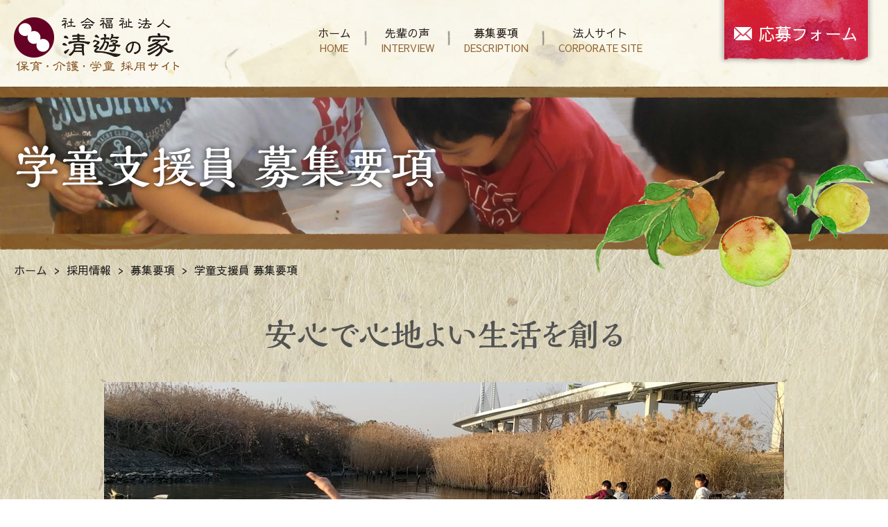

--- FILE ---
content_type: text/html; charset=UTF-8
request_url: https://www.seiyunoie.or.jp/careers/recruitment/school_child.html
body_size: 23553
content:
<!DOCTYPE HTML>
<html lang="ja">
<head>
<meta charset="utf-8">

<meta name="viewport" content="width=device-width, initial-scale=1.0">
<meta name="format-detection" content="telephone=no">
<link rel="shortcut icon" href="https://www.seiyunoie.or.jp/img/common/favicon.ico" />
<link rel="apple-touch-icon-precomposed" href="https://www.seiyunoie.or.jp/img/common/apple-touch-icon.png">
	<style>img:is([sizes="auto" i], [sizes^="auto," i]) { contain-intrinsic-size: 3000px 1500px }</style>
	
		<!-- All in One SEO 4.9.2 - aioseo.com -->
		<title>学童支援員 募集要項 | 葛飾区の保育園・学童保育・高齢者福祉の社会福祉法人 清遊の家</title>
	<meta name="description" content="社会福祉法人 清遊の家が運営する「るりたつみ学童保育クラブ・小松南らる学童保育クラブ・小松南らる第二学童保育クラブ・西新小岩あや学童保育クラブ」の学童支援員 募集要項をご覧いただけます。社会福祉法人 清遊の家は葛飾区を中心に保育園、学童保育クラブ、特別養護老人ホームや介護支援事業を行っております。" />
	<meta name="robots" content="max-snippet:-1, max-image-preview:large, max-video-preview:-1" />
	<meta name="keywords" content="葛飾区,学童保育,学童支援員,採用情報,求人,募集要項,るりたつみ学童保育クラブ,小松南らる学童保育クラブ,小松南らる第二学童保育クラブ,西新小岩あや学童保育クラブ,清遊の家,社会福祉法人" />
	<link rel="canonical" href="https://www.seiyunoie.or.jp/careers/recruitment/school_child.html" />
	<meta name="generator" content="All in One SEO (AIOSEO) 4.9.2" />
		<meta property="og:locale" content="ja_JP" />
		<meta property="og:site_name" content="葛飾区の保育園・学童保育・高齢者福祉の社会福祉法人 清遊の家" />
		<meta property="og:type" content="article" />
		<meta property="og:title" content="学童支援員 募集要項 | 葛飾区の保育園・学童保育・高齢者福祉の社会福祉法人 清遊の家" />
		<meta property="og:description" content="社会福祉法人 清遊の家が運営する「るりたつみ学童保育クラブ・小松南らる学童保育クラブ・小松南らる第二学童保育クラブ・西新小岩あや学童保育クラブ」の学童支援員 募集要項をご覧いただけます。社会福祉法人 清遊の家は葛飾区を中心に保育園、学童保育クラブ、特別養護老人ホームや介護支援事業を行っております。" />
		<meta property="og:url" content="https://www.seiyunoie.or.jp/careers/recruitment/school_child.html" />
		<meta property="article:tag" content="葛飾区" />
		<meta property="article:tag" content="学童保育" />
		<meta property="article:tag" content="学童支援員" />
		<meta property="article:tag" content="採用情報" />
		<meta property="article:tag" content="求人" />
		<meta property="article:tag" content="募集要項" />
		<meta property="article:tag" content="るりたつみ学童保育クラブ" />
		<meta property="article:tag" content="小松南らる学童保育クラブ" />
		<meta property="article:tag" content="小松南らる第二学童保育クラブ" />
		<meta property="article:tag" content="西新小岩あや学童保育クラブ" />
		<meta property="article:tag" content="清遊の家" />
		<meta property="article:tag" content="社会福祉法人" />
		<meta property="article:published_time" content="2021-02-05T09:07:47+00:00" />
		<meta property="article:modified_time" content="2024-02-02T06:31:35+00:00" />
		<meta name="twitter:card" content="summary_large_image" />
		<meta name="twitter:title" content="学童支援員 募集要項 | 葛飾区の保育園・学童保育・高齢者福祉の社会福祉法人 清遊の家" />
		<meta name="twitter:description" content="社会福祉法人 清遊の家が運営する「るりたつみ学童保育クラブ・小松南らる学童保育クラブ・小松南らる第二学童保育クラブ・西新小岩あや学童保育クラブ」の学童支援員 募集要項をご覧いただけます。社会福祉法人 清遊の家は葛飾区を中心に保育園、学童保育クラブ、特別養護老人ホームや介護支援事業を行っております。" />
		<script type="application/ld+json" class="aioseo-schema">
			{"@context":"https:\/\/schema.org","@graph":[{"@type":"BreadcrumbList","@id":"https:\/\/www.seiyunoie.or.jp\/careers\/recruitment\/school_child.html#breadcrumblist","itemListElement":[{"@type":"ListItem","@id":"https:\/\/www.seiyunoie.or.jp#listItem","position":1,"name":"\u30db\u30fc\u30e0","item":"https:\/\/www.seiyunoie.or.jp","nextItem":{"@type":"ListItem","@id":"https:\/\/www.seiyunoie.or.jp\/careers\/#listItem","name":"\u63a1\u7528\u60c5\u5831"}},{"@type":"ListItem","@id":"https:\/\/www.seiyunoie.or.jp\/careers\/#listItem","position":2,"name":"\u63a1\u7528\u60c5\u5831","item":"https:\/\/www.seiyunoie.or.jp\/careers\/","nextItem":{"@type":"ListItem","@id":"https:\/\/www.seiyunoie.or.jp\/careers\/recruitment\/index.html#listItem","name":"\u52df\u96c6\u8981\u9805"},"previousItem":{"@type":"ListItem","@id":"https:\/\/www.seiyunoie.or.jp#listItem","name":"\u30db\u30fc\u30e0"}},{"@type":"ListItem","@id":"https:\/\/www.seiyunoie.or.jp\/careers\/recruitment\/index.html#listItem","position":3,"name":"\u52df\u96c6\u8981\u9805","item":"https:\/\/www.seiyunoie.or.jp\/careers\/recruitment\/index.html","nextItem":{"@type":"ListItem","@id":"https:\/\/www.seiyunoie.or.jp\/careers\/recruitment\/school_child.html#listItem","name":"\u5b66\u7ae5\u652f\u63f4\u54e1 \u52df\u96c6\u8981\u9805"},"previousItem":{"@type":"ListItem","@id":"https:\/\/www.seiyunoie.or.jp\/careers\/#listItem","name":"\u63a1\u7528\u60c5\u5831"}},{"@type":"ListItem","@id":"https:\/\/www.seiyunoie.or.jp\/careers\/recruitment\/school_child.html#listItem","position":4,"name":"\u5b66\u7ae5\u652f\u63f4\u54e1 \u52df\u96c6\u8981\u9805","previousItem":{"@type":"ListItem","@id":"https:\/\/www.seiyunoie.or.jp\/careers\/recruitment\/index.html#listItem","name":"\u52df\u96c6\u8981\u9805"}}]},{"@type":"Organization","@id":"https:\/\/www.seiyunoie.or.jp\/#organization","name":"\u845b\u98fe\u533a\u306e\u4fdd\u80b2\u5712\u30fb\u5b66\u7ae5\u4fdd\u80b2\u30fb\u9ad8\u9f62\u8005\u798f\u7949\u306e\u793e\u4f1a\u798f\u7949\u6cd5\u4eba \u6e05\u904a\u306e\u5bb6","url":"https:\/\/www.seiyunoie.or.jp\/"},{"@type":"WebPage","@id":"https:\/\/www.seiyunoie.or.jp\/careers\/recruitment\/school_child.html#webpage","url":"https:\/\/www.seiyunoie.or.jp\/careers\/recruitment\/school_child.html","name":"\u5b66\u7ae5\u652f\u63f4\u54e1 \u52df\u96c6\u8981\u9805 | \u845b\u98fe\u533a\u306e\u4fdd\u80b2\u5712\u30fb\u5b66\u7ae5\u4fdd\u80b2\u30fb\u9ad8\u9f62\u8005\u798f\u7949\u306e\u793e\u4f1a\u798f\u7949\u6cd5\u4eba \u6e05\u904a\u306e\u5bb6","description":"\u793e\u4f1a\u798f\u7949\u6cd5\u4eba \u6e05\u904a\u306e\u5bb6\u304c\u904b\u55b6\u3059\u308b\u300c\u308b\u308a\u305f\u3064\u307f\u5b66\u7ae5\u4fdd\u80b2\u30af\u30e9\u30d6\u30fb\u5c0f\u677e\u5357\u3089\u308b\u5b66\u7ae5\u4fdd\u80b2\u30af\u30e9\u30d6\u30fb\u5c0f\u677e\u5357\u3089\u308b\u7b2c\u4e8c\u5b66\u7ae5\u4fdd\u80b2\u30af\u30e9\u30d6\u30fb\u897f\u65b0\u5c0f\u5ca9\u3042\u3084\u5b66\u7ae5\u4fdd\u80b2\u30af\u30e9\u30d6\u300d\u306e\u5b66\u7ae5\u652f\u63f4\u54e1 \u52df\u96c6\u8981\u9805\u3092\u3054\u89a7\u3044\u305f\u3060\u3051\u307e\u3059\u3002\u793e\u4f1a\u798f\u7949\u6cd5\u4eba \u6e05\u904a\u306e\u5bb6\u306f\u845b\u98fe\u533a\u3092\u4e2d\u5fc3\u306b\u4fdd\u80b2\u5712\u3001\u5b66\u7ae5\u4fdd\u80b2\u30af\u30e9\u30d6\u3001\u7279\u5225\u990a\u8b77\u8001\u4eba\u30db\u30fc\u30e0\u3084\u4ecb\u8b77\u652f\u63f4\u4e8b\u696d\u3092\u884c\u3063\u3066\u304a\u308a\u307e\u3059\u3002","inLanguage":"ja","isPartOf":{"@id":"https:\/\/www.seiyunoie.or.jp\/#website"},"breadcrumb":{"@id":"https:\/\/www.seiyunoie.or.jp\/careers\/recruitment\/school_child.html#breadcrumblist"},"datePublished":"2021-02-05T18:07:47+09:00","dateModified":"2024-02-02T15:31:35+09:00"},{"@type":"WebSite","@id":"https:\/\/www.seiyunoie.or.jp\/#website","url":"https:\/\/www.seiyunoie.or.jp\/","name":"\u845b\u98fe\u533a\u306e\u4fdd\u80b2\u5712\u30fb\u5b66\u7ae5\u4fdd\u80b2\u30fb\u9ad8\u9f62\u8005\u798f\u7949\u306e\u793e\u4f1a\u798f\u7949\u6cd5\u4eba \u6e05\u904a\u306e\u5bb6","inLanguage":"ja","publisher":{"@id":"https:\/\/www.seiyunoie.or.jp\/#organization"}}]}
		</script>
		<!-- All in One SEO -->

<link rel='stylesheet' id='wp-block-library-css' href='https://www.seiyunoie.or.jp/wp-includes/css/dist/block-library/style.min.css?ver=6.8.3' type='text/css' media='all' />
<style id='classic-theme-styles-inline-css' type='text/css'>
/*! This file is auto-generated */
.wp-block-button__link{color:#fff;background-color:#32373c;border-radius:9999px;box-shadow:none;text-decoration:none;padding:calc(.667em + 2px) calc(1.333em + 2px);font-size:1.125em}.wp-block-file__button{background:#32373c;color:#fff;text-decoration:none}
</style>
<link rel='stylesheet' id='aioseo/css/src/vue/standalone/blocks/table-of-contents/global.scss-css' href='https://www.seiyunoie.or.jp/wp-content/plugins/all-in-one-seo-pack/dist/Lite/assets/css/table-of-contents/global.e90f6d47.css?ver=4.9.2' type='text/css' media='all' />
<link rel='stylesheet' id='wp-pagenavi-css' href='https://www.seiyunoie.or.jp/wp-content/plugins/wp-pagenavi/pagenavi-css.css?ver=2.70' type='text/css' media='all' />
<link rel="https://api.w.org/" href="https://www.seiyunoie.or.jp/wp-json/" /><link rel="alternate" title="JSON" type="application/json" href="https://www.seiyunoie.or.jp/wp-json/wp/v2/pages/73" /><link rel='shortlink' href='https://www.seiyunoie.or.jp/?p=73' />
<link rel="alternate" title="oEmbed (JSON)" type="application/json+oembed" href="https://www.seiyunoie.or.jp/wp-json/oembed/1.0/embed?url=https%3A%2F%2Fwww.seiyunoie.or.jp%2Fcareers%2Frecruitment%2Fschool_child.html" />
<link rel="alternate" title="oEmbed (XML)" type="text/xml+oembed" href="https://www.seiyunoie.or.jp/wp-json/oembed/1.0/embed?url=https%3A%2F%2Fwww.seiyunoie.or.jp%2Fcareers%2Frecruitment%2Fschool_child.html&#038;format=xml" />
<link rel="stylesheet" type="text/css" href="https://www.seiyunoie.or.jp/css/reset.css">
<link rel="stylesheet" type="text/css" href="https://www.seiyunoie.or.jp/css/basic.css?20260120">
<link rel="stylesheet" type="text/css" href="https://www.seiyunoie.or.jp/css/style.css?20260120">
<link rel="stylesheet" type="text/css" href="https://www.seiyunoie.or.jp/css/careers.css?20260120">
<link rel="stylesheet" type="text/css" href="https://www.seiyunoie.or.jp/css/swiper.min.css">
<script type="text/javascript" src="//webfonts.sakura.ne.jp/js/sakurav3.js"></script>
<link href="https://fonts.googleapis.com/css?family=Sawarabi+Gothic" rel="stylesheet">
<link rel="stylesheet" href="https://use.fontawesome.com/releases/v5.8.2/css/all.css" integrity="sha384-oS3vJWv+0UjzBfQzYUhtDYW+Pj2yciDJxpsK1OYPAYjqT085Qq/1cq5FLXAZQ7Ay" crossorigin="anonymous">
<script src="https://www.seiyunoie.or.jp/js/jquery-1.12.4.min.js"></script>
<script src="https://www.seiyunoie.or.jp/js/swiper.min.js"></script>
<script src="https://www.seiyunoie.or.jp/js/jquery.matchHeight-min.js"></script>
<script src="https://www.seiyunoie.or.jp/js/jquery.rwdImageMaps.min.js"></script>
<script src="https://www.seiyunoie.or.jp/js/snowfall.jquery.min.js"></script>
<script src="https://www.seiyunoie.or.jp/js/common.js?20260120"></script>
<!-- Google Tag Manager -->
<script>(function(w,d,s,l,i){w[l]=w[l]||[];w[l].push({'gtm.start':
new Date().getTime(),event:'gtm.js'});var f=d.getElementsByTagName(s)[0],
j=d.createElement(s),dl=l!='dataLayer'?'&l='+l:'';j.async=true;j.src=
'https://www.googletagmanager.com/gtm.js?id='+i+dl;f.parentNode.insertBefore(j,f);
})(window,document,'script','dataLayer','GTM-TTQDDNH');</script>
<!-- End Google Tag Manager -->
</head>

<body id="page_top">
<!-- Google Tag Manager (noscript) -->
<noscript><iframe src="https://www.googletagmanager.com/ns.html?id=GTM-TTQDDNH"
height="0" width="0" style="display:none;visibility:hidden"></iframe></noscript>
<!-- End Google Tag Manager (noscript) -->

<header class="header">
<div class="header_inner">

<div class="head_box clearfix">

<p class="head_logo"><a href="https://www.seiyunoie.or.jp/careers/"><img src="https://www.seiyunoie.or.jp/img/careers/careers_logo01.png"  width="241" height="90" alt="社会福祉法人 清遊の家 保育・介護・学童 採用サイト"></a></p>

<div class="pc_contact_box pc_only">
<p class="mail"><a href="https://www.seiyunoie.or.jp/careers/entry/index.html"><span>応募フォーム</span></a></p>
</div>

<ul class="sp_contact_box sp_only clearfix">
<li><a href="https://www.seiyunoie.or.jp/careers/entry/index.html"><span>応募</span></a></li>
<li><p class="panel_btn"><span class="panel_icon"></span><em>MENU</em></p></li>
</ul>

</div>

<nav class="global_nav panel">
<div class="global_nav_inner">

<ul class="clearfix">
<li><a href="https://www.seiyunoie.or.jp/careers/"><i class="fa fa-home" aria-hidden="true"></i><em>ホーム</em><small>HOME</small></a></li>
<li><a href="https://www.seiyunoie.or.jp/careers_interview/"><i class="fas fa-comments" aria-hidden="true"></i><em>先輩の声</em><small>INTERVIEW</small></a></li>
<li><a href="https://www.seiyunoie.or.jp/careers/recruitment/index.html"><i class="fas fa-tasks" aria-hidden="true"></i><em>募集要項</em><small>DESCRIPTION</small></a></li>
<li class="sp_only"><a href="https://www.seiyunoie.or.jp/careers/entry/index.html"><i class="fas fa-envelope" aria-hidden="true"></i><em>応募フォーム</em></a></li>
<li><a href="https://www.seiyunoie.or.jp" target="_blank"><i class="fas fa-building" aria-hidden="true"></i><em>法人サイト</em><small>CORPORATE SITE</small></a></li>
</ul>

</div>
</nav>

</div>
</header>

<div class="hero careers lower school_child">
<div class="hero_inner">

<h1>学童支援員 募集要項</h1>

</div>
</div>

<main class="contents careers lower">

<div class="topic_path">
<div class="topic_path_inner">

<p><a href="https://www.seiyunoie.or.jp">ホーム</a>&gt;<a href="https://www.seiyunoie.or.jp/careers/">採用情報</a>&gt;<a href="https://www.seiyunoie.or.jp/careers/recruitment/index.html">募集要項</a>&gt;<span>学童支援員 募集要項</span></p>
</div>
</div>

<div class="recruitment_menu">
<div class="recruitment_menu_inner inner_p100">

<h2>安心で心地よい生活を創る</h2>

<div class="recruitment_slider">
<div class="swiper-container">
<div class="swiper-wrapper">
<div class="swiper-slide"><img fetchpriority="high" decoding="async" src="../../img/careers/recruitment_slider04.jpg" width="980" height="550" alt=""></div>
<div class="swiper-slide"><img decoding="async" src="../../img/careers/recruitment_slider05.jpg" width="980" height="550" alt=""></div>
<div class="swiper-slide"><img decoding="async" src="../../img/careers/recruitment_slider06.jpg" width="980" height="550" alt=""></div>
</div>
<div class="swiper-pagination"></div>
</div>
</div>

</div>
</div>

<section id="full_time" class="recruitment_detail">
<div class="recruitment_detail_inner inner_p100">

<div class="box_w980">

<h3 class="ico_school_child">学童支援員（常勤）</h3>

<table class="common_tbl sp_tbl">
<tr>
<th>募集職種</th>
<td>学童支援員</td>
</tr>
<tr>
<th>募集人数</th>
<td>5名</td>
</tr>
<tr>
<th>雇用形態</th>
<td>常勤職員</td>
</tr>
<tr>
<th>応募資格</th>
<td>保育士・教員免許・児童支援員等<br>
※無資格者は相談による。資格取得支援制度あり
</td>
</tr>
<tr>
<th>勤務時間</th>
<td>【学童保育クラブ】<br>
10：45～19：00の内7.5時間　　（年間平均1週40時間）<br>
※三季休業中<br>
8：15～19：00の内8.5時間</td>
</tr>
<tr>
<th>月額給与</th>
<td>217,000円～（経験考慮）</td>
</tr>
<tr>
<th>賞与</th>
<td>年3回<br>
（5.0～6.0ヶ月　但し人事考課による。初年度は3.0～4.0ヶ月）</td>
</tr>
<tr>
<th>昇給</th>
<td>年1回（人事考課による）<br>
3,000円～25,000円（平成31年度実績）</td>
</tr>
<tr>
<th>各種保険</th>
<td>労災保険・雇用保険・健康保険・厚生年金保険</td>
</tr>
<tr>
<th>待遇/福利厚生</th>
<td>交通費全額支給<br>
退職金制度<br>
職員旅行<br>
健康診断<br>
財形貯蓄<br>
就職準備金制度（上限150,000円）※条件あり<br>
研修制度充実<br>
</td>
</tr>
<tr>
<th>勤務地</th>
<td>【小松南らる第一学童保育クラブ】<br>
〒124-0024　東京都葛飾区新小岩2-25-1【<a href="https://goo.gl/maps/EDC9YsGBGRKNCi6D9" target="_blank" rel="noopener">アクセスMAP</a>】<br>
TEL：03-3653-1478　FAX：03-3653-1478<br>
交通機関：JR総武線　新小岩駅下車　徒歩8分<br>
<br>
【小松南らる第二学童保育クラブ】<br>
〒124-0024　東京都葛飾区新小岩4-14-7【<a href="https://goo.gl/maps/xYyQ2wc5Jai959PS7" target="_blank" rel="noopener">アクセスMAP</a>】<br>
TEL：03-3651-1122　FAX：03-3651-1122<br>
交通機関：JR総武線　新小岩駅下車　徒歩10分<br>
<br>
【るりたつみ学童保育クラブ】<br>
〒124-0025　東京都葛飾区西新小岩2-1-4 1F【<a href="https://goo.gl/maps/B1MgoCFp7eAvKM5S9" target="_blank" rel="noopener">アクセスMAP</a>】<br>
TEL：03-3696-9467　FAX：03-3696-9467<br>
交通機関：JR総武線　新小岩駅下車　徒歩5分<br>
<br>
【西新小岩あや学童保育クラブ】<br>
〒124-0025　東京都葛飾区西新小岩4-21【<a href="https://goo.gl/maps/f9ArQomDrXgrDSUs5" target="_blank" rel="noopener">アクセスMAP</a>】<br>
TEL：03-5875-7678　FAX：03-5875-7678<br>
交通機関：JR総武線　新小岩駅下車　徒歩15分</td>
</tr>
</table>



<h4>応募方法</h4>

<div class="entry_method">

<dl>
<dt><span>1</span>応募</dt>
<dd><p>こちらの<a href="../entry/index.html">応募フォーム</a>または採用担当者宛てのお電話（<b>03-3696-9432</b>）にて随時ご応募お待ちしております。</p>

<ul class="contact_box">
<li class="tel pc_only"><img loading="lazy" decoding="async" src="../../img/careers/recruitment_tel01.png" width="369" height="42" alt="お電話でのお問い合わせはこちら：03-3696-9432"><span>採用担当者：塚田</span></li>
<li class="tel sp_only"><a href="tel:0336969432"><img loading="lazy" decoding="async" src="../../img/careers/recruitment_tel01-sp.png" width="369" height="42" alt="お電話でのお問い合わせはこちら：03-3696-9432"><span>採用担当者：塚田</span></a></li>
<li class="entry"><a href="../entry/index.html"><span>応募フォーム</span></a></li>
</ul>
</dd>
</dl> 

<dl>
<dt><span>2</span>応募書類の郵送または持参</dt>
<dd><p>応募後、応募書類を郵送または持参してください。</p>

<h5>【応募書類】</h5>
<p>(1)履歴書<br>
(2)成績証明書（新卒採用者のみ）<br>
(3)卒業証明書または卒業見込証明書（新卒採用者のみ）<br>
(4)資格証明書または資格見込証明書（新卒採用者のみ）</p>

<h5>【送付先】</h5>
<p>葛飾区たつみ保育園<br>
〒124-0025　東京都葛飾区西新小岩2-1-3</p></dd>
</dl>

<dl>
<dt><span>3</span>書類選考</dt>
<dd><p>いただいた応募書類を基に審査いたします。<br>
ご応募から2～3週間以内で合否に関わらずご連絡いたします。</p></dd>
</dl>

<dl>
<dt><span>4</span>面接</dt>
<dd><p>面接と筆記（作文・描画）の試験を行います。<br>
面接日時は書類選考通過者と相談の上、決定いたします。</p></dd>
</dl>

<dl>
<dt><span>5</span>内定</dt>
<dd><p>入社時期については応募者と相談の上、決定いたします。</p></dd>
</dl>

</div>

</div>

<div class="entry_contact">

<h2><span>ご応募お待ちしております</span></h2>
<p>清遊の家では、子供たちや高齢者の方々の生活活動を支援する<br>
ともに働く仲間を募集しています。</p>

<ul class="contact_box">
<li class="tel pc_only"><img loading="lazy" decoding="async" src="../../img/careers/recruitment_tel01.png" width="369" height="42" alt="お電話でのお問い合わせはこちら：03-3696-9432"><span>採用担当者：塚田</span></li>
<li class="tel sp_only"><a href="tel:0336969432"><img loading="lazy" decoding="async" src="../../img/careers/recruitment_tel01-sp.png" width="369" height="42" alt="お電話でのお問い合わせはこちら：03-3696-9432"><span>採用担当者：塚田</span></a></li>
<li class="entry"><a href="../entry/index.html"><span>応募フォーム</span></a></li>
</ul>

</div>

</div>
</section>


<section class="entry_form outline">
<div class="entry_form_bg">
<div class="entry_form_inner inner_p80">

<h2><span>応募フォーム</span></h2>

<p class="lead_txt">清遊の家では、子供たちや高齢者の方々の生活活動を支援する<br>
ともに働く仲間を募集しています。</p>

<p class="entry_btn"><a href="https://www.seiyunoie.or.jp/careers/entry/index.html"><span>応募フォーム</span></a></p>

</div>
</div>
</section>
 

</main>

<div class="page_top"><a href="#page_top"></a></div>

<footer class="footer">

<div class="sitemap">
<div class="sitemap_inner inner_p40">

<div class="sitemap_box items clearfix">

<div class="item link box01">
<p><a href="https://www.seiyunoie.or.jp/careers/">ホーム</a></p>
<p><a href="https://www.seiyunoie.or.jp/careers_interview/">先輩の声</a></p>
</div>

<div class="item link box02">
<p><a href="https://www.seiyunoie.or.jp/careers/recruitment/index.html">募集要項</a></p>
<p><a href="https://www.seiyunoie.or.jp/careers/entry/index.html">応募フォーム</a></p>
</div>

<div class="item link box03">
<p class="new_win_ico"><a href="https://www.seiyunoie.or.jp" target="_blank">法人サイトへ</a></p>
</div>

<div class="item info box04">

<p class="copyright"><small>Copyright &copy; Seiyunoie Corp. All Rights Reserved.</small></p>

</div>

</div>

</div>
</div>

<div class="foot_logo">

<p><a href="https://www.seiyunoie.or.jp"><img src="https://www.seiyunoie.or.jp/img/careers/careers_logo01.png" width="241" height="81" alt="社会福祉法人 清遊の家"></a></p>

</div>

</footer>
<script>
if(navigator.userAgent.match(/MSIE 10/i) || navigator.userAgent.match(/Trident\/7\./) || navigator.userAgent.match(/Edge\/12\./)) {
	$('body').on("mousewheel", function () {
		event.preventDefault();
		var wd = event.wheelDelta;
		var csp = window.pageYOffset;
		window.scrollTo(0, csp - wd);
	});
}
</script>
<script type="speculationrules">
{"prefetch":[{"source":"document","where":{"and":[{"href_matches":"\/*"},{"not":{"href_matches":["\/wp-*.php","\/wp-admin\/*","\/wp-content\/uploads\/*","\/wp-content\/*","\/wp-content\/plugins\/*","\/wp-content\/themes\/theme\/*","\/*\\?(.+)"]}},{"not":{"selector_matches":"a[rel~=\"nofollow\"]"}},{"not":{"selector_matches":".no-prefetch, .no-prefetch a"}}]},"eagerness":"conservative"}]}
</script>
<script type="module"  src="https://www.seiyunoie.or.jp/wp-content/plugins/all-in-one-seo-pack/dist/Lite/assets/table-of-contents.95d0dfce.js?ver=4.9.2" id="aioseo/js/src/vue/standalone/blocks/table-of-contents/frontend.js-js"></script>
</body>
</html>

--- FILE ---
content_type: text/css
request_url: https://www.seiyunoie.or.jp/css/reset.css
body_size: 2399
content:
@charset "utf-8";

/* CSS information ===================================================

	 file name : reset.css
	style info : 初期化スタイルシート

=================================================================== */

/* ---------------------------------------------------------
html5doctor.com Reset Stylesheet
v1.6.1
Last Updated: 2010-09-17
Author: Richard Clark - http://richclarkdesign.com 
Twitter: @rich_clark
--------------------------------------------------------- */

html, body, div, span, object, iframe, 
h1, h2, h3, h4, h5, h6, p, blockquote, pre, 
abbr, address, cite, code, 
del, dfn, em, img, ins, kbd, q, samp, 
small, strong, sub, sup, var, 
b, i, 
dl, dt, dd, ol, ul, li, 
fieldset, form, label, legend, 
table, caption, tbody, tfoot, thead, tr, th, td, 
article, aside, canvas, details, figcaption, figure, 
footer, header, hgroup, menu, nav, section, summary, 
time, mark, audio, video {
	margin:0;
	padding:0;
	border:0;
	outline:0;
	font-size:100%;
	font-style:normal;
	font-weight:normal;
	text-align:left;
	vertical-align:baseline;
	background:transparent;
}

body {
	line-height:1;
}

article, aside, details, figcaption, figure, 
footer, header, hgroup, menu, nav, section, main { 
	display:block;
}

ol, ul {
	list-style:none;
}

em, strong, b {
	font-weight: bold;
}

blockquote, q {
	quotes:none;
}

blockquote:before, blockquote:after, 
q:before, q:after {
	content:'';
	content:none;
}

a {
	margin:0;
	padding:0;
	font-size:100%;
	vertical-align:baseline;
	background:transparent;
}

/* change colours to suit your needs */
ins {
	background-color:#ff9;
	color:#000;
	text-decoration:none;
}

/* change colours to suit your needs */
mark {
	background-color:#ff9;
	color:#000; 
	font-weight:bold;
}

del {
	text-decoration: line-through;
}

abbr[title], dfn[title] {
	border-bottom:1px dotted;
	cursor:help;
}

table {
	border-collapse:collapse;
	border-spacing:0;
}

/* change border colour to suit your needs */
hr {
	display:block;
	height:1px;
	margin:0;
	padding:0;
	border:0;   
	border-top:1px solid #cccccc;
}

input, select {
	vertical-align:middle;
}

img {
	vertical-align:top;
	font-size:0;
	line-height:0;
}

button {
	width:auto;
	padding:0;
	margin:0;
	background:none;
	border:0;
	font-size:0;
	line-height:0;
	overflow:visible;
	cursor:pointer;
}
figure {
	line-height:0;
}


--- FILE ---
content_type: text/css
request_url: https://www.seiyunoie.or.jp/css/basic.css?20260120
body_size: 62736
content:
@charset "utf-8";

/* CSS information ===================================================

	 file name : basic.css
	style info : テンプレートスタイルシート

=================================================================== */

/*----------------------------------------------------------
/* body サイト全体
----------------------------------------------------------*/
* {
	box-sizing: border-box;
}
html {
	font-size: 62.5%;
}
body {
	margin: 0 auto;
	font-family: "Sawarabi Gothic";
	font-feature-settings: "palt" 1;
	color: #333;
}
.page_wp {
    overflow: hidden;
}
main {
    display: block;
}
h1, h2, h3, h4, h5, h6 {
	font-family: "Kaimin Sora Bold", sans-serif;
 	font-weight: bold;
	color: #333;
}
h1 *, h2 *, h3 *, h4 *, h5 *, h6 * {
 	font-weight: bold;
}
.yu_mincho {
}
@media all and (-ms-high-contrast: none) {
body {
	font-family: "Yu Gothic Medium", "游ゴシック Medium", YuGothic, "游ゴシック体", "ヒラギノ角ゴ Pro W3", "Hiragino Kaku Gothic Pro", "メイリオ", Meiryo, "ＭＳ Ｐゴシック", Osaka, "MS PGothic", Arial, Helvetica, Verdana, sans-serif;
}
}

/* テキストリンクカラー */
a {
	color: #1A0DAB;
	text-decoration: underline;
}

img {
	max-width: 100%;
	height: auto;
}

button, 
input[type="button"], 
input[type="submit"] {
	-webkit-appearance: none;
	border-radius: 0;
}


/* .clearfix
------------------------------------------------*/
.clearfix:after {
	content: "";
	display: block;
	clear: both;
}
.clearfix:before {
	content: "";
	display: block;
	clear: both;
}
.clearfix {
	display: block;
}

@media (min-width: 768px) {
body {
	width: 100%;
	overflow-y: scroll;
}

a:hover {
	text-decoration: none;
}

a, 
button, 
input[type="button"], 
input[type="submit"] {
	transition: all 0.3s;
	-webkit-filter: brightness(1.0);
	-moz-filter: brightness(1.0);
	-ms-filter: brightness(1.0);
	filter: brightness(1.0);
}

a:hover, 
button:hover, 
input[type="button"]:hover, 
input[type="submit"]:hover {
	-webkit-filter: brightness(1.2);
	-moz-filter: brightness(1.2);
	-ms-filter: brightness(1.2);
	filter: brightness(1.2);
}

.opacity {
	transition: all 0.3s;
}
.opacity:hover {
	opacity: 0.7;
	-webkit-filter: brightness(1.0);
	-moz-filter: brightness(1.0);
	-ms-filter: brightness(1.0);
	filter: brightness(1.0);
}
.sp_only {
	display: none !important;
}
}
@media (min-width: 768px) and (-ms-high-contrast: none) {
a:hover, 
button:hover, 
input[type="button"]:hover, 
input[type="submit"]:hover {
	-webkit-filter: brightness(1.0);
	-moz-filter: brightness(1.0);
	-ms-filter: brightness(1.0);
	filter: brightness(1.0);
	opacity: 0.8;
}
}



@media (max-width: 767px) {
body {
	min-width: 320px;
	-webkit-text-size-adjust: 100%;
}
.pc_only {
	display: none !important;
}
}

/*----------------------------------------------------------
/* .header ヘッダー
----------------------------------------------------------*/
.header {
	position: relative;
	background: url(../img/common/common_bg01.jpg) repeat center bottom;
	background-size: 100% auto;
	z-index: 10;
}
.header::before {
	content: "";
	position: absolute;
	top: 0;
	left: 7.8125%;
	width: calc(100% - 7.8125%);
	max-width: 1300px;
	height: 0;
	padding-top: 34.6241%;
	background: url(../img/common/common_bg03.png) no-repeat;
	background-size: 30% auto;
	pointer-events: none;
	z-index: 11;
}
.header::after {
	content: "";
	position: absolute;
	left: 0;
	right: 0;
	bottom: 0;
	width: 100%;
	height: 0;
	margin-bottom: -1.3229%;
	padding-bottom: 1.8229%;
	background: url(../img/common/common_bg02.png) repeat-x center top;
	background-size: 100% auto;
	z-index: 10;
}
.header_inner {
	max-width: 1300px;
	height: 125px;
	margin: 0 auto;
	padding: 0 20px;
}
.facilities .header_inner {
	position: relative;
	height: 100px;
}
.head_box {
	position: relative;
	z-index: 12;
}
.headline {
	position: absolute;
	top: 20px;
	left: 0;
	margin-bottom: 5px;
	font-size: 12px;
	font-size: 1.2rem;
	line-height: 1.2;
}
.facilities .headline {
	top: 15px;
	padding: 0;
}
.head_logo {
	position: relative;
	float: left;
	padding-top: 40px;
	z-index: 20;
}
.facilities .head_logo {
	padding-top: 30px;
}
.facilities .head_logo img {
	width: calc(241px * 0.92);
	height: calc(81px * 0.92);
}

.head_logo a:hover {
	-webkit-filter: brightness(1.4);
	-moz-filter: brightness(1.4);
	-ms-filter: brightness(1.4);
	filter: brightness(1.4);
}
.header .pc_contact_box, 
.facilities_nav .pc_contact_box {
	float: right;
  	display: -webkit-box;
  	display: -ms-flexbox;
  	display: flex;
/*
	-webkit-box-align: center;
	-ms-flex-align: center;
	align-items: center;
*/
}
.header .pc_contact_box .tel, 
.facilities_nav .pc_contact_box .tel {
	float: left;
	/*margin-top: 15px;*/
	color: #271F1B;
  	display: -webkit-box;
  	display: -ms-flexbox;
  	display: flex;
  	-webkit-box-orient: vertical;
  	-webkit-box-direction: normal;
  	-ms-flex-direction: column;
  	flex-direction: column;
	-webkit-box-pack: center;
	-ms-flex-pack: center;
	justify-content: center;
	-webkit-box-align: center;
	-ms-flex-align: center;
	align-items: center;
}
.facilities_nav .pc_contact_box .tel {
	background: none;
}
.header .pc_contact_box .tel dt, 
.facilities_nav .pc_contact_box .tel dt {
	font-size: 14px;
	font-size: 1.4rem;
	text-align: center;
	line-height: 1.2;
}
.header .pc_contact_box .tel dt {
	padding-left: 30px;
}
.header .pc_contact_box .tel dd, 
.facilities_nav .pc_contact_box .tel dd {
	padding: 10px 0 10px 30px;
	background: url(../img/common/common_ico01.png) no-repeat left center / 27px 43px;
}
.header .pc_contact_box .mail, 
.facilities_nav .pc_contact_box .mail {
	float: right;
	width: 225px;
	margin-left: 10px;
}
.header .pc_contact_box .mail a, 
.facilities_nav .pc_contact_box .mail a {
	width: 225px;
	min-height: 95px;
	height: 100%;
	padding: 20px 0;
	text-align: center;
	text-decoration: none;
	color: #FFF;
	background: url(../img/common/common_btn01.png) no-repeat center bottom / 100% 100%;
  	display: -webkit-box;
  	display: -ms-flexbox;
  	display: flex;
  	-webkit-box-orient: vertical;
  	-webkit-box-direction: normal;
  	-ms-flex-direction: column;
  	flex-direction: column;
	-webkit-box-pack: center;
	-ms-flex-pack: center;
	justify-content: center;
	-webkit-box-align: center;
	-ms-flex-align: center;
	align-items: center;
}

.facilities_nav .pc_contact_box .mail a {
	background: url(../img/facilities/facilities_bg08.png) no-repeat center bottom / 100% 100%;
}

.facilities_nav .pc_contact_box .mail em {
	margin-bottom: 5px;
	font-size: 14px;
	font-size: 1.4rem;
	text-align: center;
	line-height: 1.2;
	display: block;
}

.header .pc_contact_box .mail a > span, 
.facilities_nav .pc_contact_box .mail a > span {
	padding-left: 35px;
	font-size: 24px;
	font-size: 2.4rem;
	text-align: center;
	line-height: 1.2;
	background: url(../img/common/common_ico02.png) no-repeat left center;
	background-size: 26px 19px;
	display: inline-block;
}
.facilities_nav .pc_contact_box .mail a > span {
	padding-left: 35px;
}

@media all and (-ms-high-contrast: none) {
.header .pc_contact_box .mail a > span, 
.facilities_nav .pc_contact_box .mail a > span {
	background-position: left top;

}
}


@media (max-width: 1366px) {
.header::before {
	left: 0;
	width: 100%;
}
}

@media (max-width: 1119px) {

.header_inner {
	height: auto;
}

.headline, 
.facilities .headline {
	top: 10px;
	margin-bottom: 0;
}
.head_logo, 
.facilities .head_logo {
	padding-top: 25px;
}
.head_logo img {
	width: calc(241px * 0.8);
	height: calc(81px * 0.8);
}
.facilities .head_logo img {
	width: calc(241px * 0.8);
	height: calc(81px * 0.8);
}

.header .pc_contact_box .tel, 
.facilities_nav .pc_contact_box .tel {
	background-position: left 20px;
}
.header .pc_contact_box .tel dt, 
.facilities_nav .pc_contact_box .tel dt {
	font-size: 12px;
	font-size: 1.2rem;
}
.header .pc_contact_box .tel dt {
	padding-left: 25px;
}
.header .pc_contact_box .tel dd, 
.facilities_nav .pc_contact_box .tel dd {
	padding: 10px 0 10px 25px;
	background-size: calc(55px * 0.4) calc(85px * 0.4);
}
.header .pc_contact_box .tel dd img, 
.facilities_nav .pc_contact_box .tel dd img {
	width: 168px;
	height: 20px;
}
.header .pc_contact_box .mail, 
.facilities_nav .pc_contact_box .mail {
	width: 180px;
	min-height: 87px;
}
.header .pc_contact_box .mail a, 
.facilities_nav .pc_contact_box .mail a {
	width: 180px;
	min-height: 87px;
}
.header .pc_contact_box .mail a > span, 
.facilities_nav .pc_contact_box .mail a > span {
	padding-left: 30px;
	font-size: 18px;
	font-size: 1.8rem;
	background-size: calc(52px * 0.4) calc(38px * 0.4);
}

}

@media (max-width: 1024px) {
.header::before {
	background-size: 41.4615% auto;
}
}

@media (max-width: 767px) {
.header {
	z-index: 22;
}
.header_inner {
	padding: 10px 10px;
}
.facilities .header_inner {
	height: inherit;
	padding: 10px 10px 5px;
}

.headline {
	position: static;
	margin-bottom: 0;
	font-size: 11px;
	font-size: 1.1rem;
}
.head_box {
	margin-bottom: 5px;
}
.facilities .head_box {
	margin-bottom: 0;
}

.head_logo {
	padding: 0;
	float: none;
}
.facilities .head_logo {
	padding-top: 0;
}
.head_logo img {
	width: calc(241px * 0.7);
	height: calc(81px * 0.7);
}
.facilities .head_logo img {
	width: calc(241px * 0.7);
	height: calc(81px * 0.7);
}

.header .sp_contact_box, 
.facilities_nav .sp_contact_box {
	clear: both;
	position: relative;
	width: 100%;
	padding-right: 10px;
	z-index: 21;
}
.header .sp_contact_box li, 
.facilities_nav .sp_contact_box li {
	float: left;
	width: 50%;
	margin-right: 10px;
	border-radius: 5px;
}
.header .sp_contact_box li:nth-child(1), 
.facilities_nav .sp_contact_box li:nth-child(1) {
	background-color: #333;
}
.header .sp_contact_box li:nth-child(2), 
.facilities_nav .sp_contact_box li:nth-child(2) {
	margin-right: -10px;
	background: url(../img/common/common_bg05.jpg) repeat center center;
	background-size: 100% auto;
}
.header .sp_contact_box li, 
.facilities_nav .sp_contact_box li {
	position: relative;
}
.header .sp_contact_box li a, 
.facilities_nav .sp_contact_box li a {
	padding: 10px 5px;
	text-align: center;
	text-decoration: none;
	color: #FFF;
	display: block;
}
.header .sp_contact_box li i, 
.facilities_nav .sp_contact_box li i {
	position: absolute;
	top: 50%;
	left: 10%;
	font-family: "Font Awesome 5 Free", "Font Awesome 5 Brands";
	font-size: 20px;
	font-size: 2.0rem;
	font-weight: bold;
	text-align: center;
	line-height: 1.0;
	color: #FFF;
	transform: translateY(-50%);
}
.header .sp_contact_box li span, 
.facilities_nav .sp_contact_box li span {
	padding-left: 20px;
	font-size: 12px;
	font-size: 1.2rem;
	text-align: center;
	line-height: 1.2;
	display: inline-block;
}
.header .sp_contact_box li b, 
.facilities_nav .sp_contact_box li b {
	font-size: 16px;
	font-size: 1.6rem;
}
.header .sp_contact_box li br, 
.facilities_nav .sp_contact_box li br {
	display: none;
}
.panel_btn {
	position: absolute;
	top: 50%;
	right: -5px;
	width: 50px;
	height: 50px;
	margin-bottom: 0;
	font-size: 30px;
	line-height: 1.0;
	transform: translateY(-50%);
	cursor: pointer;
	z-index: 1000;
}
.panel_btn em {
	position: absolute;
	top: 35px;
	left: 0;
	right: 0;
	font-family: "游ゴシック体", YuGothic, "游ゴシック", "Yu Gothic", "メイリオ", Meiryo, "ヒラギノ角ゴ Pro W7", "Hiragino Kaku Gothic Pro", Osaka, "ＭＳ Ｐゴシック", "MS PGothic", sans-serif;
	font-size: 10px;
	font-size: 1.0rem;
	display:block;
	text-align:center;
	margin:0 auto;
	font-weight:bold;
}
.panel_icon {
	display:block;
	position: absolute;
	top: 15px;
	left: 10px;

	width: 30px;
	height: 4px;
	background: #555;
	border-radius: 5px;
	transition: .2s;
}
.panel_icon::before, 
.panel_icon::after {
	display: block;
	content: "";
	position: absolute;
	width: 30px;
	height: 4px;
	background: #555;
	border-radius: 5px;
	transition: .3s;
}
.panel_icon::before {
	top: -10px;
}
.panel_icon::after {
	top: 10px;
}
.panel_btn .close {
	background: transparent;
}
.panel_btn .close::before, 
.panel_btn .close::after {
	top: 0;
}
.panel_btn .close::before {
	transform: rotate(-45deg);
}
.panel_btn .close::after {
	transform: rotate(-135deg);

}
}
@media (max-width: 543px) {
.header::before {
	background-size: 64.5384% auto;
}

.header .sp_contact_box li br, 
.facilities_nav .sp_contact_box li br {
	display: inline-block;
}
}


/*----------------------------------------------------------
/* .global_nav グローバルナビ
----------------------------------------------------------*/

.global_nav {
	clear: both;
	position: relative;
	top: -35px;
	left: 50%;
	-webkit-transform: translateX(-50%);
	transform: translateX(-50%);
	z-index: 20;
}
.facilities .global_nav {
	clear: both;
	width: auto;
	position: absolute;
	top: 50%;
	left: auto;
	right: 0;
	-webkit-transform: translateY(-50%);
	transform: translateY(-50%);
}

.global_nav ul {
	text-align: center;
  	display: -webkit-box;
  	display: -ms-flexbox;
  	display: flex;
	-webkit-box-pack: center;
	-ms-flex-pack: center;
	justify-content: center;
	-webkit-box-align: center;
	-ms-flex-align: center;
	align-items: center;
}
.global_nav li {
	float: none !important;
	background: url(../img/common/common_line01.png) no-repeat left center;
	display: inline-block;
}
.global_nav li:first-child {
	background: none;
}

.global_nav li a {
	padding-left: 33px;
	padding-right: 30px;
	text-align: center;
	text-decoration: none;
	color: #281F1C;
	display: block;
}
.global_nav li:nth-child(5) a {
	color: #B7282E;
}
.global_nav li i {
	display: none;
}

.global_nav li em {
	position: relative;
	padding-top: 5px;
	padding-bottom: 5px;
	font-size: 18px;
	font-size: 1.8rem;
	font-weight: normal;
	line-height: 1.2;
	display: inline-block;
	transition: .3s;
	white-space: nowrap;
}


@media (min-width: 768px) {
.global_nav {
	display: inline-block !important;
}

.global_nav li em::after {
	content: "";
	position: absolute;
	bottom: 0;
	left: 50%;
	width: 0;
	height: 2px;
	background-color: rgba(100,1,34,0.5);
	transform: translateX(-50%);
	transition: .3s;
}
.global_nav li em:hover::after {
	width: 100%;
}

}
@media (max-width: 1280px) {

.global_nav li a {
	padding-left: 23px;
	padding-right: 20px;
}
.global_nav li em {
	font-size: 16px;
	font-size: 1.6rem;
}

}

@media screen and (min-width:768px) and ( max-width:1119px) {
.global_nav {
	display: block !important;
}
}

@media (max-width: 1119px) {
.global_nav {
	top: 0;
	left: 0;
	right: 0;
	padding-top: 10px;
	padding-bottom: 10px;
	-webkit-transform: none;
	transform: none;
}
.global_nav li {
	float: left;
	width: 20%;
	display: block;
}
.global_nav li a {
	padding-left: 30px;
	padding-right: 30px;
	font-size: 18px;
	font-size: 1.8rem;
}
}


@media (max-width: 820px) {
.facilities .header_inner {
    height: auto;
}
.facilities .global_nav {
    clear: both;
    width: auto;
    position: static;
    top: 0;
    left: auto;
    right: 0;
    -webkit-transform: none;
    transform: none;
}
/*
.global_nav.facilities {
	top: 0;
	left: 0;
	right: 0;
	padding-top: 10px;
	padding-bottom: 10px;
	-webkit-transform: none;
	transform: none;
}
.global_nav.facilities li {
	float: left;
	width: 20%;
	display: block;
}
.global_nav.facilities li a {
	padding-left: 30px;
	padding-right: 30px;
	font-size: 18px;
	font-size: 1.8rem;
}
*/
}


@media (max-width: 767px) {
.global_nav, 
.facilities .global_nav {
	position: absolute;
	/*top: 75px;*/
	top: 85px;
	left: 0;
	right: 0;
	float: none;
	width: 100%;
	max-width: inherit;
	margin: 0;
	padding: 0 10px;
	min-width: 320px;
	background: none;
	border: none;
	z-index: 1000;
}
.global_nav_inner {
	padding: 15px 10px 10px;
	background-color: #FFF;
	background: url(../img/common/common_bg04.jpg) repeat center top;
	background-size: 100% auto;
	box-shadow: 0 0 5px rgba(0,0,0,0.5);
	border-radius: 5px;
}
.global_nav ul {
	float: none;
	width: 100%;
	margin-bottom: 10px;
  	-ms-flex-wrap: wrap;
  	flex-wrap: wrap;
	-webkit-box-pack: start;
	-ms-flex-pack: start;
	justify-content: flex-start;
}
.global_nav li {
	float: left;
	width: 33.3333% !important;
	margin: 0;
	padding: 0;
	background: none;
	display: block;
}

.global_nav li:nth-child(1), 
.global_nav li:nth-child(5), 
.global_nav li:nth-child(6) {
	display: block;
}



.global_nav li:nth-child(3n+1) {
	clear: both;
}

.global_nav li a {
	padding: 5px 0;
	text-decoration: none;
	color: #475742;
	background: none;
	border: none;
	display: block;
}


.global_nav li i {
	margin: 0 auto;
	font-family: "Font Awesome 5 Free", "Font Awesome 5 Brands";
	font-size: 26px;
	font-size: 2.6rem;
	font-weight: bold;
	text-align: center;
	line-height: 1.0;
	color: #640125;
	display: block;
}

.global_nav li em {
	padding-top: 5px;
	font-size: 11px;
	font-size: 1.1rem;
	font-weight: bold;
	text-align: center;
	line-height: 1.2;
	color: #333;
	display: block;
}


.global_nav li br {
	display: block;
}



.global_nav .sp_menu_btn.close {
	position: static;
	clear: both;
	float: none;
	width: auto;
	margin: 0;
	padding: 10px 0;
	font-size: 14px;
	font-size: 1.4rem;
	font-weight: bold;
	text-align: center;
	line-height: 1.2;
	color: #FFF;
	background-color: #640125;
	border-radius: 5px;
	opacity: 1;
	cursor: pointer;
}

.global_nav .sp_menu_btn.close i {
	padding-right: 10px;
	font-family: "Font Awesome 5 Free", "Font Awesome 5 Brands";
	font-weight: bold;
}




}

/*----------------------------------------------------------
/* .hero アイキャッチ
----------------------------------------------------------*/

.hero.top {
	position: relative;
	background-image: url(../img/top/top_hero01.jpg);
	background-repeat: no-repeat;
	background-attachment: fixed;
	background-position: center center;
	background-size: cover;
	z-index: -1;
}
.hero.top .hero_inner {
	position: relative;
	max-width: 1300px;
	height: 500px;
	margin: 0 auto;
	padding: 0 20px;
}
/*
.hero.top .hero_inner::after {
	content: "";
	position: absolute;
	right: 20px;
	top: 0;
	width: 100%;
	height: 0;
	padding-top: 132.5183%;
	background: url(../img/top/top_bg01.png) no-repeat right top;
	background-size: 31.4615% auto;
	z-index: 100;
}
*/
.hero.top h1, 
.hero.top h2 {
	position: absolute;
	top: 45%;
	left: 20px;
	font-size: 70px;
	font-size: 7.0rem;
	line-height: 1.3;
	color: #FFF;
	text-shadow: 0 0 8px rgba(0,0,0,0.8);
	transform: translateY(-50%);
	pointer-events: none;
	z-index: 6;
}
.hero.common {
	position: relative;
	margin-top: -30px;
	background-image: url(../img/common/common_hero01.jpg);
	background-repeat: no-repeat;
	background-attachment: fixed;
	background-position: center center;
	background-size: cover;
	z-index: -1;
}
.hero.facilities_detail {
	position: relative;
	margin-top: -30px;
	background-repeat: no-repeat;
	background-attachment: fixed;
	background-position: center center;
	background-size: cover;
	z-index: -1;
}
.hero.about {		background-image: url("../img/about/about_hero01.jpg"); }
.hero.greeting {	background-image: url("../img/about/greeting_hero01.jpg"); }
.hero.philosophy {	background-image: url("../img/about/philosophy_hero01.jpg"); }
.hero.profile {		background-image: url("../img/about/profile_hero01.jpg"); }
.hero.ir {			background-image: url("../img/about/ir_hero01.jpg"); }
.hero.access {		background-image: url("../img/about/access_hero01.jpg"); }
.hero.facilities {	background-image: url("../img/facilities/facilities_hero01.jpg"); }
.hero.news {		background-image: url("../img/news/news_hero01.jpg"); }
.hero.policy {		background-image: url("../img/policy/policy_hero01.jpg"); }
.hero.contact {		background-image: url("../img/contact/contact_hero01.jpg"); }

.hero.urara {			background-image: url("../img/facilities/urara_hero01.jpg"); }
.hero.tatsumi {			background-image: url("../img/facilities/tatsumi_hero01.jpg"); background-position: center bottom; }
.hero.hinoka {			background-image: url("../img/facilities/hinoka_hero01.jpg"); background-position: center bottom; }
.hero.ruritatsumi {		background-image: url("../img/facilities/ruritatsumi_hero01.jpg"); }
.hero.raru {			background-image: url("../img/facilities/raru_hero01.jpg"); }
.hero.raru_second {		background-image: url("../img/facilities/raru_second_hero01.jpg"); }
.hero.aya {				background-image: url("../img/facilities/aya_hero01.jpg"); }
.hero.suzuura {			background-image: url("../img/facilities/suzuura_hero01.jpg"); }
.hero.nishi_shinkoiwa {	background-image: url("../img/facilities/nishi_shinkoiwa_hero01.jpg"); }
.hero.suzuura_care {	background-image: url("../img/facilities/suzuura_care_hero01.jpg"); }

.hero.facilities_contact {		background-image: url("../img/facilities/facilities_hero02.jpg"); background-position: center bottom; }


.hero.common .hero_inner {
	position: relative;
	max-width: 1300px;
	height: 350px;
	margin: 0 auto;
	padding: 0 20px;
}
.hero.facilities_detail .hero_inner {
	position: relative;
	max-width: 1300px;
	height: 400px;
	margin: 0 auto;
	padding: 0 20px;
}
.hero.common h1, 
.hero.common h2, 
.hero.facilities_detail h1, 
.hero.facilities_detail h2 {
	position: absolute;
	top: 50%;
	left: 20px;
	right: 20px;
	font-size: 70px;
	font-size: 7.0rem;
	text-align: center;
	line-height: 1.3;
	color: #FFF;
	text-shadow: 0 0 8px rgba(0,0,0,0.8);
	-webkit-transform: translateY(-50%);
	transform: translateY(-50%);
	pointer-events: none;
	z-index: 6;
}
.hero.facilities_detail h1, 
.hero.facilities_detail h2 {
	margin-bottom: 0;
	text-align: left;
	-webkit-transform: translateY(-55%);
	transform: translateY(-55%);
	z-index: 30;

}
.hero.facilities_detail h1::after, 
.hero.facilities_detail h2::after {
	display: none;
}

.hero.facilities_contact h1, 
.hero.facilities_contact h2 {
	text-align: center;

}


/*
.hero.common.facilities h1, 
.hero.common.facilities h2 {
	text-align: left;
}
*/
@media (max-width: 1366px) {
.hero.top h1, 
.hero.top h2, 
.hero.common h1, 
.hero.common h2, 
.hero.facilities_detail h1, 
.hero.facilities_detail h2 {
	font-size: 5.1244vw;
}
}

/* iPad *******************************/
@media (max-device-width: 1024px) {
.hero.top, 
.hero.common, 
.hero.facilities_detail {
	background-attachment: scroll;
}
}




@media (max-width: 991px) {
.hero.top, 
.hero.common, 
.hero.facilities_detail {
	background-attachment: scroll;
}
.hero.top .hero_inner {
	height: 400px;
}
.hero.facilities_detail .hero_inner {
	height: 400px;
}
}


@media (max-width: 767px) {

.hero.top {
	margin-top: -20px;
}
.hero.top .hero_inner {
	height: auto;
	padding: 80px 20px;
}

.hero.top h1, 
.hero.top h2 {
	position: static;
	padding-right: 100px;
	font-size: 30px;
	font-size: 3.0rem;
	-webkit-transform: none;
	transform: none;
}

.hero.common .hero_inner {
	height: 200px;
}
.hero.facilities_detail .hero_inner {
	height: auto;
	padding: 60px 20px;
}

.hero.common h1 {
	font-size: 30px;
	font-size: 3.0rem;
}
.hero.facilities_detail h1, 
.hero.facilities_detail h2 {
	position: static;
	font-size: 28px;
	font-size: 2.8rem;
	-webkit-transform: none;
	transform: none;
}
}

@media (max-width: 414px) {
.hero.top h1, 
.hero.top h2 {
	padding-right: 0;
	font-size: 25px;
	font-size: 2.5rem;

}
.hero.facilities_detail h1, 
.hero.facilities_detail h2 {
	padding-right: 0;
	font-size: 23px;
	font-size: 2.3rem;

}
}
@media (max-width: 320px) {
.hero.facilities_detail .hero_inner {
	padding: 40px 20px;
}
.hero.top h1, 
.hero.top h2 {
	padding-right: 0;
	font-size: 20px;
	font-size: 2.0rem;
}
.hero.facilities_detail h1, 
.hero.facilities_detail h2 {
	font-size: 18px;
	font-size: 1.8rem;
}
}





/*----------------------------------------------------------
/* .topic_path パンくずリスト
----------------------------------------------------------*/
.topic_path {
}
.topic_path_inner {
	position: relative;
	max-width: 1300px;
	margin: 0 auto;
	padding: 0 20px;
}
.topic_path p {
	position: absolute;
	top: -30px;
	margin: 0 -10px;
	margin-bottom: 0 !important;
	font-size: 16px;
	font-size: 1.6rem;
	line-height: 1.2;
	color: #1F1E1E;
	z-index: 10;
}
.topic_path a {
	padding-left: 10px;
	padding-right: 10px;
	text-decoration: none;
	color: #1F1E1E;
	display: inline-block;
}
.topic_path a:hover {
	text-decoration: underline;
}

.topic_path span {
	padding-left: 10px;
	padding-right: 10px;
	color: #1F1E1E;
	display: inline-block;
}

.facilities_detail .topic_path_inner::before {
	content: "";
	position: absolute;
	right: 20px;
	bottom: -20px;
	height: 0;
	background-repeat: no-repeat;
	background-position: center center;
	background-size: 100% auto;
	pointer-events: none;
	z-index: 20;
}
.facilities_detail.urara .topic_path_inner::before {
	width: calc(265 / 1300 * 100%);
	max-width: 265px;
	min-width: calc(265px * 0.25);
	padding-top: calc(401 / 265 * (265 / 1300 * 100%));
	background-image: url("../img/facilities/urara_ill01.png");
}
.facilities_detail.tatsumi .topic_path_inner::before {
	width: calc(257 / 1300 * 100%);
	max-width: 257px;
	min-width: calc(257px * 0.25);
	padding-top: calc(457 / 257 * (257 / 1300 * 100%));
	background-image: url("../img/facilities/tatsumi_ill01.png");
}
.facilities_detail.hinoka .topic_path_inner::before {
	bottom: -40px;
	width: calc(312 / 1300 * 100%);
	max-width: 312px;
	min-width: calc(312px * 0.25);
	padding-top: calc(400 / 312 * (312 / 1300 * 100%));
	background-image: url("../img/facilities/hinoka_ill01.png");
}

/*
.facilities_detail.mikurajimamura .topic_path_inner::before {
	width: calc(272 / 1300 * 100%);
	max-width: 272px;
	min-width: calc(272px * 0.25);
	padding-top: calc(400 / 272 * (272 / 1300 * 100%));
	background-image: url("../img/facilities/mikurajimamura_ill01.png");
}
*/

.facilities_detail.ruritatsumi .topic_path_inner::before {
	bottom: -40px;
	width: calc(266 / 1300 * 100%);
	max-width: 266px;
	min-width: calc(266px * 0.25);
	padding-top: calc(400 / 266 * (266 / 1300 * 100%));
	background-image: url("../img/facilities/ruritatsumi_ill01.png");
}



.facilities_detail.raru .topic_path_inner::before {
	bottom: -40px;
	width: calc(214 / 1300 * 100%);
	max-width: 214px;
	min-width: calc(214px * 0.25);
	padding-top: calc(417 / 214 * (214 / 1300 * 100%));
	background-image: url("../img/facilities/raru_ill01.png");
}
.facilities_detail.raru_second .topic_path_inner::before {

	width: calc(402 / 1300 * 100%);
	max-width: 402px;
	min-width: calc(402px * 0.25);
	padding-top: calc(390 / 402 * (402 / 1300 * 100%));
	background-image: url("../img/facilities/raru_second_ill01.png");
}

.facilities_detail.aya .topic_path_inner::before {
	width: calc(275 / 1300 * 100%);
	max-width: 275px;
	min-width: calc(275px * 0.25);
	padding-top: calc(400 / 275 * (275 / 1300 * 100%));
	background-image: url("../img/facilities/aya_ill01.png");
}
.facilities_detail.suzuura .topic_path_inner::before {
	bottom: -40px;
	width: calc(366 / 1300 * 100%);
	max-width: 366px;
	min-width: calc(366px * 0.25);
	padding-top: calc(423 / 366 * (366 / 1300 * 100%));
	background-image: url("../img/facilities/suzuura_ill01.png");
}

.facilities_detail.nishi_shinkoiwa .topic_path_inner::before {
	width: calc(315 / 1300 * 100%);
	max-width: 315px;
	min-width: calc(315px * 0.25);
	padding-top: calc(400 / 315 * (315 / 1300 * 100%));
	background-image: url("../img/facilities/nishi_shinkoiwa_ill01.png");
}

.facilities_detail.suzuura_care .topic_path_inner::before {
	bottom: -100px;
	width: calc(300 / 1300 * 100%);
	max-width: 300px;
	min-width: calc(300px * 0.25);
	padding-top: calc(483 / 300 * (300 / 1300 * 100%));
	background-image: url("../img/facilities/suzuura_care_ill01.png");
}

@media (max-width: 1300px) {
.facilities_detail .topic_path_inner::before {
	right: 20px !important;
	bottom: 0 !important;
}


/*
.facilities_detail.urara .topic_path_inner::before {
	width: calc(265 / 1300 * 100%);
	max-width: 265px;
	min-width: calc(265px * 0.25);
	padding-top: calc(401 / 265 * (265 / 1300 * 100%));
	background-image: url("../img/facilities/urara_ill01.png");
}
.facilities_detail.tatsumi .topic_path_inner::before {
	width: calc(257 / 1300 * 100%);
	max-width: 257px;
	min-width: calc(257px * 0.25);
	padding-top: calc(457 / 257 * (257 / 1300 * 100%));
	background-image: url("../img/facilities/tatsumi_ill01.png");
}
.facilities_detail.hinoka .topic_path_inner::before {
	bottom: -40px;
	width: calc(312 / 1300 * 100%);
	max-width: 312px;
	min-width: calc(312px * 0.25);
	padding-top: calc(400 / 312 * (312 / 1300 * 100%));
	background-image: url("../img/facilities/hinoka_ill01.png");
}


.facilities_detail.ruritatsumi .topic_path_inner::before {
	bottom: -40px;
	width: calc(266 / 1300 * 100%);
	max-width: 266px;
	min-width: calc(266px * 0.25);
	padding-top: calc(400 / 266 * (266 / 1300 * 100%));
	background-image: url("../img/facilities/ruritatsumi_ill01.png");
}



.facilities_detail.raru .topic_path_inner::before {
	bottom: -40px;
	width: calc(214 / 1300 * 100%);
	max-width: 214px;
	min-width: calc(214px * 0.25);
	padding-top: calc(417 / 214 * (214 / 1300 * 100%));
	background-image: url("../img/facilities/raru_ill01.png");
}
.facilities_detail.raru_second .topic_path_inner::before {

	width: calc(402 / 1300 * 100%);
	max-width: 402px;
	min-width: calc(402px * 0.25);
	padding-top: calc(390 / 402 * (402 / 1300 * 100%));
	background-image: url("../img/facilities/raru_second_ill01.png");
}

.facilities_detail.aya .topic_path_inner::before {
	width: calc(275 / 1300 * 100%);
	max-width: 275px;
	min-width: calc(275px * 0.25);
	padding-top: calc(400 / 275 * (275 / 1300 * 100%));
	background-image: url("../img/facilities/aya_ill01.png");
}
.facilities_detail.suzuura .topic_path_inner::before {
	bottom: -40px;
	width: calc(366 / 1300 * 100%);
	max-width: 366px;
	min-width: calc(366px * 0.25);
	padding-top: calc(423 / 366 * (366 / 1300 * 100%));
	background-image: url("../img/facilities/suzuura_ill01.png");
}

.facilities_detail.nishi_shinkoiwa .topic_path_inner::before {
	width: calc(315 / 1300 * 100%);
	max-width: 315px;
	min-width: calc(315px * 0.25);
	padding-top: calc(400 / 315 * (315 / 1300 * 100%));
	background-image: url("../img/facilities/nishi_shinkoiwa_ill01.png");
}

.facilities_detail.suzuura_care .topic_path_inner::before {
	bottom: -100px;
	width: calc(300 / 1300 * 100%);
	max-width: 300px;
	min-width: calc(300px * 0.25);
	padding-top: calc(483 / 300 * (300 / 1300 * 100%));
	background-image: url("../img/facilities/suzuura_care_ill01.png");
}
*/

}

@media (max-width: 991px) {
.topic_path p {
	top: -10px;

}
}

@media (max-width: 767px) {
.topic_path {
}

.topic_path_inner {
	padding: 0 20px;
}
.topic_path p {
	font-size: 14px;
	font-size: 1.4rem;
	display: none;
}
.facilities_detail .topic_path_inner::before {
	right: 5px !important;
	bottom: -10px !important;
}


}
@media (max-width: 543px) {
}









/*----------------------------------------------------------
/* 汎用スタイル
----------------------------------------------------------*/



.inner_p00, .inner_p30, .inner_p40, .inner_p50, .inner_p60, .inner_p70, .inner_p80, .inner_p90, .inner_p100, 
.inner_m00, .inner_m30, .inner_m40, .inner_m50, .inner_m60, .inner_m70, .inner_m80, .inner_m90, .inner_m100 {
	max-width: 1300px;
	margin-left: auto;
	margin-right: auto;
	padding-left: 20px;
	padding-right: 20px;
}

.inner_p30 {	padding-top: 30px;	padding-bottom: 30px; }
.inner_p40 {	padding-top: 40px;	padding-bottom: 40px; }
.inner_p50 {	padding-top: 50px;	padding-bottom: 50px; }
.inner_p60 {	padding-top: 60px;	padding-bottom: 60px; }
.inner_p70 {	padding-top: 70px;	padding-bottom: 70px; }
.inner_p80 {	padding-top: 80px;	padding-bottom: 80px; }
.inner_p90 {	padding-top: 90px;	padding-bottom: 90px; }
.inner_p100 {	padding-top: 100px;	padding-bottom: 100px; }

.inner_m30 {	margin-top: 30px;	margin-bottom: 30px; }
.inner_m40 {	margin-top: 40px;	margin-bottom: 40px; }
.inner_m50 {	margin-top: 50px;	margin-bottom: 50px; }
.inner_m60 {	margin-top: 60px;	margin-bottom: 60px; }
.inner_m70 {	margin-top: 70px;	margin-bottom: 70px; }
.inner_m80 {	margin-top: 80px;	margin-bottom: 80px; }
.inner_m90 {	margin-top: 90px;	margin-bottom: 90px; }
.inner_m100 {	margin-top: 100px;	margin-bottom: 100px; }




.box_w980 {
	max-width: 980px;
	margin-left: auto;
	margin-right: auto;
}
.box_w1000 {
	max-width: 1000px;
	margin-left: auto;
	margin-right: auto;
}
.box_w1260 {
	max-width: 1260px;
	margin-left: auto;
	margin-right: auto;
}


.full_bg {
	width: 100vw;
	margin-left: calc(((100% - 100vw) / 2));
	margin-right: calc(((100% - 100vw) / 2));
	padding-left: 30px;
	padding-right: 30px;
	background-size: 100% auto;
	z-index: -1;
}

hr {
	width: 100vw;
	height: 1px;
	margin-top: 80px;
	margin-bottom: 80px;
	margin-left: calc(((100% - 100vw) / 2));
	margin-right: calc(((100% - 100vw) / 2));
	border: none;
	border-bottom: 1px solid #CCC;
}



.top h2, 
.outline h2, 
.pickup h2,
.common h2, 
.careers h2, 
.local_nav h2 {
	margin-top: 0;
	margin-bottom: 40px;
	font-size: 50px;
	font-size: 5.0rem;
	text-align: center;
	line-height: 1.2;
	color: #281F1C;
}
.common h2 {
	margin-top: 100px;
}
.common section div h2:first-child {
	margin-top: 0;
}




h2.ttl_line_long {
	padding-bottom: 10px;
	text-align: left;
	background: url("../img/common/common_bg09.png") repeat-x left bottom;
}
h2.ttl_line_short {
	position: relative;
	padding-bottom: 10px;
}
h2.ttl_line_short::after {
	content: "";
	position: absolute;
	left: 50%;
	bottom: 0;
	width: 202px;
	height: 3px;
	margin-left: -101px;
	background: url("../img/common/common_bg09.png") no-repeat center bottom;
}
.common h3 {
	margin-top: 80px;
	margin-bottom: 20px; 
	font-size: 30px;
	font-size: 3.0rem;
	line-height: 1.2;
}
.common h2 + h3 {
	margin-top: 0;
}

h3.ttl_circle {
	text-indent: -1.0em;
	padding-left: 1.0em;
}
h3.ttl_circle::before {
	content: "●";
	color: #640125;
}
.common h4 {
	font-size: 24px;
	font-size: 2.4rem;
}


.lead_txt {
	text-align: center;
}

.br_switch {
	display: inline-block;
}


@media (max-width: 1366px) {
.top h2, 
.outline h2, 
.pickup h2,
.common h2, 
.careers h2, 
.local_nav h2 {
	font-size: 3.6603vw;
}
}


@media (max-width: 991px) {


.full_bg {
	width: calc(100% + 40px);
	margin-left: -20px;
	margin-right: -20px;
	padding-left: 20px;
	padding-right: 20px;
}

hr {
	width: calc(100% + 40px);
	margin-left: -20px;
	margin-right: -20px;
}


.top h2, 
.outline h2, 
.pickup h2,
.common h2, 
.careers h2, 
.local_nav h2 {
	font-size: 40px;
	font-size: 4.0rem;
}



}

@media (max-width: 767px) {

.inner_p30 {	padding-top: 25px;	padding-bottom: 25px; }
.inner_p40 {	padding-top: 30px;	padding-bottom: 30px; }
.inner_p50 {	padding-top: 35px;	padding-bottom: 35px; }
.inner_p60 {	padding-top: 40px;	padding-bottom: 40px; }
.inner_p70 {	padding-top: 45px;	padding-bottom: 45px; }
.inner_p80 {	padding-top: 50px;	padding-bottom: 50px; }
.inner_p90 {	padding-top: 55px;	padding-bottom: 55px; }
.inner_p100 {	padding-top: 60px;	padding-bottom: 60px; }

.inner_m30 {	margin-top: 25px;	margin-bottom: 25px; }
.inner_m40 {	margin-top: 30px;	margin-bottom: 30px; }
.inner_m50 {	margin-top: 35px;	margin-bottom: 35px; }
.inner_m60 {	margin-top: 40px;	margin-bottom: 40px; }
.inner_m70 {	margin-top: 45px;	margin-bottom: 45px; }
.inner_m80 {	margin-top: 50px;	margin-bottom: 50px; }
.inner_m90 {	margin-top: 55px;	margin-bottom: 55px; }
.inner_m100 {	margin-top: 60px;	margin-bottom: 60px; }



.full_bg {
	background-size: 150% auto;
}

hr {
	margin-top: 60px;
	margin-bottom: 60px;
}

.top h2, 
.outline h2, 
.pickup h2,
.common h2, 
.careers h2, 
.local_nav h2 {
	margin-bottom: 30px;
	font-size: 35px;
	font-size: 3.5rem;
}
.common h2 {
	margin-top: 50px;
}
.common section div h2:first-child {
	margin-top: 0;
}
h2.ttl_line_long {
	padding-bottom: 5px;
}
h2.ttl_line_short::after {
	left: 50%;
	width: 152px;
	margin-left: -76px;
}
.common h3 {
	margin-top: 40px;
	font-size: 22px;
	font-size: 2.2rem;
}
.common h2 + h3 {
	margin-top: 0;
}
.common h4 {
	font-size: 18px;
	font-size: 1.8rem;
}


}

/*----------------------------------------------------------
/* 基本スタイル
----------------------------------------------------------*/

.contents {
	position: relative;
	background: url(../img/common/common_bg01.jpg) repeat center top / 100% auto;
}
.contents.facilities_detail {
	background-image: url("../img/facilities/facilities_bg10.jpg");
}
.contents.top::before, 
.contents.common::before {
	content: "";
	position: absolute;
	top: 0;
	left: 0;
	right: 0;
	width: 100%;
	margin-top: -4.4687%;
	padding-top: 5.4687%;
	background: url(../img/common/common_bg06.png) repeat-x center top;
	-moz-background-size: 100% auto;
	-webkit-background-size: 100% auto; 
	-o-background-size: 100% auto;
	-ms-background-size: 100% auto;
	background-size: 100% auto;
	pointer-events: none;
	z-index: 10;
}
.contents.facilities_detail::before {
	background-image: url("../img/facilities/facilities_bg09.png");}

.contents.top::after {
	content: "";
	position: absolute;
	right: 20px;
	top: -9%;
	width: 100%;
	max-width: 1300px;
	height: 0;
	padding-top: 132.5183%;
	background: url(../img/top/top_bg01.png) no-repeat right top;
	background-size: 31.4615% auto;
	pointer-events: none;
	z-index: 100;
}

.topic_path + section {
	margin-bottom: 50px;
}

.contents p, 
.contents li, 
.contents dt, 
.contents dd, 
.contents table {
	margin-bottom: 20px;
	font-size: 16px;
	font-size: 1.6rem;
	line-height: 1.8;
}

.contents table {
	margin-bottom: 40px;
}
figure {
	margin-bottom: 40px;
	text-align: center;
}
.contents img {
	max-width: 100%;
	height: auto;
}



.contents.top {
	position: relative;
	z-index: 2;
}
.contents.lower {
	position: relative;
	padding-bottom: 100px;
	z-index: 2;
}


.txt {
	margin-bottom: 20px;
	font-family: "メイリオ", Meiryo, "ヒラギノ角ゴ Pro W3", "Hiragino Kaku Gothic Pro", Osaka, "ＭＳ Ｐゴシック", "MS PGothic", sans-serif;
	font-size: 16px;
	font-size: 1.6rem;
	line-height: 1.75;
}
.common_tbl {
	width: 100%;
	margin-bottom: 40px;
	font-size: 16px;
	font-size: 1.6rem;
	line-height: 1.75;
}

.common_tbl th {
	padding: 10px 20px;
	font-size: 18px;
	font-size: 1.8rem;
	vertical-align: top;
	background-color: #EEE3E3;
	border-top: 1px solid #BBB;
	border-left: 1px solid #BBB;
	border-bottom: 1px solid #BBB;
}
.entry_form_inner .common_tbl th {
	width: 240px;
}
.common_tbl td {
	padding: 10px 20px;
	font-size: 18px;
	font-size: 1.8rem;
	vertical-align: middle;
	background: url("../img/news/news_bg03.jpg") repeat center top;
	border-top: 1px solid #BBB;
	border-right: 1px solid #BBB;
	border-bottom: 1px solid #BBB;
}
.common_tbl.side_by_side th, 
.common_tbl.side_by_side td {
	text-align: center;
	border: 1px solid #BBB;
}



.circle_list li {
	margin-bottom: 0;
	padding-left: 1.35em;
	text-indent: -1.35em;
}
.circle_list.sp li {
}
.circle_list li:before {
	content: "●";
	padding-right: 5px;
	font-size: 14px;
	font-size: 1.4rem;
	color: #FF7272;
}

.decimal_list {
	margin-bottom: 20px;
	padding-left: 20px;
	list-style-type: decimal;
}
.decimal_list li {
}


.brackets_list {
	margin-bottom: 20px;
	padding-left: 20px;
}
.brackets_list li {
	margin-bottom: 0 !important;
	text-indent: -1.8em;
	padding-left: 1.8em;
	list-style-type: none;
	counter-increment: cnt;
}
.brackets_list li::before {
	content: "(" counter(cnt) ") ";
}

ol li .brackets_list {
	margin-top: 10px;
	padding-left: 0;
}
 


.line {
	border-bottom: 1px solid #EEE;
}

.link a {
	text-decoration: underline;
	color: #1111CC;
}
.link a:hover {
	text-decoration: none;
}

.link.external_link_ico {
	padding-left: 25px;
	background: url(../img/common/common_ico15.png) no-repeat left center;
	background-size: 18px 14px;
}



.top_sp {
	margin-top: 80px !important;
}
.top_narrow_sp {
	margin-top: 40px !important;
}
.top_wide_sp {
	margin-top: 120px !important;
}
.bottom_sp {
	margin-bottom: 80px !important;
}
.bottom_narrow_sp {
	margin-bottom: 40px !important;
}
.bottom_wide_sp {
	margin-bottom: 120px !important;
}


.mt_00 { margin-top: 0 !important; }
.mt_15 { margin-top: 15px !important; }
.mt_40 { margin-top: 40px !important; }

.mb_00 { margin-bottom: 0 !important; }
.mb_20 { margin-bottom: 20px !important; }

.pt_00 { padding-top: 0 !important; }

.pb_00 { padding-bottom: 0 !important; }





.fs_12, .fs_12 li {
	font-size: 12px !important;
	font-size: 1.2rem !important;
}
.fs_16, .fs_16 li {
	font-size: 16px !important;
	font-size: 1.6rem !important;
}

.fw_bold, 
.fw_bold li {
	font-weight: bold;
}


.ta_center {
	text-align: center;
}
.ta_right {
	text-align: right;
}

.c_red {
	color: #AA0000;
}



.li_sp li {
	margin-bottom: 20px;
}
.li_sp li li {
	margin-bottom: 0;
}



@media (max-width: 1366px) {
.contents.top::after {
	top: -8%;
	right: 20px;
}
}
@media (max-width: 1024px) {
.contents.top::after {
	top: -6%;
	right: 10px;
}
}
@media (max-width: 767px) {
.contents.top::after {
	top: -3.5%;
	right: 5px;
}

.contents p, 
.contents li, 
.contents dt, 
.contents dd, 
.contents table {
	font-size: 14px;
	font-size: 1.4rem;
}

.contents.lower {
	padding-bottom: 60px;
}

.txt {
	font-size: 14px;
	font-size: 1.4rem;
}
.common_tbl {
	font-size: 14px;
	font-size: 1.4rem;
}
.common_tbl th {
	padding: 5px 10px;
	font-size: 16px;
	font-size: 1.6rem;
}
.entry_form_inner .common_tbl th {
	width: inherit;
}
.common_tbl td {
	padding: 10px;
	font-size: 16px;
	font-size: 1.6rem;
}
.common_tbl.sp_tbl {
	border-bottom: 1px solid #BBB;
}
.common_tbl.sp_tbl col {
	width: 100% !important;
}
.common_tbl.sp_tbl th {
	width: 100%;
	border: none;
	border-top: 1px solid #BBB;
	border-left: 1px solid #BBB;
	border-right: 1px solid #BBB;
	display: block;
}
.common_tbl.sp_tbl td {
	width: 100%;
	border: none;
	border-left: 1px solid #BBB;
	border-right: 1px solid #BBB;
	display: block;
}



.top_sp {
	margin-top: 40px !important;
}
.top_narrow_sp {
	margin-top: 20px !important;
}
.top_wide_sp {
	margin-top: 60px !important;
}

.bottom_sp {
	margin-bottom: 40px !important;
}
.bottom_narrow_sp {
	margin-bottom: 20px !important;
}
.bottom_wide_sp {
	margin-bottom: 60px !important;
}


}


@media (max-width: 414px) {

.contents.top::after {
	top: -1.5%;
}
}

/*----------------------------------------------------------
/* .form
----------------------------------------------------------*/
.form table .align {
	width: 4.0em;
	margin-right: 10px;
	font-weight: bold;
	text-align: right;
	display: inline-block;
}
.form .err {
	clear: both;
	margin-top: 5px;
	display: block;
}
.form .err b {
	padding: 5px;
	font-size: 12px;
	font-size: 1.2rem;
	font-weight: bold;
	line-height: 1.2;
	color: #FFF;
	background-color: #E93414;
	display: inline-block;
}
.form th span {
	margin-left: 5px;
	padding: 3px 6px;
	font-size: 12px;
	font-size: 1.2rem;
	font-weight: bold;
	line-height: 1.0;
	color: #FFF;
	display: inline-block;
}
@media (-ms-high-contrast: none) {
.form th span {
	position: relative;
	top: -3px;
	font-family: "メイリオ", Meiryo, "ヒラギノ角ゴ Pro W3", "Hiragino Kaku Gothic Pro", Osaka, "ＭＳ Ｐゴシック", "MS PGothic", sans-serif;
}
}

.form th .required {	background-color: #E31B04; }
.form th .optional{		background-color: #0080FF; }

.form .align {
	width: 11.0em;
	margin-right: 0.5em;
	text-align: right;
	display: inline-block;
}

.form .note, 
.form .link, 
.form .example {
	margin-top: 5px;
	margin-bottom: 5px; 
	font-size: 14px;
	font-size: 1.4rem;
	line-height: 1.4;
	display: block;
}
.form .note {
	padding-left: 1.0em;
	text-indent: -1.0em;
}
.form .note.red {
	color:#E84735;
}
.form .link {
	padding-left: 20px;
	font-size: 16px;
	font-size: 1.6rem;
	background: url("../img/common_arw12.png") no-repeat left center;
	-moz-background-size: 14px 14px;
	-webkit-background-size: 14px 14px; 
	-o-background-size: 14px 14px;
	-ms-background-size: 14px 14px;
	background-size: 14px 14px;
}
.form .example {
	padding-left: 2.0em;
	text-indent: -2.0em;
}
.form .desc {
	margin-top: 5px;
	margin-bottom: 5px; 
	display: block;
}
.form .label.num01, 
.form .label.num02, 
.form .label.num03, 
.form .label.num04 {
	margin-right: 1.25em;
	font-size: 14px;
	font-size: 1.4rem;
	font-weight: normal;
	line-height: 1.0;
	display: inline-block;
}
.form .label.num01 {	width: 20%; }
.form .label.num02 {	width: 20%; }
.form .label.num03 {	width: 15%; }
.form .label.num04 {	width: 15%; margin-right: 0; }

.form .err {
	clear: both;
	margin-top: 5px;
	display: block;
}
.form .err b {
	padding: 5px 20px;
	font-size: 14px;
	font-size: 1.4rem;
	font-weight: normal;
	line-height: 1.2;
	color: #FFF;
	background-color: #E84735;
	display: inline-block;
}
.form .switch {
	display: inline;
}
.form .switch.name:first-child {	margin-right: 1.0em; }

.form .tbl_btn {
    margin-left: 15px;
    display: inline-block;
}
.form .tbl_btn a, 
.form .tbl_btn button, 
.form .tbl_btn input[type="button"], 
.form .tbl_btn input[type="submit"] {
    padding: 10px;
    font-size: 14px;
    font-size: 1.4rem;
    font-weight: bold;
    text-decoration: none;
    line-height: 1.2;
    color: #FFF;
    background-color: #1473E6;
    border: none;
    cursor: pointer;
    display: inline-block;
}



/* フォーム */
.form input, 
.form select, 
.form textarea, 
.search select {
	font-family: "メイリオ", Meiryo, "ヒラギノ角ゴ Pro W7", "Hiragino Kaku Gothic Pro", Osaka, "ＭＳ Ｐゴシック", "MS PGothic", sans-serif;
	font-size: 16px;
	font-size: 1.6rem;
}
.form input[type=text], 
.form input[type=tel], 
.form input[type=email], 
.form input[type=password], 
.form textarea {
	width: 100%;
	margin: 5px 0;
	padding: 5px;
	border: 1px solid #C9C9C9;
}
.form input:disabled {
  background: #DDD;
}
.form input.pc10 { width: 10%; }
.form input.pc15 { width: 15%; }
.form input.pc20 { width: 20%; }
.form input.pc25 { width: 25%; }
.form input.pc30 { width: 30%; }
.form input.pc35 { width: 35%; }
.form input.pc40 { width: 40%; }
.form input.pc45 { width: 45%; }
.form input.pc50 { width: 50%; }
.form input.pc60 { width: 60%; }
.form input.pc65 { width: 65%; }
.form input.pc70 { width: 70%; }
.form input.pc80 { width: 80%; }

.form select {
	padding: 5px;
	border: 1px solid #C9C9C9;
}
.form select.pc50 { width: 50%; }

input[type=radio], 
input[type=checkbox] {
	display: none;
}

.form .select {
	position: relative;
	max-width: 100%;
	margin: 5px 0;
	background: #FFF;
	border: 1px solid #C9C9C9;
	display: inline-block;
}
.form .select::before {
	content: "\f107";
	position: absolute;
	top: 50%;
	right: 10px;
	padding: 0;
	font-family: "Font Awesome 5 Free", "Font Awesome 5 Brands";
	font-weight: bold;
	color: #444;
	-webkit-transform: translateY(-50%);
	transform: translateY(-50%);

}
.form .select select {
	position: relative;
	width: 100%;
	padding: 5px 25px 5px 5px;
	text-indent: 0.01px;
	text-overflow: ellipsis;
	border: none;
	outline: none;
	background: transparent;
	background-image: none;
	cursor: pointer;
	box-shadow: none;
	-webkit-appearance: none;
	appearance: none;
	z-index: 1;
}
.form .select select::-ms-expand {
    display: none;
}


.mwform-radio-field {
	margin-right: 20px;
}
.radio, 
.checkbox, 
.mwform-radio-field label {
	position: relative;
	padding: 0 0 0 25px;
	font-size: 16px;
	font-size: 1.6rem;
	line-height: 1.2;
	vertical-align: middle;
	display: inline-block;
	cursor: pointer;
	-webkit-transition: background-color 0.2s linear;
	transition: background-color 0.2s linear;
}
.radio:before, 
.checkbox:before,
.mwform-radio-field-text:before {
	content: "";
	position: absolute;
	top: 55%;
	left: 0;
	width: 16px;
	height: 16px;
	margin-top: -10px;
	background-color: #FFF;
	border: 1px solid #C7C7C7;
	display: block;
	-webkit-transition: border-color 0.2s linear;
	transition: border-color 0.2s linear;
}
@media (-ms-high-contrast: none) {
.radio:before, 
.checkbox:before,
.mwform-radio-field-text:before {
	top: 45%;
}
}

.radio:before, 
.mwform-radio-field-text:before {
	-moz-border-radius: 12px;
	-webkit-border-radius: 12px;
	border-radius: 12px;
}


input[type=radio]:checked + .radio:before, 
input[type=radio]:checked + .mwform-radio-field-text:before, 
input[type=checkbox]:checked + .checkbox:before {
	background-color: #333;
	border: 1px solid #333;
}
.radio:after, 
.mwform-radio-field-text:after, 
.checkbox:after {
	content: "";
	position: absolute;
	top: 55%;
	-webkit-transition: opacity 0.2s linear;
	transition: opacity 0.2s linear;
	display: block;
	z-index: 1;
	opacity: 0;
}
@media (-ms-high-contrast: none) {
.radio:after, 
.mwform-radio-field-text:after, 
.checkbox:after {
	top: 45%;
}
}

.radio:after, 
.mwform-radio-field-text:after {
	left: 5px;
	width: 8px;
	height: 8px;
	margin-top: -5px;
	background-color: #FFF;
	border-radius: 50%;
}
.checkbox:after {
	left: 5px;
	width: 5px;
	height: 8px;
	margin-top: -8px;
	border-right: 3px solid #FFF;
	border-bottom: 3px solid #FFF;
	-webkit-transform: rotate(45deg);
	-ms-transform: rotate(45deg);
	transform: rotate(45deg);
}
input[type=radio]:checked + .radio:after, 
input[type=radio]:checked + .mwform-radio-field-text:after, 
input[type=checkbox]:checked + .checkbox:after {
	opacity: 1;
}
input[type=radio]:checked + .radio:after, 
input[type=radio]:checked + .mwform-radio-field-text:after {
	background-color: #FFF;
}
input[type=checkbox]:checked + .checkbox:after {
	border-right-color: #FFF;
	border-bottom-color: #FFF;
}


.form .label {
	margin-right: 0.5em;
    font-weight: bold;
    display: inline-block;
}
.form .label.em05 {	min-width: 5.0em; }
.form .label.em12 {	min-width: 12.0em; }

.form .unit {
	padding-left: 10px;
}
.form em {
	display: inline-block;
}
.entry_form.chk .form .no_dis {
	display: none;
}
form .btn_center input[name="submit_b"] {
    float: right;
}
form .btn_center input[name="submitBack"] {
    float: left;
	background-image: url(../img/common/common_btn02.png) !important;
}

@media print, screen and (max-width: 991px){
}


@media only screen and (max-width: 767px){

.form .align {
	width: auto !important;
	margin-right: 0;
	text-align: left;
	display: block;
}
.form .note, 
.form .link, 
.form .example {
	font-size: 13px;
	font-size: 1.3rem;
}

.form .link {
	font-size: 14px;
	font-size: 1.4rem;
}
.form .err b {
	padding: 5px 10px;
	font-size: 12px;
	font-size: 1.2rem;
}



.form .switch {
	display: block;
}
.form .switch.name:first-child {
	margin-right: 0;
}


.form .tbl_btn {
    margin-left: 10px;
}
.form .tbl_btn a, 
.form .tbl_btn button, 
.form .tbl_btn input[type="button"], 
.form .tbl_btn input[type="submit"] {
    padding: 10px 5px;
    font-size: 12px;
    font-size: 1.2rem;
}

/* フォーム */
.form input, 
.form select, 
.form textarea {
	font-size: 16px;
	font-size: 1.6rem;
}

.form input.pc10, 
.form input.pc15, 
.form input.pc20, 
.form input.pc25, 
.form input.pc30, 
.form input.pc35, 
.form input.pc40, 
.form input.pc45, 
.form input.pc50, 
.form input.pc60, 
.form input.pc65, 
.form input.pc70, 
.form input.pc80 {
	width: 100%;
}
.form input.sp15 {		width: 15% !important; }
.form input.sp20 {		width: 20% !important; }
.form input.sp25 {		width: 25% !important; }
.form input.sp30 {		width: 30% !important; }
.form input.sp35 {		width: 35% !important; }
.form input.sp40 {		width: 40% !important; }
.form input.sp45 {		width: 45% !important; }
.form input.sp50 {		width: 50% !important; }
.form input.sp60 {		width: 60% !important; }
.form input.sp70 {		width: 70% !important; }
.form input.sp75 {		width: 75% !important; }
.form input.sp80 {		width: 80% !important; }
.form input.sp85 {		width: 85% !important; }
.form input.sp90 {		width: 90% !important; }
.form select.sp100 {	width: 100% !important; }



.mwform-radio-field {
	margin-top: 10px;
	margin-bottom: 10px;
	margin-right: 0;
	display: block;
}
.mwform-radio-field label {
	display: block;
}
.radio, 
.checkbox {
	font-size: 14px;
	font-size: 1.4rem;
}
.radio.big, 
.checkbox.big {
	font-size: 18px;
	font-size: 1.8rem;

}

.form .label {
    padding-right: 0;
    min-width: inherit !important;
    display: block;
}
.form .unit {
	padding-left: 5px;
}

form .btn_center input[name="submit_b"] {
    float: none;
}
form .btn_center input[name="submitBack"] {
    float: none;
}

}


@media only screen and (max-width: 543px){

.form .tbl_btn a, 
.form .tbl_btn button, 
.form .tbl_btn input[type="button"], 
.form .tbl_btn input[type="submit"] {
    font-size: 10px;
    font-size: 1.0rem;
}

}

@media only screen and (max-width: 480px){
.select_btn .radio, 
.select_btn .checkbox {
	padding: 15px 20px 15px 50px;
	font-weight: bold;
	color: #333;
	background-color: #FFF;
	border: 1px solid #C9C9C9;
	box-shadow: 0px 3px #CECECE;
	-moz-border-radius: 30px;
	-webkit-border-radius: 30px;
	border-radius: 30px;
	display: block;
}

}




/*----------------------------------------------------------
/* .contents コンテンツ
----------------------------------------------------------*/
.btn_left, 
.btn_center, 
.btn_right {
	position: relative;
	clear: both;
	margin: 40px auto;
	text-align: center;
	line-height: 1.2;
	z-index: 10;
}
.btn_left {		text-align: left; }
.btn_right {	text-align: right; }

.btn_left a, 
.btn_center a, 
.btn_right a, 
.btn_left button, 
.btn_center button, 
.btn_right button, 
.btn_left input[type=button], 
.btn_center input[type=button], 
.btn_right input[type=button], 
.btn_left input[type=submit], 
.btn_center input[type=submit], 
.btn_right input[type=submit] {
	position: relative;
	min-width: 291px;
	height: 81px;
	padding: 30px 10px;
	font-size: 16px;
	font-size: 1.6rem;
	font-weight: bold;
	text-align: center;
	text-decoration: none;
	line-height: 1.2;
	color: #FFF;
	border: none;
	outline: none;
	background-color: transparent;
	background-image: url(../img/common/common_btn04.png);
	background-repeat: no-repeat;
	background-position: center top;
	display: inline-block;
	cursor: pointer;
	z-index: 2;
}
.btn_left button, 
.btn_center button, 
.btn_right button, 
.btn_left input[type=button], 
.btn_center input[type=button], 
.btn_right input[type=button], 
.btn_left input[type=submit], 
.btn_center input[type=submit], 
.btn_right input[type=submit] {
	border-radius: 0;
	-webkit-appearance: button;
	appearance: button;
	border: none;
}
.btn_left.brn a, 
.btn_center.brn a, 
.btn_right.brn a, 
.btn_left.brn button, 
.btn_center.brn button, 
.btn_right.brn button, 
.btn_left.brn input[type=button], 
.btn_center.brn input[type=button], 
.btn_right.brn input[type=button], 
.btn_left.brn input[type=submit], 
.btn_center.brn input[type=submit], 
.btn_right.brn input[type=submit] {
	background-image: url(../img/common/common_btn02.png);
}
.btn_left.beg a, 
.btn_center.beg a, 
.btn_right.beg a, 
.btn_left.beg button, 
.btn_center.beg button, 
.btn_right.beg button, 
.btn_left.beg input[type=button], 
.btn_center.beg input[type=button], 
.btn_right.beg input[type=button], 
.btn_left.beg input[type=submit], 
.btn_center.beg input[type=submit], 
.btn_right.beg input[type=submit] {
	color: #271F1B;
	background-image: url(../img/common/common_btn03.png);
}
.btn_left.red a, 
.btn_center.red a, 
.btn_right.red a, 
.btn_left.red button, 
.btn_center.red button, 
.btn_right.red button, 
.btn_left.red input[type=button], 
.btn_center.red input[type=button], 
.btn_right.red input[type=button], 
.btn_left.red input[type=submit], 
.btn_center.red input[type=submit], 
.btn_right.red input[type=submit] {
	background-image: url(../img/common/common_btn04.png);
}

@media (max-width: 767px) {
.btn_left, 
.btn_center, 
.btn_right {
	margin: 40px auto;
}
.btn_left {		text-align: center; }
.btn_right {	text-align: center; }
}

/*----------------------------------------------------------
/* .page_top ページトップ
----------------------------------------------------------*/
.page_top {
  position: fixed;
  right: 20px;
  bottom: -50px;
  width: 50px;
  height: 50px;
  z-index: 100;
}
.page_top a {
  display: block;
  position: relative;
  width: 50px;
  height: 50px;
  text-decoration: none;
  background-color: rgba(100,1,37,0.8);
}
.page_top a::before {
	position: absolute;
	top: 0;
	bottom: 0;
	right: 0;
	left: 0;
	width: 25px;
	height: 25px;
	margin: auto;
	content: '\f106';
	font-family: "Font Awesome 5 Free", "Font Awesome 5 Brands";
	font-size: 25px;
	font-weight: bold;
	text-align: center;
	color: #fff;
}
.page_top a:hover {
  background-color: rgba(100,1,37,1.0);
}

/*----------------------------------------------------------
/* .contact 
----------------------------------------------------------*/
.contact {
	position: relative;
	background: url(../img/contact/contact_bg01.jpg) repeat center top;
	background-size: 100% auto;
	box-shadow: 0 -6px 12px rgba(0,0,0,0.1);
	z-index: 5;
}
.contact h2 {
	color: #FFF;
}
.contact .lead_txt {
	font-size: 20px;
	font-size: 2.0rem;
	text-align: center;
	color: #FFF;
}
.contact .contact_box {
	max-width: 760px;
	margin: 0 auto;
}
.contact .contact_box .tel {
	float: left;
}

.contact .contact_box .mail {
	float: right;
	width: 323px;
}
.contact .contact_box .mail a {
	height: 127px;
	padding-top: 37.5px;
	text-align: center;
	text-decoration: none;
	color: #FFF;
	background: url(../img/common/common_btn05.png) no-repeat;
	display: block;
}
.contact .contact_box .mail span {
	padding-left: 50px;
	font-size: 24px;
	font-size: 2.4rem;
	font-weight: bold;
	text-align: center;
	line-height: 1.2;
	background: url(../img/common/common_ico02.png) no-repeat left center;
	background-size: 40px 30px;
	display: inline-block;
}


@media (-ms-high-contrast:none){
.contact .contact_box .mail span {
	padding-top: 5px;

}
}


@media (max-width: 991px) {
.contact .contact_box .tel {
	padding-top: 5px;
}
.contact .contact_box .tel img {
	width: 356px;
	height: 99px;
}
}

@media (max-width: 767px) {
.contact .lead_txt {
	font-size: 16px;
	font-size: 1.6rem;
	text-align: left;
}
.contact .lead_txt br {
	display: none;
}

.contact .contact_box {
	max-width: inherit;
	margin: 0 auto;
}
.contact .contact_box .tel {
	float: none;
	padding: 0;
	text-align: center;
	background: url(../img/contact/contact_bg02.jpg) repeat center center;
	background-size: 100% auto;
	border-radius: 10px;
	box-shadow: 0 0 7px 2px rgba(0,0,0,0.5)
}
.contact .contact_box .tel a {
	padding: 5px 10px;
	display: block;
}
.contact .contact_box .tel img {
	max-width: 80%;
	height: auto;
}
.contact .contact_box .mail {
	float: none;
	width: 100%;
}
.contact .contact_box .mail a {
	height: auto;
	padding: 20px 10px;
	background: url(../img/common/common_bg05.jpg) repeat center center;
	background-size: 100% auto;
	border-radius: 10px;
	box-shadow: 0 0 7px 2px rgba(0,0,0,0.5)
}
.contact .contact_box .mail span {
	padding-left: 30px;
	font-size: 20px;
	font-size: 2.0rem;
	background-size: 26px 19px;
}
}

/*----------------------------------------------------------
/* .footer フッター
----------------------------------------------------------*/
.footer {
	background: url(../img/common/common_bg04.jpg) repeat center top / 100% auto;
}
.sitemap {
	position: relative;
}

.sitemap .items {
	margin: 0 calc(40px / 2 * -1);
  	display:-webkit-box;
  	display:-ms-flexbox;
  	display:flex;
}
.sitemap_box .item {
	width: 25%;
	padding: 0 calc(40px / 2);
}
/*
.sitemap_box .item:nth-child(2) {
	width: 30%;
}
.sitemap_box .item:nth-child(3) {
	float: right;
	margin-right: -80px;
}
*/
.sitemap_box .item:nth-child(4) {
}
.sitemap .item.link p {
	position: relative;
	margin-bottom: 15px;
	padding-right: 5px;
}
.sitemap .item.link p::after {
	content: "";
	position: absolute;
	left: 0;
	bottom: 0;
	width: 100%;
	height: 2px;
	background: url(../img/common/common_line02.png) repeat-x;
	z-index: 1;
}
.sitemap .item.link p a {
	padding: 10px 0 10px 15px;
	font-size: 18px;
	font-size: 1.8rem;
	font-weight: bold;
	line-height: 1.2;
	color: #201E1E;
	text-decoration: none;
	display: inline-block;
}
.sitemap .item.link p a::before {
	content: "\f105";
	position: absolute;
	top: 50%;
	left: 0;
	font-family: "Font Awesome 5 Free", "Font Awesome 5 Brands";
	font-weight: bold;
	color: #333;
	transform: translateY(-50%);
}
.sitemap .item.link li {
	position: relative;
	margin-bottom: 10px;
}
.sitemap .item.link li a::before {
	content: "・";
}
.sitemap .item.link li a {
	color: #333;
	padding-left: 13px;
	padding-right: 5px;
	font-size: 16px;
	font-size: 1.6rem;
	font-weight: 500;
	text-decoration: none;
	text-indent: -13px;
	line-height: 1.2;
	display: inline-block;
}
.footer .foot_logo {
	margin-bottom: 20px;
}
.footer .foot_logo a:hover {
	-webkit-filter: brightness(1.4);
	-moz-filter: brightness(1.4);
	-ms-filter: brightness(1.4);
	filter: brightness(1.4);
}

.location {
	margin-bottom: 10px;
}
.location dt {
	margin-bottom: 5px;
	font-size: 22px;
	font-size: 2.2rem;
	line-height: 1.4;
}
.location dd {
	font-size: 16px;
	font-size: 1.6rem;
	line-height: 1.8;
}
.footer .sns_btn li {
	position: relative;
	margin-right: 15px;
	margin-bottom: 0;
	display: inline-block;
}
.copyright {
	padding: 20px;
	background: url(../img/common/common_bg07.jpg) repeat center center;
	background-size: 100% auto;
}
.copyright p {
	margin-bottom: 0;
	text-align: center;
	line-height: 1.2;
}
.copyright small {
	font-size: 14px;
	font-size: 1.4rem;
	font-weight: bold;
	line-height: 1.2;
}

@media (min-width: 768px) {
.foot_menu li a {
	-webkit-transition: all 0.1s;
	transition: all 0.1s;
}
.foot_menu li a:hover {
	top: -5px;
}
.sitemap .item.link p {
	transition: all 0.1s;
}
.sitemap .item.link p:hover {
	padding-left: 5px;
	padding-right: 0;
}
.sitemap .item.link li a {
	transition: all 0.1s;
}
.sitemap .item.link li a:hover {
	padding-left: 18px;
	padding-right: 0;
}
.sns_btn li a img {
	transition: all 1.5s;
	display: block;
}
.sns_btn li a:hover img {
	position: relative;
	top: -5px;
}
}

@media (max-width: 991px) {
.foot_menu_inner {
	padding-top: 30px;
	padding-bottom: 30px;
}

.sitemap .items {
	margin: 0 calc(20px / 2 * -1);
}
.sitemap_box .item {
	width: 25%;
	padding: 0 calc(20px / 2);
}


/*
.sitemap .items {
	padding-right: 40px;
}
.sitemap_box .item {
	width: 33.3333%;
	margin-right: 20px;
}
.sitemap_box .item:nth-child(3) {
	margin-right: -40px;
}
*/

.footer .foot_logo {
	margin-bottom: 20px;
}
.location dt {
	margin-bottom: 5px;
	font-size: 18px;
	font-size: 1.8rem;
}
.location dd {
	font-size: 14px;
	font-size: 1.4rem;
}
.copyright {
	float: none;
	padding-top: 20px;
	text-align: center;
}
}

@media (max-width: 767px) {
.sitemap .items {
	padding-right: 0;
}

.sitemap .item.link {
	display: none;
}
.sitemap_box .item:nth-child(3) {
	margin-right: 0;
}

.sitemap .item.info {
	float: none;
	width: 100%;
	margin-right: 0;

}


.footer .foot_logo {
	margin-bottom: 5px;
	text-align: center;
}
.footer .foot_logo img {
	width: 180px;
	height: 60px;
}
.location {
	margin-bottom: 15px;
	text-align: center;
}
.location dt {
	margin-bottom: 5px;
	font-size: 18px;
	font-size: 1.8rem;
	text-align: center;
}
.location dd {
	font-size: 14px;
	font-size: 1.4rem;
	text-align: center;
	line-height: 1.4;
}
.footer .sns_btn {
	text-align: center;
}
.footer .sns_btn li {
	margin: 0 5px;
}
.copyright small {
	font-size: 12px;
	font-size: 1.2rem;
}
}


--- FILE ---
content_type: text/css
request_url: https://www.seiyunoie.or.jp/css/style.css?20260120
body_size: 93876
content:
@charset "utf-8";

/* CSS information ===================================================

	 file name : style.css
	style info : コンテンツ部分スタイルシート

=================================================================== */


/*----------------------------------------------------------
/* .block_style
----------------------------------------------------------*/
.block_style {
	margin: calc(30px / 2 * -1);
  	display: -webkit-box;
  	display: -ms-flexbox;
  	display: flex;
  	-ms-flex-wrap: wrap;
  	flex-wrap: wrap;
	-webkit-box-align: stretch;
	-ms-flex-align: stretch;
	align-items: stretch;
}
.block_style section {
	width: 33.3333%;
	padding: calc(30px / 2);
	display: -webkit-box;
	display: -ms-flexbox;
	display: flex;
	-webkit-box-align: stretch;
	-ms-flex-align: stretch;
	align-items: stretch;
}
.block_style section a, 
.block_style section > div {
	width: 100%;
	text-decoration: none;
	color: #333;
	display: block;
}
.block_style figure {
	margin-bottom: 20px;
	overflow: hidden;
}
.block_style figure img{
	width: 100%;
	transition: all 0.3s;
}
.block_style  a:hover figure img {
	transform: scale(1.1);
}
.block_style .title {
	margin-bottom: 10px;
	font-family: "Sawarabi Gothic";
	font-size: 20px;
	font-size: 2.0rem;
	font-weight: bold;
	text-align: center;
	line-height: 1.4;
}
@media all and (-ms-high-contrast: none) {
.block_style .title {
	font-family: "Yu Gothic Medium", "游ゴシック Medium", YuGothic, "游ゴシック体", "ヒラギノ角ゴ Pro W3", "Hiragino Kaku Gothic Pro", "メイリオ", Meiryo, "ＭＳ Ｐゴシック", Osaka, "MS PGothic", Arial, Helvetica, Verdana, sans-serif;
}
}

@media (max-width: 767px) {
.block_style section {
	width: 50%;
}
.block_style .title {
	font-size: 18px;
	font-size: 1.8rem;
}
}
@media (max-width: 414px) {
.block_style section {
	width: 100%;
}
}


/*----------------------------------------------------------
/* .flex_style
----------------------------------------------------------*/
.flex_box {
  	display: -webkit-box;
  	display: -ms-flexbox;
  	display: flex;
	-webkit-box-align: center;
	-ms-flex-align: center;
	align-items: center;
}
.wrap {
  	-ms-flex-wrap: wrap;
  	flex-wrap: wrap;
}

.column_style.row {
	margin: 0 calc(30px / 2 * -1);
  	display: -webkit-box;
  	display: -ms-flexbox;
  	display: flex;
  	-ms-flex-wrap: wrap;
  	flex-wrap: wrap;
	-webkit-box-align: center;
	-ms-flex-align: center;
	align-items: center;
}
.column_style.row.reverse {
	-webkit-box-orient: horizontal;
  	-webkit-box-direction: reverse;
  	-ms-flex-direction: row-reverse;
  	flex-direction: row-reverse;
}

.column_style .col {
	width: 50%;
	padding: 0 calc(30px / 2);

}
.column_style.row figure {
	margin-bottom: 20px;
}
.column_style .col [class^="ttl"]{
	margin-top: 0;
}
.column_style .col [class^="btn"]{
	margin-bottom: 20px;
}

@media (max-width: 767px) {
.column_style .col {
	width: 100%;
}
}

/*----------------------------------------------------------
/* .list_style
----------------------------------------------------------*/
.display_number {
	margin-top: -20px;
	margin-bottom: 20px;
	text-align: right;
}
.list_style {
	margin-bottom: 40px;
}
.list_style li {
	margin-bottom: 0;
	border-bottom: 1px solid #C9C9C9;
}
.list_style li a {
	position: relative;
	padding: 20px 20px;
	text-decoration: none;
	display: block;
	overflow: hidden;
    white-space: nowrap;
    text-overflow: ellipsis;
}
.list_style li time {
	font-size: 16px;
	font-size: 1.6rem;
	line-height: 1.2;
	color: #444;
}
.list_style li em {
	min-width: 80px;
	margin-left: 20px;
	padding: 3px 5px;
	font-size: 12px;
	font-size: 1.2rem;
	font-weight: bold;
	text-align: center;
	line-height: 1.2;
	color: #FFF;
	background-color: #68A2E1;
	display: inline-block;
}
.tag_news {	background-color: #68A2E1; }
.tag_cat {	background-color: #9DBF26; }

.list_style li span {
	padding-left: 40px;
	font-size: 20px;
	font-size: 2.0rem;
	font-weight: bold;
	line-height: 1.2;
	color: #333;
}
.join .btn_center {
	margin-bottom: 0;
}

@media (min-width: 768px) {
.list_style li a {
	transition: all 0.05s;
}
.list_style li a:hover {
	padding-left: 25px;
	padding-right: 15px;
}
.list_style li a:hover:after {
	right: 5px;
}
}

@media (max-width: 767px) {
.display_number {
	margin-top: -10px;
	margin-bottom: 0;
	text-align: right;
}
.list_style li a {
	position: relative;
	padding: 10px 10px 10px 5px;
	font-size: 14px;
	font-size: 1.4rem;
	overflow: visible;
    white-space: normal;
}
.list_style li a:after {
	content: "\f105";
	position: absolute;
	top: 50%;
	right: 0;
	font-family: "Font Awesome 5 Free", "Font Awesome 5 Brands";
	font-weight: bold;
	color: #68A2E1;
	transform: translateY(-50%);
	display: block;
}
.list_style li time {
	font-size: 14px;
	font-size: 1.4rem;
}
.list_style li span {
	padding-top: 5px;
	padding-left: 0;
	font-size: 16px;
	font-size: 1.6rem;
	display: block;
	overflow: hidden;
    white-space: nowrap;
    text-overflow: ellipsis;
}
}

/*----------------------------------------------------------
/* .about
----------------------------------------------------------*/


.common .about, 
.common .policy {
	position: relative;
}

.common .about::after, 
.common .policy::after {
    content: "";
    position: absolute;
    right: 0;
    top: 0;
	width: 38.6979%;
    max-width: 743px;
    min-width: 297.2px;
    height: 1350px;
	background: url(../img/about/about_bg02.png) no-repeat right top / 100% auto;
	z-index: 1;
}
.about_inner {
	position: relative;
	z-index: 20;
	padding-top: 20px !important;
}
.top .about_inner {
	background: url(../img/about/about_bg01.png) no-repeat center top / 100% auto;
}


.about_logo {
	text-align: center;
}
.about .philosophy_txt {
	position: relative;
	max-width: 560px;
	margin: 0 auto;
	text-align: center;
	z-index: 1;

}
.about .philosophy_txt p {
	margin-bottom: 40px;
	font-size: 22px;
	font-size: 2.2rem;
	text-align: center;
	line-height: 2.8;
}
.about .philosophy_txt em {
	color: #640025;
}
.about_img {
	max-width: 1210px;
	margin: 40px auto 0;
  	display: -webkit-box;
  	display: -ms-flexbox;
  	display: flex;
}
.about_img li {
	width: 33.3333%;
}
.about_img li:nth-child(1) {
	margin-top: -80px;
}
.about_img li:nth-child(2) {
}
.about_img li:nth-child(3) {
	margin-top: -80px;
}

.list_pdf_link li {
	margin-bottom: 10px;
	padding-left: 35px;
	background: url("../img/common/common_ico05.png") no-repeat left center / 26px 30px;
}
.list_pdf_link li a {
	color: #444;
}
.list_pdf_link li a:hover {
	text-decoration: none;
}
.about .map {
	margin-bottom: 100px;
}
.about .map figcaption {
	padding: 10px;
	font-size: 20px;
	font-size: 2.0rem;
	text-align: center;
	line-height: 1.4;
	display: block;
	border: 8px solid #E4DCC7;
	background: url("../img/about/access_bg01.jpg") repeat center top;
}
.about .map figcaption > span {
	padding-left: 30px;
	background: url("../img/about/access_ico01.png") no-repeat left center / 20px 26px;
	display: inline-block;
}

.about .common_tbl a {
	color: #333;

}

.about .add_ttl {
	font-family: "Sawarabi Gothic";
	margin-bottom: 15px;
}
@media all and (-ms-high-contrast: none) {
.about .add_ttl {
	font-family: "Yu Gothic Medium", "游ゴシック Medium", YuGothic, "游ゴシック体", "ヒラギノ角ゴ Pro W3", "Hiragino Kaku Gothic Pro", "メイリオ", Meiryo, "ＭＳ Ｐゴシック", Osaka, "MS PGothic", Arial, Helvetica, Verdana, sans-serif;
}
}

.about p.add_txt {
	font-family: "メイリオ", Meiryo, "ヒラギノ角ゴ Pro W7", "Hiragino Kaku Gothic Pro", Osaka, "ＭＳ Ｐゴシック", "MS PGothic", sans-serif;
}


@media (max-width: 767px) {
.about p {
	margin-bottom: 20px;
}
.about .philosophy_txt p {
	margin-bottom: 60px;
	font-size: 16px;
	font-size: 1.6rem;
}

.about_img {
	margin-left: -20px;
	margin-right: -20px;
}
.about_img li {
	margin-bottom: 0;
}
.about_img li:nth-child(1) {
	width: calc(33.3333% + 10px);
	margin-top: -40px;
	margin-right: -10px;
}
.about_img li:nth-child(2) {
	width: calc(33.3333% + 10px);
	margin-left: -5px;
	margin-right: -5px;
}
.about_img li:nth-child(3) {
	width: calc(33.3333% + 10px);
	margin-top: -40px;
	margin-left: -10px;
}
.about .map {
	margin-bottom: 50px;
}
.about .map iframe {
	height: 380px;
}
.about .map figcaption {
	font-size: 16px;
	font-size: 1.6rem;
	border: 4px solid #E4DCC7;
}
.about .map figcaption > span {
	padding-left: 30px;
	background-size: 16px 20px;
}

.list_pdf_link li {
	padding-left: 30px;
	background-size: 19px 22px;
}

}

@media (max-width: 375px) {
.about .philosophy_txt p {
	font-size: 14px;
	font-size: 1.4rem;
	letter-spacing: -1px;
}
}
@media (max-width: 320px) {
.about .philosophy_txt p br {
	display: none;
}
}


/*----------------------------------------------------------
/* .facilities 
----------------------------------------------------------*/
.top .facilities {
	position: relative;
	background: url(../img/facilities/facilities_bg01.jpg) repeat center top;
	background-size: 100% auto;
}
.top .facilities::before {
	content: "";
	position: absolute;
	top: 10px;
	left: 0;
	width: 24.5312%;
	max-width: 471px;
	min-width: 188.4px;
	height: 321px;
	background: url(../img/facilities/facilities_bg02.png) no-repeat left top;
	background-size: 100% auto;
}
.top .facilities::after {
	content: "";
	position: absolute;
	right: 0;
	bottom: 40px;
	width: 21.9791%;
	max-width: 422px;
	min-width: 168.8px;
	height: 315px;
	background: url(../img/facilities/facilities_bg03.png) no-repeat right bottom;
	background-size: 100% auto;
}
.top .facilities_inner {
	position: relative;
	z-index: 1;
}
.top .facilities h2 {
	color: #FFF;
}
.top .facilities .block_style {
	margin: calc(15px / 2 * -1);
}
.top .facilities section {
	padding: calc(15px / 2);
}
.top .facilities section > div, 
.top .facilities section a {
	background: url(../img/facilities/facilities_bg04.jpg) repeat center top;
	display: block;
}
.common .facilities section > div, 
.common .facilities section a {
	background-color: rgba(255,255,255,0.70);
	display: block;
}
.top .facilities figure, 
.common .facilities figure {
	position: relative;
}
.top .facilities figure img, 
.common .facilities figure img {
	width: 100%;
	height: auto;
}
.facilities .tag {
	position: absolute;
	top: 0;
	left: 0;
	min-width: 120px;
	padding: 5px;
	font-size: 18px;
	font-size: 1.8rem;
	font-weight: normal;
	text-align: center;
	line-height: 1.2;
	color: #FFF;
	display: inline-block;
}
.edit_style .date .tag {
	min-width: 120px;
	padding: 5px;
	margin-left: 10px;
	font-size: 16px;
	font-size: 1.6rem;
	font-weight: normal;
	text-align: center;
	line-height: 1.2;
	color: #FFF;
	display: inline-block;
}

@media all and (-ms-high-contrast: none) {
.facilities .tag {
	padding-top: 10px;
}
}

.tag.tag_news {
	background-color: #543F32;
}
.tag.tag_nursery_school {
	background-color: #C87037;
}
.tag.tag_after_school {
	background-color: #9EA627;
}
.tag.tag_nursing_facility {
	background-color: #8F6693;
}


.tag.tag_news {	background-color: #543F32; }

.tag.tag_urara {		background-color: #C87037; }
.tag.tag_tatsumi {		background-color: #C87037; }
.tag.tag_hinoka {		background-color: #C87037; }
.tag.tag_mikurajima {	background-color: #C87037; }

.tag.tag_ruri_tatsumi {	background-color: #9EA627; }
.tag.tag_raru {			background-color: #9EA627; }
.tag.tag_raru_second {	background-color: #9EA627; }
.tag.tag_aya {			background-color: #9EA627; }

.tag.tag_suzuura_home {			background-color: #8F6693; }
.tag.tag_nishishinkoiwa {		background-color: #8F6693; }
.tag.tag_suzuura_home_care {	background-color: #8F6693; }


.facilities .title {
	margin-bottom: 10px;
	padding: 0 20px;
	font-family: "Sawarabi Gothic";
	font-weight: normal;
	text-align: center;
}
.facilities .title span {
	font-weight: normal;
}

@media all and (-ms-high-contrast: none) {
.facilities .title {
	font-family: "Yu Gothic Medium", "游ゴシック Medium", YuGothic, "游ゴシック体", "ヒラギノ角ゴ Pro W3", "Hiragino Kaku Gothic Pro", "メイリオ", Meiryo, "ＭＳ Ｐゴシック", Osaka, "MS PGothic", Arial, Helvetica, Verdana, sans-serif;
}
}

.facilities p {
	padding: 0 20px 20px 30px;
}
.facilities_info {
	padding: 0 30px 30px;
}
.facilities_info dt {
	float: left;
	margin-bottom: 0;
	padding-left: 20px;
	font-size: 16px;
	font-size: 1.6rem;
	font-weight: bold;
	color: #640025;
}

.facilities_info .add {
	background: url("../img/facilities/facilities_ico01.png") no-repeat left center / 17px 17px;
}

.facilities_info .tel {
	background: url("../img/facilities/facilities_ico02.png") no-repeat left center / 17px 17px;
}

.facilities p.btn_center {
	padding: 0;
}


@media all and (-ms-high-contrast: none) {
.facilities_info .add, 
.facilities_info .tel {
	background-position: left 4px;
}
}
.facilities_info dd {
	margin-left: 4.5em;
	margin-bottom: 0;
	font-size: 16px;
	font-size: 1.6rem;
}
@media (max-width: 991px) {
.facilities_info {
	padding: 0 20px 30px;
}

}

@media (max-width: 767px) {
.top .facilities::after {
	bottom: 5px;
}
.facilities .tag {
	padding: 2px 5px;
	min-width: 100px;
	font-size: 12px;
	font-size: 1.2rem;
}
.edit_style .date .tag {
	min-width: 100px;
	font-size: 12px;
	font-size: 1.2rem;
}
.facilities_info {
	padding: 0 10px 20px 20px;
}
.facilities_info dt {
	float: none;
	padding-left: 20px;
	font-size: 14px;
	font-size: 1.4rem;
}
.facilities_info dd {
	margin-left: 0;
	font-size: 14px;
	font-size: 1.4rem;

}
}

@media all and (-ms-high-contrast: none) and (max-width: 767px) {
.facilities .tag {
	padding-top: 5px;
}
}





/*----------------------------------------------------------
/* .careers 
----------------------------------------------------------*/
.careers.outline {
	position: relative;
	height: 1050px;
	background: url(../img/careers/careers_pic01.jpg) no-repeat center top;
	background-attachment: fixed;
	-moz-background-size: cover;
	-webkit-background-size: cover; 
	-o-background-size: cover;
	-ms-background-size: cover;
	background-size: cover;
	z-index: 1;
}
.careers.outline::before {
	content: "";
	position: absolute;
	top: 0;
	left: 0;
	right: 0;
	width: 100%;
	height: 256px;
	background: url(../img/careers/careers_bg01.png) repeat-x center top;
}

.careers.outline::after {
	content: "";
	position: absolute;
	left: 0;
	right: 0;
	bottom: -50px;
	width: 100%;
	height: 325px;
	background: url(../img/careers/careers_bg02.png) repeat-x center bottom;
}
.top .careers_inner {
	position: relative;
	height: 1050px;
	z-index: 2;
}
.top .careers_inner::before {
    content: "";
    position: absolute;
    top: 150px;
    left: 10px;
    width: 12.4603%;
    max-width: 157px;
	min-width: 62.8px;
    height: 0;
	padding-top: 107.6433%;
	background: url("../img/careers/careers_ill01.png") no-repeat left top;
	background-size: 100% auto;
    pointer-events: none;
    z-index: 3;
}
.top .careers_inner::after {
    content: "";
    position: absolute;
    right: 10px;
	bottom: 150px;
    width: 24.9206%;
    max-width: 314px;
 	min-width: 125.6px;
	height: 0;
	padding-top: 84.07643%;
	background: url("../img/careers/careers_ill02.png") no-repeat right bottom;
	background-size: 100% auto;
    pointer-events: none;
    z-index: 3;
}

.top .careers_box {
	position: absolute;
	top: 50%;
	left: 20px;
	-webkit-transform: translateY(-50%);
	transform: translateY(-50%);
}
.top .careers h3 {
	margin-bottom: 30px;
	font-size: 45px;
	font-size: 4.5rem;
	line-height: 1.2;
	text-shadow: 0 0 10px rgba(0,0,0,1.0);
	color: #FFF;
}
.top .careers p {
	color: #FFF;
}

@media (max-width: 1366px) {
.top .careers h3 {
	font-size: 3.2942vw;
}
}

@media (max-device-width: 1024px) {
.careers.outline {
	background-attachment: scroll;
}
}
@media (max-width: 991px) {
.top .careers_inner::before {
    top: 200px;
}
.top .careers_inner::after {
	bottom: 150px;
}


}
@media (max-width: 767px) {

.careers.outline {
	height: auto;
	background-position: 60% center;
	background-attachment: scroll;
}
.careers.outline::before {
	height: 0;
	padding-top: 13.3402%;
	-moz-background-size: 100% auto;
	-webkit-background-size: 100% auto; 
	-o-background-size: 100% auto;
	-ms-background-size: 100% auto;
	background-size: 100% auto;
}

.careers.outline::after {
	bottom: -20px;
	height: 0;
	padding-top: 16.9359%;
	-moz-background-size: 100% auto;
	-webkit-background-size: 100% auto; 
	-o-background-size: 100% auto;
	-ms-background-size: 100% auto;
	background-size: 100% auto;
}
.top .careers_inner {
	height: auto;
	padding-top: 30px;
	padding-bottom: 30px;
}
.top .careers_inner::before {
    top: 40px;
}
.top .careers_inner::after {
	bottom: 40px;
}


.top .careers h2 {
	margin-top: 13.3402%;
	color: #FFF;
	text-shadow: 0 0 10px rgba(0,0,0,1.0);
}


.top .careers_box {
	position: static;
	-webkit-transform: none;
	transform: none;
}

.top .careers h3 {
	margin-bottom: 30px;
	font-size: 22px;
	font-size: 2.2rem;
	letter-spacing: -1px;
}

.top .careers .btn_left {
	margin-bottom: 15.8936%;
}


}

@media (max-width: 543px) {
.top .careers_inner::before {
    top: 20px;
}
.top .careers_inner::after {
	bottom: 20px;
}
}

@media (max-width: 414px) {
.top .careers_inner::before {
    top: 10px;
}
.top .careers_inner::after {
	bottom: -30px;
}
}

@media (max-width: 320px) {
.top .careers h3 {
	font-size: 20px;
	font-size: 2.0rem;
	letter-spacing: -2px;
}
}


/*----------------------------------------------------------
/* .news 
----------------------------------------------------------*/
.news {
	background: url(../img/common/common_bg04.jpg) repeat center top;
	z-index: -1;
}
.news figure {
	margin-bottom: 10px;
	box-shadow: 0 2px 12px rgba(0,0,0,0.2)
}
.news_detail figure {
	box-shadow: none;
}
.news figure img {
	width: 100%;
	height: auto;
}
.news .news_info {
	position: relative;
	margin-bottom: 20px;
}
.news .news_info::after {
	content: "";
	display: block;
	clear: both;
}
.news .news_info .date {
	float: left;
	margin: 5px 10px 5px 0;
	font-size: 14px;
	font-size: 1.4rem;
	line-height: 1.2;
}
.news .news_info .tag {
	float: right;
	min-width: 110px;
	margin-bottom: 0;
	padding: 5px;
	font-size: 14px;
	font-size: 1.4rem;
	font-weight: normal;
	text-align: center;
	line-height: 1.2;
	color: #FFF;
	display: inline-block;
}

@media all and (-ms-high-contrast: none) {
.news .news_info .tag {
	padding-top: 10px;
}
}

.news .title {
	clear: both;
	text-align: left;
	font-weight: normal;
}
.news p {
	color: #333;
}
.news h4 + p {
	margin: 0 10px;
}
.news.news_list {
	background: none;
}
.news.news_list .news_inner {
	padding-bottom: 0;
}
.news_inner .block_style {
	position: relative;
	z-index: 2;
}

@media (max-width: 991px) {
.news .news_info .tag {
	font-size: 13px;
	font-size: 1.3rem;
}
}

@media (max-width: 767px) {
.news figure {
	margin-bottom: 10px;
}

.news .news_info {
	margin-bottom: 15px;
}
.news .news_info .date {
	margin: 2px 5px 2px 0;
}
.news .news_info .tag {
	top: 0;
	padding: 3px 5px;
	min-width: 100px;
	font-size: 12px;
	font-size: 1.2rem;
}
.news h4 + p {
	margin: 0;
}

}
@media all and (-ms-high-contrast: none) and (max-width: 767px) {
.news .tag {
	padding-top: 5px;
}
}

/*----------------------------------------------------------
/* .local_nav	カテゴリーメニュー
----------------------------------------------------------*/
aside.local_nav {
	position: relative;
	background: url(../img/common/common_bg04.jpg) repeat center top;
	background-size: 100% auto;
	z-index: 10;
}
aside.local_nav::before {
	content: "";
	position: absolute;
	top: 0;
	left: 0;
	right: 0;
	width: 100%;
	height: 0;
	margin-top: -3.6979%;
	padding-top: 3.6979%;
	background: url(../img/common/common_bg08.png) repeat-x center top;
	background-size: 100% auto;
	z-index: 10;
}
.local_nav_inner{
	text-align: center;
}
.local_nav p {
	margin: 0 20px;
}


@media (max-width: 911px) {
.local_nav p {
	margin: 0 10px;
}
}

@media (max-width: 767px) {
.local_nav p {
	margin: 0 10px;
}
}


/* .greeting	ごあいさつ
------------------------------------------------*/

.greeting_inner {
	max-width: 980px;
}
.greeting_inner p {
	font-size: 18px;
	font-size: 1.8rem;
	line-height: 2.0;
}
.greeting .row {
	margin: 0 calc(80px / 2 * -1);
	-webkit-box-orient: horizontal;
  	-webkit-box-direction: reverse;
  	-ms-flex-direction: row-reverse;
  	flex-direction: row-reverse;
	-webkit-box-align: center;
	-ms-flex-align: center;
	align-items: center;
}
.greeting .col {
	padding: 0 calc(80px / 2);
}

.greeting .img {
	width: 49.2063%;
}
.greeting .txt {
	width: 44.4444%;
}
.greeting h2 {
	text-align: left;
}
.greeting .sign {
	margin-top: 40px;
	font-size: 20px;
	font-size: 2.0rem;
	text-align: right;
	line-height: 1.2;
}
.greeting .sign em {
	font-size: 40px;
	font-size: 4.0rem;
	display: block;
	text-align: right;
}
@media (max-width: 1366px) {
.greeting .sign em {
	font-size: 2.9282vw;
}
}
@media (max-width: 1024px) {

.greeting .row {
	margin: 0 calc(40px / 2 * -1);
}
.greeting .col {
	padding: 0 calc(40px / 2);

}
}
@media (max-width: 767px) {
.greeting_inner p {
	font-size: 16px;
	font-size: 1.6rem;
	line-height: 2.0;
}
.greeting .img {
	width: 100%;
}
.greeting .txt {
	width: 100%;
}

.greeting .sign {
	margin-top: 30px;
	font-size: 16px;
	font-size: 1.6rem;
}
.greeting .sign em {
	font-size: 20px;
	font-size:	2.0rem;
}
}


/*----------------------------------------------------------
/* .news_menu	
----------------------------------------------------------*/

.news_menu {
	position: relative;
	background: url(../img/common/common_bg04.jpg) repeat center top;
	z-index: 0;
}
.news_menu::before {
	content: "";
	position: absolute;
	top: 0;
	left: 0;
	right: 0;
	width: 100%;
	height: 0;
	margin-top: -3.5979%;
	padding-top: 3.6979%;
	background: url(../img/news/news_bg01.png) repeat-x center top;
	background-size: 100% auto;
	z-index: 1;
}
.news_menu h2 span {
    background: url("../img/news/news_line02.png") no-repeat center bottom;
}

/*----------------------------------------------------------
/* .contact_form お問い合わせフォーム
----------------------------------------------------------*/

.contact_form, 
.contact_thanks {
	position: relative;
    margin-bottom: 0 !important;
	overflow: hidden;

}
.contact_form::after, 
.contact_thanks::after {
    content: "";
    position: absolute;
    right: 0;
    top: 0;
	width: 38.6979%;
    max-width: 743px;
    min-width: 297.2px;
    height: 1350px;
	background: url(../img/about/about_bg02.png) no-repeat right top / 100% auto;
	z-index: 1;

}

.contact_form_inner, 
.contact_thanks_inner {
	position: relative;
	z-index: 2;
}

.contact_thanks figure {
	margin-bottom: 20px;
}
.contact_thanks p {
	margin-bottom: 0 !important;
}

@media (max-width: 767px) {
.contact_thanks h2 {
	font-size: 25px;
	font-size: 2.5rem;
}
.contact_thanks figure {
	max-width: 60%;
	margin-left: auto;
	margin-right: auto;

}
}
@media (max-width: 320px) {
.contact_thanks h2 {
	font-size: 20px;
	font-size: 2.0rem;
}
}



/*----------------------------------------------------------
/* .edit_style	
----------------------------------------------------------*/

.contents.common.news_detail::before {
	display: none;
}
.news.news_detail {
	background: url("../img/news/news_bg02.jpg") repeat center top;
}
.news_detail_box {
	margin-bottom: 80px;
	padding: 70px 40px;
	background-color: #F4F3F0;
}
.heading_box {
	margin: 0 -35px;
}
.contents .edit_style h1 {
	clear: both;
	margin-bottom: 40px;
	padding-bottom: 10px;
	font-size: 30px;
	font-size: 3.0rem;
	font-weight: bold;
	text-align: left;
	line-height: 1.2;
	color: #333;
	background: url("../img/news/news_line01.png") no-repeat center bottom;
}
.edit_style .date {
	text-align: right;
	margin-bottom: 20px;
}

.edit_style h2 {
	clear: both;
	margin: 80px 0 30px;
	padding-left: 40px;
	font-size: 26px;
	font-size: 2.6rem;
	font-weight: bold;
	text-align: left;
	line-height: 1.2;
	color: #333;
	background: url(../img/news/news_ico01.png) no-repeat left center;
}
.edit_style h3 {
	clear: both;
	margin-top: 80px;
	margin-bottom: 20px;
	padding-left: 35px;
	font-size: 22px;
	font-size: 2.2rem;
	line-height: 1.2;
	color: #333;
	background: url(../img/news/news_ico02.png) no-repeat left center;
}
.edit_style h4 {
	clear: both;
	margin-top: 80px;
	margin-bottom: 15px;
	font-size: 20px;
	font-size: 2.0rem;
	line-height: 1.2;
	color: #640125;
}
.edit_style h5 {
	clear: both;
	margin-top: 80px;
	margin-bottom: 15px;
	font-size: 20px;
	font-size: 2.0rem;
	line-height: 1.2;
	color: #333;
}
.edit_style p {
	margin-bottom: 20px;
	font-size: 18px;
	font-size: 1.8rem;
	line-height: 1.8;
}
.edit_style img {
	margin-bottom: 40px !important;
	margin-left: auto;
	margin-right: auto;
	text-align: center;
	display: block;
}
.edit_style .aligncenter {
	text-align: center;
	display: block;
}
.edit_style img.aligncenter {
	margin-left: auto;
	margin-right: auto;
	display: block;
}
.edit_style .aligncenter img {
	margin-left: auto;
	margin-right: auto;
	display: block;
}
.edit_style .alignleft {
	float: left;
	max-width: 48.5%;
	margin-right: 10px;
	margin-bottom: 20px;
}
.edit_style .alignright {
	float: right;
	max-width: 48.5%;
	margin-left: 10px;
	margin-bottom: 20px;
}
.edit_style .clear {
	clear: both;
}


.edit_style table {
	width: 100%;
	margin-bottom: 40px;
	font-family: "メイリオ", Meiryo, "ヒラギノ角ゴ Pro W3", "Hiragino Kaku Gothic Pro", Osaka, "ＭＳ Ｐゴシック", "MS PGothic", sans-serif;
	font-size: 16px;
	font-size: 1.6rem;
	line-height: 1.75;
}

.edit_style th {
	padding: 10px 20px;
	font-size: 18px;
	font-size: 1.8rem;
	line-height: 1.2;
	vertical-align: middle;
	background-color: #EEE3E3;
	border-top: 1px solid #BBB;
	border-left: 1px solid #BBB;
	border-bottom: 1px solid #BBB;
}
.edit_style td {
	padding: 10px 20px;
	vertical-align: middle;
	background: url("../img/news/news_bg03.jpg") repeat center top;
	border-top: 1px solid #BBB;
	border-right: 1px solid #BBB;
	border-bottom: 1px solid #BBB;
}

.edit_style .pdf, 
.pdf_list {
	margin-bottom: 20px;
}
.edit_style .pdf li, 
.pdf_list li {
	margin-bottom: 0;
}
.edit_style .pdf li a, 
.pdf_list li a {
	padding: 5px 5px 5px 35px;
	text-decoration: none;
	background: url(../img/news/news_ico03.png) no-repeat left center;
	display: block;
}

@media (min-width: 768px) {
.edit_style .pdf li a, 
.pdf_list li a {
	transition: all 0.05s;
}
.edit_style .pdf li a:hover, 
.pdf_list li a:hover {
	padding-left: 40px;
	padding-right: 0;
	text-decoration: underline;
	background-position: 5px center;
}
}

@media (max-width: 1260px) {
.heading_box {
	margin: 0;
}
}

@media (max-width: 767px) {

.news_detail_box {
	margin-bottom: 40px;
	padding: 30px 20px;

}

.contents .edit_style h1 {
	margin-bottom: 20px;
	font-size: 22px;
	font-size: 2.2rem;
	line-height: 1.2;
}
.edit_style h2 {
	margin: 60px 0 20px;
	padding-left: 30px;
	font-size: 20px;
	font-size: 2.0rem;
	background-size: 20px 20px;
}
.edit_style h3 {
	margin-top: 60px;
	margin-bottom: 15px;
	padding-left: 30px;
	font-size: 18px;
	font-size: 1.8rem;
	background-size: 20px 20px;
}
.edit_style h4, 
.edit_style h5 {
	margin-top: 60px;
	margin-bottom: 10px;
	font-size: 16px;
	font-size: 1.6rem;
}
.edit_style th {
	font-size: 15px;
	font-size: 1.5rem;
}

.edit_style p {
	font-size: 16px;
	font-size: 1.6rem;
}
.edit_style .aligncenter {
	text-align: center;
	display: block;
}
.edit_style .alignleft {
	float: none;
	max-width: inherit;
	margin-right: 0;
}
.edit_style img.alignleft {
	width: auto;
	max-width: 100%;
	margin-left: auto;
	margin-right: auto;
	display: block;
}
.edit_style .alignleft img {
	width: auto;
	max-width: 100%;
	margin-left: auto;
	margin-right: auto;
	display: block;
}
.edit_style .alignright {
	float: none;
	width: auto;
	max-width: inherit;
	margin-left: 0;
	text-align: right;
}
.edit_style img.alignright {
	width: auto;
	max-width: 100%;
	margin-left: auto;
	margin-right: auto;
	display: block;
}
.edit_style .alignright img {
	width: auto;
	max-width: 100%;
	margin-left: auto;
	margin-right: auto;
	display: block;
}
.edit_style table {
	font-size: 14px;
	font-size: 1.4rem;
	border-bottom: 1px solid #BBB;
}
.edit_style th {
	width: 100%;
	padding: 10px;
	border: none;
	border-top: 1px solid #BBB;
	border-left: 1px solid #BBB;
	border-right: 1px solid #BBB;
	display: block;
}
.edit_style td {
	width: 100%;
	padding: 10px;
	border: none;
	border-left: 1px solid #BBB;
	border-right: 1px solid #BBB;
	display: block;
}


.edit_style .pdf li a, 
.pdf_list li a {
	padding-left: 30px;
	background-size: 21px 24px;
}
}


/*----------------------------------------------------------
/* .wp-pagenavi ページャー
----------------------------------------------------------*/
.wp-pagenavi {
	clear: both;
	margin: 0;
	margin-top: 80px;
	margin-bottom: 80px;
	text-align: center;
}
.wp-pagenavi a {
	padding: 0;
	text-decoration: none;
	display: inline;
}
.wp-pagenavi span, 
.wp-pagenavi a {
	margin: 0 5px 10px;
	padding: 10px 15px;
	vertical-align: middle;
	font-size: 16px;
	font-size: 1.6rem;
	line-height: 1.2;
	color: #1F1F1F;
	background-color: #FFF;
	border: 1px solid #640125;
	display: inline-block;
	-moz-border-radius: 50%;
	-webkit-border-radius: 50%;
	border-radius: 50%;
}
.wp-pagenavi .current {
	color: #FFF;
	background-color: #640125;
}
.wp-pagenavi span.current, 
.wp-pagenavi a:hover {
	border-color: #640125;
}
.wp-pagenavi a:hover {
	color: #FFF;
	background-color: #640125;
	-webkit-filter: brightness(1.0);
	-moz-filter: brightness(1.0);
	-ms-filter: brightness(1.0);
	filter: brightness(1.0);
}
.wp-pagenavi a.prevpostslink:hover, 
.wp-pagenavi a.nextpostslink:hover {
	color: #FFF;
	background-color: #640125;
	-webkit-filter: brightness(1.0);
	-moz-filter: brightness(1.0);
	-ms-filter: brightness(1.0);
	filter: brightness(1.0);
}



.wp-pagenavi .pages {
	padding: 10px 15px;
	font-size: 16px;
	font-size: 1.6rem;
	line-height: 1.2;
	color: #1F1F1F;
	background-color: #FFF;
	border: 1px solid #640125;
	-moz-border-radius: 50%;
	-webkit-border-radius: 50%;
	border-radius: 50%;
	display: none;
}
.wp-pagenavi .prevpostslink, 
.wp-pagenavi .nextpostslink {
	padding: 10px 15px;
	font-size: 16px;
	font-size: 1.6rem;
	line-height: 1.2;
	color: #1F1F1F;
	background-color: #FFF;
	border: 1px solid #640125;
	-moz-border-radius: 50%;
	-webkit-border-radius: 50%;
	border-radius: 50%;
}


@media (min-width: 768px){
} /*/@media*/


@media (max-width: 767px) {
.wp-pagenavi {
	margin-top: 40px;
	margin-bottom: 40px;
}
.wp-pagenavi span, 
.wp-pagenavi a {
	margin: 0 2px 10px;
	padding: 5px 10px;
	font-size: 14px;
	font-size: 1.4rem;
}
.wp-pagenavi .pages {
	padding: 5px 10px;
	font-size: 14px;
	font-size: 1.4rem;
}
.wp-pagenavi .prevpostslink, 
.wp-pagenavi .nextpostslink {
	padding: 5px 10px;
	font-size: 14px;
	font-size: 1.4rem;
}

} /*/@media*/





/*----------------------------------------------------------
/* .tatsumi 葛飾区たつみ保育園
----------------------------------------------------------*/


/*----------------------------------------------------------
/* .facilities_nav
----------------------------------------------------------*/
.facilities_nav {
	background: url("../img/facilities/facilities_bg06.png") repeat-x center bottom;
}

.facilities_nav_inner {
	max-width: 1300px;
	margin: 0 auto;
	padding: 0 20px;
}
.facilities_bar {
	width: 100%;
	padding-bottom: 10px;
	display: -webkit-box;
  	display: -ms-flexbox;
  	display: flex;
  	-webkit-box-orient: horizontal;
  	-webkit-box-direction: reverse;
  	-ms-flex-direction: row-reverse;
  	flex-direction: row-reverse;
  	-ms-flex-wrap: wrap;
  	flex-wrap: wrap;
	-webkit-box-pack: justify;
	-ms-flex-pack: justify;
	justify-content: space-between;

}
.facility_name {
	width: calc(100% - 494px);
	margin-right: auto;
	padding: 20px 0; 
	display: -webkit-box;
  	display: -ms-flexbox;
  	display: flex;
	-webkit-box-align: center;
	-ms-flex-align: center;
	align-items: center;
}
.facility_name em {
	padding-left: 20px;
	font-size: 44px;
	font-size: 4.4rem;
	text-align: left;
	line-height: 1.2;
	background: url("../img/facilities/facilities_bg07.png") no-repeat left 2.5px;
	display: block;
}

@media (min-width: 768px) and (max-width: 1300px){
.facility_name em {
	font-size: 3.4920vw;
}
}



@media (max-width: 1119px) {
.facility_name {
}
.facility_name {
	width: calc(100% - 403px);
	margin-right: auto;
}
.facility_name em {
	padding-left: 20px;
	text-align: left;
	background-size: calc(13px * 0.75) calc(38px * 0.75);
}
}

@media (max-width: 991px) {
}

@media (max-width: 767px) {
.facilities_nav_inner {
	padding-bottom: 25px; 
}
.facilities_bar {
	width: 100%;
  	display: block;
}
.facility_name {
	width: 100%;
	padding: 20px 0 10px;
}
.facility_name em {
	padding-left: 15px;
	font-size: 24px;
	font-size: 2.4rem;
	background-position: left top;
	background-size: calc(13px * 0.6) calc(38px * 0.6);
}
}

@media (max-width: 375px) {
.facility_name em {
	font-size: 20px;
	font-size: 2.0rem;
}
}




/*----------------------------------------------------------
/* .facilities_detail 施設詳細
----------------------------------------------------------*/
.facilities_detail h2 {
	position: relative;
	padding-bottom: 10px;
}
.facilities_detail h2::after {
	content: "";
	position: absolute;
	left: 0;
	right: 0;
	bottom: 0;
	width: 202px;
	height: 2px;
	margin: 0 auto;
	background: url("../img/facilities/facilities_bg12.png") no-repeat center center / 100% auto;
}
.facilities_detail h2 .type {
	margin-bottom: 10px;
	font-size: 30px;
	font-size: 3.0rem;
	text-align: center;
	display: block;
}
.facilities_detail h2 small {
	font-size: 36px;
	font-size: 3.6rem;
}
.facilities_detail .topic_path + section {
    margin-bottom: 0;
}

.facilities_detail .dot_list li {
	position: relative;
	margin-bottom: 32px;
	padding-left: 20px;
	font-size: 18px;
	font-size: 1.8rem;
}
.facilities_detail .dot_list li::before {
	content: "";
	position: absolute;
	top: 10px;
	left: 0;
	width: 13px;
	height: 13px;
	background: url("../img/facilities/facilities_ico03.png") no-repeat center center / 100% auto;
}
.facilities_detail .em_txt {
	font-family: "Kaimin Sora Bold", sans-serif;
	font-size: 30px;
	font-size: 3.0rem;
	line-height: 2.0;
	color: #650127;
}

@media (max-width: 991px) {

.facilities_detail h2 .type {
	margin-bottom: 5px;
	font-size: 26px;
	font-size: 2.6rem;
}
.facilities_detail h2 small {
	font-size: 30px;
	font-size: 3.0rem;
}

.facilities_detail .em_txt {
	font-size: 24px;
	font-size: 2.4rem;
}

}

@media (max-width: 767px) {
.facilities_detail h2 {
	font-size: 30px;
	font-size: 3.0rem;
}
.facilities_detail h2 .type {
	font-size: 20px;
	font-size: 2.0rem;
}
.facilities_detail h2 small {
	font-size: 26px;
	font-size: 2.6rem;
}

.facilities_detail .dot_list li {
	margin-bottom: 20px;
	padding-left: 16px;
	font-size: 15px;
	font-size: 1.5rem;
}
.facilities_detail .dot_list li::before {
	top: 10px;
	width: 10px;
	height: 10px;
}
.facilities_detail .em_txt {
	font-size: 18px;
	font-size: 1.8rem;
}
}

@media (max-width: 375px) {

.facilities_detail h2 {
	margin-bottom: 20px;
	font-size: 26px;
	font-size: 2.6rem;
}
.facilities_detail h2 .type {
	font-size: 16px;
	font-size: 1.6rem;
}
.facilities_detail h2 small {
	font-size: 2.0px;
	font-size: 2.0rem;
}

.facilities_detail .dot_list li {
	padding-left: 14px;
	font-size: 14px;
	font-size: 1.4rem;
}
.facilities_detail .dot_list li::before {
	top: 8px;
	width: 8px;
	height: 8px;
}


}




/*----------------------------------------------------------
/* .facilities_about 施設紹介
----------------------------------------------------------*/

.facilities_about .about_box {
	position: relative;
	margin-bottom: 0;
}

.urara .facilities_about_inner, 
.hinoka .facilities_about_inner, 
.mikurajimamura .facilities_about_inner, 
.ruritatsumi .facilities_about_inner, 
.raru .facilities_about_inner, 
.raru_second .facilities_about_inner, 
.aya .facilities_about_inner, 
.suzuura .facilities_about_inner, 
.nishi_shinkoiwa .facilities_about_inner, 
.suzuura_care .facilities_about_inner {
	max-width: 1300px;
	margin: 0 auto;
	padding: 20px 20px 120px;
}
.nishi_shinkoiwa .facilities_about_inner, 
.suzuura_care .facilities_about_inner {
	padding-bottom: 0;
}

.urara .facilities_about .about_box, 
.hinoka .facilities_about .about_box, 
.mikurajimamura .facilities_about .about_box, 
.ruritatsumi .facilities_about .about_box, 
.raru .facilities_about .about_box, 
.raru_second .facilities_about .about_box, 
.aya .facilities_about .about_box, 
.suzuura .facilities_about .about_box, 
.nishi_shinkoiwa .facilities_about .about_box, 
.suzuura_care .facilities_about .about_box {
  	display: -webkit-box;
  	display: -ms-flexbox;
  	display: flex;
	-webkit-box-pack: justify;
	-ms-flex-pack: justify;
	justify-content: space-between;
	-webkit-box-align: center;
	-ms-flex-align: center;
	align-items: center;
}

.facilities_about .about_box::before {
	content: "";
	position: absolute;
	right: 0;
	bottom: 0;
	background-repeat: no-repeat;
	background-position: center center;
	background-size: 100% auto;
}
.urara .facilities_about .about_box::before {
	bottom: -80px;
	width: 230px;
	height: 233px;
	background-image: url("../img/facilities/urara_ill02.png");
}
.facilities_about .instagram_btn {
	margin: 0 auto;
	text-align: center;
}
.facilities_about .instagram_btn span {
	padding-bottom: 5px;
	display: inline-block;
}
.hinoka .facilities_about .about_box::before {
	bottom: -100px;
	width: 260px;
	height: 300px;
	background-image: url("../img/facilities/hinoka_ill02.png");
}
.ruritatsumi .facilities_about .about_box::before {
	width: 188px;
	height: 164px;
	background-image: url("../img/facilities/ruritatsumi_ill02.png");
}
.raru .facilities_about .about_box::before {
	width: 290px;
	height: 219px;
	background-image: url("../img/facilities/raru_ill02.png");
}
.raru_second .facilities_about .about_box::before {
	bottom: -80px;
	width: 290px;
	height: 219px;
	background-image: url("../img/facilities/raru_second_ill02.png");
}
.aya .facilities_about .about_box::before {
	width: 205px;
	height: 232px;
	background-image: url("../img/facilities/aya_ill02.png");
}
.suzuura .facilities_about .about_box::before {
	bottom: -40px;
	width: 400px;
	height: 172px;
	background-image: url("../img/facilities/suzuura_ill02.png");
}
.nishi_shinkoiwa .facilities_about .about_box::before {
	width: 140px;
	height: 271px;
	background-image: url("../img/facilities/nishi_shinkoiwa_ill02.png");
}
.suzuura_care .facilities_about .about_box::before {
	width: 243px;
	height: 209px;
	background-image: url("../img/facilities/suzuura_care_ill02.png");
}


.tatsumi .facilities_about figure {
	margin: 0 -100px;
}
.tatsumi .facilities_about p {
	position: absolute;
	left: 0;
	right: 0;
	bottom: 0;
	margin-bottom: 0;
	padding: 0;
	text-align: center;
	text-shadow:
		0 2px 0 #F7F3ED,
		2px 0 0 #F7F3ED,
		0 -2px 0 #F7F3ED,
		-2px 0 0 #F7F3ED,
		-2px -2px 0 #F7F3ED,
		2px -2px 0 #F7F3ED,
		-2px 2px 0 #F7F3ED,
		2px 2px 0 #F7F3ED;
	z-index: 1;

}

.urara .facilities_about figure {
	width: 50.6349%;
}
.hinoka .facilities_about figure {
	width: 51.3492%;
}
.ruritatsumi .facilities_about figure {
	width: 53.9682%;
}
.raru .facilities_about figure {
	width: 48.9682%;
}
.raru_second .facilities_about figure {
	width: 52.6190%;
}
.aya .facilities_about figure {
	width: 50.4761%;
}
.suzuura .facilities_about figure {
	width: 51.8253%;
}
.nishi_shinkoiwa .facilities_about figure {
	width: 50.8730%;
}
.suzuura_care .facilities_about figure {
	width: 51.8253%;
}


.facilities_about .desc {
	position: relative;
	width: 46.8253%;
	z-index: 1;
}
.facilities_about .desc h3 {
	margin: 0 0 30px;
	font-size: 44px;
	font-size: 4.4rem;
	font-weight: bold;
	line-height: 1.4;
	color: #640025;
}
.facilities_about .desc p {
	font-size: 18px;
	font-size: 1.8rem;
	line-height: 2.5;
	text-shadow:
		0 2px 0 #F7F3ED,
		2px 0 0 #F7F3ED,
		0 -2px 0 #F7F3ED,
		-2px 0 0 #F7F3ED,
		-2px -2px 0 #F7F3ED,
		2px -2px 0 #F7F3ED,
		-2px 2px 0 #F7F3ED,
		2px 2px 0 #F7F3ED;

}
.policy_target_bg {
	position: relative;
	box-shadow: 0 -3px 38px rgba(0,0,0,0.1);
	background: url("../img/facilities/facilities_bg11.jpg") repeat-y center top / 100% auto;
	border-top: 9px solid #F7F4F2;
}

@media (min-width: 768px) and (max-width: 1300px){
.facilities_about .desc h3 {
	font-size: 3.8095vw;
}
.facilities_about .desc p .pc_only {
	display: none;
}

}

@media (max-width: 1300px) {

.urara .facilities_about .about_box::before {
	width: calc(230px * 0.75);
	height: calc(233px * 0.75);
}
.hinoka .facilities_about .about_box::before {
	width: calc(260px * 0.75);
	height: calc(300px * 0.75);
}
.ruritatsumi .facilities_about .about_box::before {
	width: calc(188px * 0.75);
	height: calc(164px * 0.75);
}
.raru .facilities_about .about_box::before {
	bottom: -60px;
	width: calc(290px * 0.75);
	height: calc(219px * 0.75);
}
.raru_second .facilities_about .about_box::before {
	width: calc(290px * 0.75);
	height: calc(219px * 0.75);
}
.aya .facilities_about .about_box::before {
	width: calc(205px * 0.75);
	height: calc(232px * 0.75);
}
.suzuura .facilities_about .about_box::before {
	width: calc(400px * 0.75);
	height: calc(172px * 0.75);
}
.nishi_shinkoiwa .facilities_about .about_box::before {
	width: calc(140px * 0.75);
	height: calc(271px * 0.75);
}
.suzuura_care .facilities_about .about_box::before {
	width: calc(243px * 0.75);
	height: calc(209px * 0.75);
}
}

@media (max-width: 991px) {



}

@media (max-width: 767px) {

.urara .facilities_about_inner, 
.hinoka .facilities_about_inner, 
.mikurajimamura .facilities_about_inner, 
.ruritatsumi .facilities_about_inner, 
.raru .facilities_about_inner, 
.raru_second .facilities_about_inner, 
.aya .facilities_about_inner, 
.suzuura .facilities_about_inner, 
.nishi_shinkoiwa .facilities_about_inner, 
.suzuura_care .facilities_about_inner {
	position: relative;
	padding: 20px 20px 100px;
}
.nishi_shinkoiwa .facilities_about_inner, 
.suzuura_care .facilities_about_inner {
	padding-bottom: 0;
}

.urara .facilities_about .about_box, 
.hinoka .facilities_about .about_box, 
.mikurajimamura .facilities_about .about_box, 
.ruritatsumi .facilities_about .about_box, 
.raru .facilities_about .about_box, 
.raru_second .facilities_about .about_box, 
.aya .facilities_about .about_box, 
.suzuura .facilities_about .about_box, 
.nishi_shinkoiwa .facilities_about .about_box, 
.suzuura_care .facilities_about .about_box {
	position: static;
  	display: block;
}

.facilities_about .about_box::before {
	bottom: 10px !important;
}
.nishi_shinkoiwa .facilities_about .about_box::before, 
.suzuura_care .facilities_about .about_box::before {
	bottom: -80px !important;
}

.urara .facilities_about .about_box::before {
	width: calc(230px * 0.5);
	height: calc(233px * 0.5);
}
.hinoka .facilities_about .about_box::before {
	width: calc(260px * 0.5);
	height: calc(300px * 0.5);
}
.ruritatsumi .facilities_about .about_box::before {
	width: calc(188px * 0.5);
	height: calc(164px * 0.5);
}
.raru .facilities_about .about_box::before {
	width: calc(290px * 0.5);
	height: calc(219px * 0.5);
}
.raru_second .facilities_about .about_box::before {
	width: calc(290px * 0.5);
	height: calc(219px * 0.5);
}
.aya .facilities_about .about_box::before {
	width: calc(205px * 0.5);
	height: calc(232px * 0.5);
}
.suzuura .facilities_about .about_box::before {
	width: calc(400px * 0.5);
	height: calc(172px * 0.5);
}
.nishi_shinkoiwa .facilities_about .about_box::before {
	width: calc(140px * 0.5);
	height: calc(271px * 0.5);
}
.suzuura_care .facilities_about .about_box::before {
	width: calc(243px * 0.5);
	height: calc(209px * 0.5);
}


.tatsumi .facilities_about figure {
	margin: 0 -100px;
}
.tatsumi .facilities_about p {
	position: relative;
	margin-top: -20px;
}

.urara .facilities_about figure, 
.hinoka .facilities_about figure, 
.ruritatsumi .facilities_about figure, 
.raru .facilities_about figure, 
.raru_second .facilities_about figure, 
.aya .facilities_about figure, 
.suzuura .facilities_about figure, 
.nishi_shinkoiwa .facilities_about figure, 
.suzuura_care .facilities_about figure {
	width: 80%;
	margin: 0 auto 20px;
}

.facilities_about .desc {
	width: 100%;
}
.facilities_about .desc h3 {
	margin: 0 0 10px;
	font-size: 28px;
	font-size: 2.8rem;
	text-align: center;
}
.facilities_about .desc p {
	font-size: 16px;
	font-size: 1.6rem;
	line-height: 2.0;
}
.policy_target_bg {
	position: relative;
	box-shadow: 0 -3px 38px rgba(0,0,0,0.1);
	background: url("../img/facilities/facilities_bg11.jpg") repeat-y center top / 100% auto;
	border-top: 9px solid #F7F4F2;
}



}

@media (max-width: 543px) {
.tatsumi .facilities_about figure {
	margin: 0 -40px;
}
.tatsumi .facilities_about p {
	margin-top: -10px;
}
}



@media (max-width: 414px) {

.urara .facilities_about_inner, 
.hinoka .facilities_about_inner, 
.mikurajimamura .facilities_about_inner, 
.ruritatsumi .facilities_about_inner, 
.raru .facilities_about_inner, 
.raru_second .facilities_about_inner, 
.aya .facilities_about_inner, 
.suzuura .facilities_about_inner {
	padding-bottom: 60px;
}

}


@media (max-width: 375px) {

.urara .facilities_about figure, 
.hinoka .facilities_about figure, 
.ruritatsumi .facilities_about figure, 
.raru .facilities_about figure, 
.raru_second .facilities_about figure, 
.aya .facilities_about figure, 
.suzuura .facilities_about figure, 
.nishi_shinkoiwa .facilities_about figure, 
.suzuura_care .facilities_about figure {
	width: 90%;
}

.facilities_about .desc h3 {
	font-size: 22px;
	font-size: 2.2rem;
}
.facilities_about .desc p {
	font-size: 15px;
	font-size: 1.5rem;
}

}





/*----------------------------------------------------------
/* .facilities_policy 保育方針
----------------------------------------------------------*/
.facilities_policy {
}
.facilities_policy::before {
	content: "";
	position: absolute;
	left: 0;
	background-repeat: no-repeat;
	background-position: center top;
	background-size: 100% auto;
}
.urara .facilities_policy::before {
	top: -50px;
	width: calc(478 / 1920 * 100%);
	max-width: 478px;
	height: 656px;
	background-image: url("../img/facilities/urara_ill03.png");
}
.tatsumi .facilities_policy::before {
	top: -60px;
	width: calc(389 / 1920 * 100%);
	max-width: 389px;
	height: 763px;
	background-image: url("../img/facilities/tatsumi_ill02.png");
}
.hinoka .facilities_policy::before {
	top: -70px;
	width: calc(418 / 1920 * 100%);
	max-width: 418px;
	height: 924px;
	background-image: url("../img/facilities/hinoka_ill03.png");
}
.ruritatsumi .facilities_policy::before {
	width: calc(434 / 1920 * 100%);
	max-width: 434px;
	height: 549px;
	background-image: url("../img/facilities/ruritatsumi_ill03.png");
}
.raru .facilities_policy::before {
	top: -100px;
	width: calc(418 / 1920 * 100%);
	max-width: 418px;
	height: 460px;
	background-image: url("../img/facilities/raru_ill03.png");
}
.raru_second .facilities_policy::before {
	top: -40px;
	width: calc(467 / 1920 * 100%);
	max-width: 467px;
	height: 517px;
	background-image: url("../img/facilities/raru_second_ill03.png");
}

.aya .facilities_policy::before {
	top: -50px;
	width: calc(410 / 1920 * 100%);
	max-width: 410px;
	height: 800px;
	background-image: url("../img/facilities/aya_ill03.png");
}
.suzuura .facilities_policy::before {
	top: -50px;
	width: calc(561 / 1920 * 100%);
	max-width: 561px;
	height: 397px;
	background-image: url("../img/facilities/suzuura_ill03.png");
}





.facilities_policy_inner {
	max-width: 1040px;
	margin: 0 auto;
}

.facilities_policy h2 {
	text-shadow:
		0 2px 0 #F5F4F0,
		2px 0 0 #F5F4F0,
		0 -2px 0 #F5F4F0,
		-2px 0 0 #F5F4F0,
		-2px -2px 0 #F5F4F0,
		2px -2px 0 #F5F4F0,
		-2px 2px 0 #F5F4F0,
		2px 2px 0 #F5F4F0;
}


.policy_list {
	padding-top: 0;
	padding-bottom: 0;
	line-height: 3.6;
}
.facilities_detail .policy_list li {
	margin-bottom: 0;
	line-height: 3.6;
	background: url("../img/facilities/facilities_bg13.png") repeat center top;
	text-shadow:
		0 2px 0 #F5F4F0,
		2px 0 0 #F5F4F0,
		0 -2px 0 #F5F4F0,
		-2px 0 0 #F5F4F0,
		-2px -2px 0 #F5F4F0,
		2px -2px 0 #F5F4F0,
		-2px 2px 0 #F5F4F0,
		2px 2px 0 #F5F4F0;

}
.facilities_detail .policy_list li::before {
	top: 27px;
}

@media (max-width: 1300px) {
.facilities_policy::before {
	top: -60px !important;
}

.tatsumi .facilities_policy::before {
	width: calc(389 / 1920 * 75%);
}
.hinoka .facilities_policy::before {
	width: calc(418 / 1920 * 75%);
}
.aya .facilities_policy::before {
	width: calc(410 / 1920 * 75%);
}
}


@media (max-width: 767px) {
.facilities_policy::before {
	top: -20px !important;
}


.facilities_detail .policy_list li {
	margin-bottom: 0;
	line-height: 3.0;
	background: url("../img/facilities/facilities_bg13-sp.png") repeat center top;
}
.facilities_detail .policy_list li::before {
	top: 20px;
}
}
@media (max-width: 543px) {
.tatsumi .facilities_policy::before {
	width: calc(389 / 1920 * 100%);
}
.hinoka .facilities_policy::before {
	width: calc(418 / 1920 * 100%);
}
.aya .facilities_policy::before {
	width: calc(410 / 1920 * 100%);
}
}


/*----------------------------------------------------------
/* .facilities_target 保育目標
----------------------------------------------------------*/
.facilities_target {
	position: relative;
}

.facilities_target::after {
	content: "";
	position: absolute;
	right: 0;
	background-repeat: no-repeat;
	background-position: center bottom;
	background-size: 100% auto;
}
.ruritatsumi .facilities_target::after {
	bottom: 180px;
	width: calc(459 / 1920 * 100%);
	max-width: 459px;
	height: 389px;
	background-image: url("../img/facilities/ruritatsumi_ill04.png");
}
.raru .facilities_target::after {
	bottom: 160px;
	width: calc(598 / 1920 * 100%);
	max-width: 598px;
	height: 435px;
	background-image: url("../img/facilities/raru_ill04.png");
}
.raru_second .facilities_target::after {
	bottom: 200px;
	width: calc(604 / 1920 * 100%);
	max-width: 604px;
	height: 486px;
	background-image: url("../img/facilities/raru_second_ill04.png");
}

.aya .facilities_target::after {
	bottom: 160px;
	width: calc(718 / 1920 * 100%);
	max-width: 718px;
	height: 575px;
	background-image: url("../img/facilities/aya_ill04.png");
}

.facilities_target_inner {
	max-width: 1920px;
	margin: 0 auto;
}

.urara .facilities_target_inner, 
.tatsumi .facilities_target_inner, 
.hinoka .facilities_target_inner {
	padding-bottom: 100px;
}


.ruritatsumi .facilities_target_inner, 
.raru .facilities_target_inner, 
.raru_second .facilities_target_inner, 
.aya .facilities_target_inner {
	max-width: 1020px;
	padding: 0 20px 200px;
}


.urara .facilities_target .target_box, 
.tatsumi .facilities_target .target_box, 
.hinoka .facilities_target .target_box {
	max-width: 1590px;
	margin-left: auto;
  	display: -webkit-box;
  	display: -ms-flexbox;
  	display: flex;
	-webkit-box-align: start;
	-ms-flex-align: start;
	align-items: flex-start;
	-webkit-box-pack: justify;
	-ms-flex-pack: justify;
	justify-content: space-between;
}
.urara .facilities_target .info_box, 
.hinoka .facilities_target .info_box, 
.tatsumi .facilities_target .info_box {
	padding: 0 20px;
}
.urara .facilities_target .info_box .dot_list, 
.hinoka .facilities_target .info_box .dot_list, 
.tatsumi .facilities_target .info_box .dot_list {
	text-shadow:
		0 2px 0 #F5F4F0,
		2px 0 0 #F5F4F0,
		0 -2px 0 #F5F4F0,
		-2px 0 0 #F5F4F0,
		-2px -2px 0 #F5F4F0,
		2px -2px 0 #F5F4F0,
		-2px 2px 0 #F5F4F0,
		2px 2px 0 #F5F4F0;
}



.ruritatsumi .facilities_target .target_box, 
.raru .facilities_target .target_box, 
.raru_second .facilities_target .target_box, 
.aya .facilities_target .target_box {
	padding: 50px 20px 20px;
	text-align: center;
	background: url("../img/facilities/facilities_bg22.jpg") repeat center top;
}
.ruritatsumi .facilities_target .target_box .dot_list, 
.raru .facilities_target .target_box .dot_list, 
.raru_second .facilities_target .target_box .dot_list, 
.aya .facilities_target .target_box .dot_list {
	margin: 0 auto;
	display: inline-block;
}

@media (max-width: 1300px) {
.facilities_target::after {
	bottom: 60px !important;
}


.urara .facilities_target .target_box, 
.tatsumi .facilities_target .target_box, 
.hinoka .facilities_target .target_box {
	-webkit-box-align: center;
	-ms-flex-align: center;
	align-items: center;
}
.urara .facilities_target .info_box, 
.hinoka .facilities_target .info_box, 
.tatsumi .facilities_target .info_box {
	width: 50%;
}
.urara .facilities_target figure, 
.hinoka .facilities_target figure, 
.tatsumi .facilities_target figure {
	width: 50%;
	margin-bottom: 0;
}


}

@media (max-width: 991px) {

.facilities_target::after {
	bottom: 20px !important;
}



.ruritatsumi .facilities_target_inner, 
.raru .facilities_target_inner, 
.raru_second .facilities_target_inner, 
.aya .facilities_target_inner {
	padding: 0 20px 100px;
}


.urara .facilities_target .target_box, 
.tatsumi .facilities_target .target_box, 
.hinoka .facilities_target .target_box {
  	-webkit-box-orient: vertical;
  	-webkit-box-direction: reverse;
  	-ms-flex-direction: column-reverse;
  	flex-direction: column-reverse;

}
.urara .facilities_target .info_box, 
.hinoka .facilities_target .info_box, 
.tatsumi .facilities_target .info_box {
	width: 100%;
}
.urara .facilities_target figure, 
.hinoka .facilities_target figure, 
.tatsumi .facilities_target figure {
	width: 100%;
	margin-bottom: 0;
}


.ruritatsumi .facilities_target .target_box, 
.raru .facilities_target .target_box, 
.raru_second .facilities_target .target_box, 
.aya .facilities_target .target_box {
	padding: 50px 20px 20px;
	text-align: center;
	background: url("../img/facilities/facilities_bg22.jpg") repeat center top;
}
.ruritatsumi .facilities_target .target_box .dot_list, 
.raru .facilities_target .target_box .dot_list, 
.raru_second .facilities_target .target_box .dot_list, 
.aya .facilities_target .target_box .dot_list {
	margin: 0 auto;
	display: inline-block;
}
}

@media (max-width: 767px) {

.urara .facilities_target_inner, 
.tatsumi .facilities_target_inner, 
.hinoka .facilities_target_inner {
	padding-bottom: 60px;
}


.urara .facilities_target .target_box, 
.tatsumi .facilities_target .target_box, 
.hinoka .facilities_target .target_box {
	max-width: inherit;
	margin-left: auto;
  	-webkit-box-orient: vertical;
  	-webkit-box-direction: normal;
  	-ms-flex-direction: column;
  	flex-direction: column;
}
.urara .facilities_target .info_box, 
.hinoka .facilities_target .info_box, 
.tatsumi .facilities_target .info_box {
	position: relative;
	order: 2;
	z-index: 1;
}

.urara .facilities_target .info_box {
	margin-top: 0;
}
.hinoka .facilities_target .info_box {
	margin-top: -40px;
}
.tatsumi .facilities_target .info_box {
	margin-top: -10px;
}


.urara .facilities_target .target_box figure, 
.hinoka .facilities_target .target_box figure, 
.tatsumi .facilities_target .target_box figure {
	order: 1;
}


.ruritatsumi .facilities_target .target_box, 
.raru .facilities_target .target_box, 
.raru_second .facilities_target .target_box, 
.aya .facilities_target .target_box {
	padding: 50px 20px 20px;
	text-align: center;
	background: url("../img/facilities/facilities_bg22.jpg") repeat center top;
}
.ruritatsumi .facilities_target .target_box .dot_list, 
.raru .facilities_target .target_box .dot_list, 
.raru_second .facilities_target .target_box .dot_list, 
.aya .facilities_target .target_box .dot_list {
	margin: 0 auto;
	display: inline-block;
}
}


@media (max-width: 543px) {
.hinoka .facilities_target .info_box {
	margin-top: -20px;
}
}

@media (max-width: 414px) {
.urara .facilities_target .info_box {
	margin-top: 0;
}
.hinoka .facilities_target .info_box {
	margin-top: -20px;
}
.tatsumi .facilities_target .info_box {
	margin-top: -10px;
}
}

@media (max-width: 375px) {
.hinoka .facilities_target .info_box {
	margin-top: -15px;
}
.tatsumi .facilities_target .info_box {
	margin-top: -5px;
}
}


/*----------------------------------------------------------
/* .facilities_feature 特色
----------------------------------------------------------*/

.facilities_feature {
	position: relative;
	background: url("../img/facilities/facilities_bg14.jpg") repeat center top / 100% auto;

}
.facilities_feature::before {
    content: "";
    position: absolute;
    top: 0;
    left: 0;
    right: 0;
    width: 100%;
    height: 0;
    margin-top: -3.1979%;
    padding-top: 3.6979%;
    background: url(../img/facilities/facilities_bg15.png) repeat-x center top / 100% auto;
    z-index: 10;
}
.facilities_feature::after {
    content: "";
    position: absolute;
    left: 0;
    right: 0;
    bottom: 0;
    width: 100%;
    height: 0;
    margin-bottom: -3.1979%;
    padding-bottom: 3.6979%;
    background: url(../img/facilities/facilities_bg16.png) repeat-x center bottom / 100% auto;
    z-index: 10;
}

.facilities_feature_inner {
}
.facilities_feature_inner::before, 
.facilities_feature_inner::after {
	content: "";
	position: absolute;
	background-repeat: no-repeat;
	background-position: center top;
	background-size: 100% auto;
}
.facilities_feature_inner::after {
	background-position: center bottom;
}
.urara .facilities_feature_inner::before {
	top: 0;
	right: 0;
	width: calc(580 / 1920 * 100%);
	max-width: 580px;
    height: 740px;
	background-image: url("../img/facilities/urara_ill04.png");
}
.urara .facilities_feature_inner::after {
	left: 0;
	bottom: 0;
	width: calc(575 / 1920 * 100%);
	max-width: 575px;
    height: 652px;
	background-image: url("../img/facilities/urara_ill05.png");
}

.hinoka .facilities_feature_inner::before {
	top: 50px;
	right: 90px;
	width: calc(426 / 1920 * 100%);
	max-width: 426px;
    height: 637px;
	background-image: url("../img/facilities/hinoka_ill04.png");
}
.hinoka .facilities_feature_inner::after {
	left: 50px;
	bottom: 90px;
	width: calc(421 / 1920 * 100%);
	max-width: 421px;
    height: 512px;
	background-image: url("../img/facilities/hinoka_ill05.png");
}
.ruritatsumi .facilities_feature_inner::before {
	top: 0;
	right: 10px;
	width: calc(472 / 1920 * 100%);
	max-width: 472px;
    height: 574px;
	background-image: url("../img/facilities/ruritatsumi_ill05.png");
}
.ruritatsumi .facilities_feature_inner::after {
	left: 0;
	bottom: 0;
	width: calc(575 / 1920 * 100%);
	max-width: 575px;
    height: 652px;
	background-image: url("../img/facilities/ruritatsumi_ill06.png");
}
.raru .facilities_feature_inner::before {
	top: 20px;
	right: 30px;
	width: calc(283 / 1920 * 100%);
	max-width: 283px;
    height: 424px;
	background-image: url("../img/facilities/raru_ill05.png");
}
.raru .facilities_feature_inner::after {
	left: 20px;
	bottom: 0;
	width: calc(739 / 1920 * 100%);
	max-width: 739px;
    height: 534px;
	background-image: url("../img/facilities/raru_ill06.png");
}
.raru_second .facilities_feature_inner::before {
	top: 20px;
	right: 0;
	width: calc(394 / 1920 * 100%);
	max-width: 394px;
    height: 415px;
	background-image: url("../img/facilities/raru_second_ill05.png");
}
.raru_second .facilities_feature_inner::after {
	left: 0;
	bottom: 0;
	width: calc(429 / 1920 * 100%);
	max-width: 429px;
    height: 809px;
	background-image: url("../img/facilities/raru_second_ill06.png");
}
.aya .facilities_feature_inner::before {
	top: 0;
	right: 20px;
	width: calc(388 / 1920 * 100%);
	max-width: 388px;
    height: 461px;
	background-image: url("../img/facilities/aya_ill05.png");
}
.aya .facilities_feature_inner::after {
	left: 20px;
	bottom: 0;
	width: calc(523 / 1920 * 100%);
	max-width: 523px;
    height: 558px;
	background-image: url("../img/facilities/aya_ill06.png");
}
.suzuura .facilities_feature_inner::before {
	top: 30px;
	right: 0;
	width: calc(561 / 1920 * 100%);
	max-width: 561px;
    height: 397px;
	background-image: url("../img/facilities/suzuura_ill03.png");
}
.suzuura .facilities_feature_inner::after {
	left: 0;
	bottom: 0;
	width: calc(533 / 1920 * 100%);
	max-width: 533px;
    height: 539px;
	background-image: url("../img/facilities/suzuura_ill04.png");
}


.facilities_feature h2 {
	position: relative;
	text-shadow:
		0 2px 0 #D9CCBA,
		2px 0 0 #D9CCBA,
		0 -2px 0 #D9CCBA,
		-2px 0 0 #D9CCBA,
		-2px -2px 0 #D9CCBA,
		2px -2px 0 #D9CCBA,
		-2px 2px 0 #D9CCBA,
		2px 2px 0 #D9CCBA;
		z-index: 1;
}

.feature_list {
	position: relative;
	margin: 0 calc(20px / 2 * -1);
  	display: -webkit-box;
  	display: -ms-flexbox;
  	display: flex;
  	-ms-flex-wrap: wrap;
  	flex-wrap: wrap;
	-webkit-box-pack: center;
	-ms-flex-pack: center;
	justify-content: center;
}



.tatsumi .feature_list::before {
    content: "";
    position: absolute;
    top: 0;
    left: -195.5px;
    right: -195.5px;
    width: calc(100% + 391px);
    height: 600px;
	background: url("../img/facilities/tatsumi_ill03.png") no-repeat center top / 100% auto;
	display: block;
}






.feature_list .col {
	position: relative;
	width: 50%;
	padding: 0 calc(20px / 2);
	margin-bottom: 20px;
	z-index: 1;
}

.feature_list .col .inside {
	height: 100%;
  	display: -webkit-box;
  	display: -ms-flexbox;
  	display: flex;
  	-webkit-box-orient: vertical;
  	-webkit-box-direction: normal;
  	-ms-flex-direction: column;
  	flex-direction: column;
	background: url("../img/common/common_bg04.jpg") repeat center top;
}

.tatsumi .feature_list .col:first-child {
	width: 100%;
}
.tatsumi .feature_list .col:first-child .inside {
	width: 50%;
	margin: 0 auto;
}
.feature_list .col figure {
	margin-bottom: 0;
}
.feature_list .col figure img {
	width: 100%;
	height: auto;
}
.feature_list .col .info_box {
	padding: 50px 20px 20px;

}
.feature_list .col .title {
	margin-bottom: 20px;
	font-size: 30px;
	font-size: 3.0rem;
	text-align: center;
}
.feature_list .col .title > span {
	position: relative;
	padding-bottom: 5px;
	text-align: center;
	background: url("../img/facilities/facilities_bg17.png") repeat-x center bottom;
	display: inline-block;
}
.feature_list .col .title > span::before {
    content: "";
    position: absolute;
    left: -15px;
	bottom: 0;
    width: 15px;
    height: 20px;
    background: url(../img/facilities/facilities_bg18.png) no-repeat center center / 100% auto;
}
.feature_list .col .title > span::after {
    content: "";
    position: absolute;
    right: -15px;
	bottom: 0;
    width: 15px;
    height: 20px;
    background: url(../img/facilities/facilities_bg19.png) no-repeat center center / 100% auto;
}

@media (max-width: 1300px) {
.facilities_feature_inner::before {
	top: 0 !important;
	right: 0 !important;
}
.facilities_feature_inner::after {
	left: 0 !important;
	bottom: 0 !important;
}
}

@media (max-width: 991px) {

.tatsumi .feature_list::before {
    top: 150px;
    left: -50px;
    right: -50px;
    width: calc(100% + 100px);
}


.feature_list .col .info_box {
	padding: 40px 20px 20px;

}
.feature_list .col .title {
	margin-bottom: 10px;
	font-size: 24px;
	font-size: 2.4rem;
}
.feature_list .col .title > span {
	padding-bottom: 8px;
}


.feature_list .col .title {
}

}

@media (max-width: 767px) {

.facilities_feature_inner::before {
	top: 0 !important;
	right: 0 !important;
}
.facilities_feature_inner::after {
	left: 0 !important;
	bottom: 0 !important;
}
.feature_list {
	margin: 0;
  	display: block;
}

.tatsumi .feature_list::before {
    content: "";
    position: absolute;
    top: -150px;
    left: -40px;
    right: -40px;
    width: calc(100% + 80px);
    height: 600px;
}

.feature_list .col {
	width: 100%;
	padding: 0;
}

.feature_list .col .inside {
	height: 100%;
  	display: -webkit-box;
  	display: -ms-flexbox;
  	display: flex;
  	-webkit-box-orient: vertical;
  	-webkit-box-direction: normal;
  	-ms-flex-direction: column;
  	flex-direction: column;
	background: url("../img/common/common_bg04.jpg") repeat center top;
}
.tatsumi .feature_list .col:first-child {
	width: 100%;
}
.tatsumi .feature_list .col:first-child .inside {
	width: 100%;
}


.feature_list .col .info_box {
	padding: 30px 20px 10px;
}




.feature_list .col .title {
	margin-bottom: 10px;
	font-size: 18px;
	font-size: 1.8rem;
}
.feature_list .col .title > span {
	padding-bottom: 7.5px;
}
.feature_list .col .title > span::before {
    left: -10px;
    width: 10px;
    background-position: left center;
	background-size: auto 100%;
}
.feature_list .col .title > span::after {
    right: -10px;
    width: 10px;
    background-position: right center;
	background-size: auto 100%;
}
}

@media (max-width: 414px) {
.tatsumi .feature_list::before {
    top: -100px;
}
}

/*----------------------------------------------------------
/* .facilities_living 施設・生活案内
----------------------------------------------------------*/

.facilities_living_inner {
	padding: 100px 0 10px;

}
.facilities_living h2 {
	position: relative;
	text-shadow:
		0 2px 0 #F9F5EF,
		2px 0 0 #F9F5EF,
		0 -2px 0 #F9F5EF,
		-2px 0 0 #F9F5EF,
		-2px -2px 0 #F9F5EF,
		2px -2px 0 #F9F5EF,
		-2px 2px 0 #F9F5EF,
		2px 2px 0 #F9F5EF;
	z-index: 2;

}
.living_guide {
	position: relative;
	max-width: 1920px;
	margin: 0 auto 120px;
}

.hinoka .living_guide:nth-of-type(2), 
.ruritatsumi .living_guide:nth-of-type(2), 
.ruritatsumi .living_guide:nth-of-type(3), 
.raru .living_guide:nth-of-type(2), 
.raru .living_guide:nth-of-type(3), 
.raru_second .living_guide:nth-of-type(2), 
.raru_second .living_guide:nth-of-type(3), 
.suzuura .living_guide:nth-of-type(1) {
	margin-bottom: 200px;
}



.living_guide::before {
    content: "";
    position: absolute;
    top: 0;
    left: 0;
    right: 0;
	bottom: 0;
    width: 100%;
    height: 500px;
	margin: auto 0;
	background: url("../img/facilities/facilities_bg21.jpg") no-repeat center center / 100% auto;
}

.hinoka .living_guide:nth-of-type(2)::before, 
.ruritatsumi .living_guide:nth-of-type(2)::before, 
.ruritatsumi .living_guide:nth-of-type(3)::before, 
.raru .living_guide:nth-of-type(2)::before, 
.raru .living_guide:nth-of-type(3)::before, 
.raru_second .living_guide:nth-of-type(2)::before, 
.raru_second .living_guide:nth-of-type(3)::before, 
.suzuura .living_guide:nth-of-type(1)::before {
	top: auto;
	bottom: -100px;
    height: 300px;
	margin: 0;
	background-position: center bottom;
}



.living_catch {
	position: relative;
	max-width: 1590px;
	z-index: 1;
}




.living_catch.style01, 
.living_catch.style03 {
	margin-right: auto;
}
.living_catch.style02, 
.living_catch.style04 {
	margin-left: auto;
}
.living_catch.style01 figure, 
.living_catch.style03 figure {
	text-align: left;
}
.living_catch.style02 figure, 
.living_catch.style04 figure {
	text-align: right;
}
.living_catch .catch_box {
	position: absolute;
	top: 50%;
	max-width: 545px;
	padding: 60px 40px 20px;
	background: url("../img/common/common_bg04.jpg") repeat center top;
	transform: translateY(-50%);
	border: 5px solid #F0EFEA;
	border-radius: 2px;
}

.living_catch.style01 .catch_box, 
.living_catch.style03 .catch_box {
	right: 20px;
}
.living_catch.style02 .catch_box, 
.living_catch.style04 .catch_box {
	left: 20px;
}
.living_catch .catch_box::before {
    content: "";
    position: absolute;
	background-repeat: no-repeat;
	background-position: center center;
	background-size: 100% auto;
	z-index: 1;
}

.urara .living_catch.style01 .catch_box::before {
    top: -230px;
    right: -190px;
    width: 372px;
    height: 419px;
	background-image: url("../img/facilities/urara_ill06.png");
}
.urara .living_catch.style02 .catch_box::before {
    top: -130px;
    left: -120px;
    width: 432px;
    height: 301px;
	background-image: url("../img/facilities/urara_ill07.png");
}
.urara .living_catch.style03 .catch_box::before {
    top: -130px;
    right: -120px;
    width: 381px;
    height: 195px;
	background-image: url("../img/facilities/urara_ill08.png");
}



.tatsumi .living_catch.style01 .catch_box::before {
    top: -120px;
    right: -160px;
    width: 397px;
    height: 274px;
	background-image: url("../img/facilities/tatsumi_ill04.png");
}
.tatsumi .living_catch.style02 .catch_box::before {
    top: -120px;
    left: -100px;
    width: 280px;
    height: 233px;
	background-image: url("../img/facilities/tatsumi_ill05.png");
}
.tatsumi .living_catch.style03 .catch_box::before {
    top: -170px;
    right: -170px;
    width: 356px;
    height: 345px;
	background-image: url("../img/facilities/tatsumi_ill06.png");
}

.hinoka .living_catch.style01 .catch_box::before {
    top: -140px;
    right: -160px;
    width: 317px;
    height: 311px;
	background-image: url("../img/facilities/hinoka_ill06.png");
}
.hinoka .living_catch.style02 .catch_box::before {
    top: -90px;
    left: -40px;
    width: 347px;
    height: 144px;
	background-image: url("../img/facilities/hinoka_ill07.png");
}

.ruritatsumi .living_catch.style01 .catch_box::before {
    top: -150px;
    right: -240px;
    width: 423px;
    height: 324px;
	background-image: url("../img/facilities/ruritatsumi_ill07.png");
}
.ruritatsumi .living_catch.style02 .catch_box::before {
    top: -70px;
    left: -120px;
    width: 222px;
    height: 255px;
	background-image: url("../img/facilities/ruritatsumi_ill08.png");
}
.ruritatsumi .living_catch.style03 .catch_box::before {
    top: -120px;
    right: -100px;
    width: 432px;
    height: 302px;
	background-image: url("../img/facilities/ruritatsumi_ill09.png");
}

.raru .living_catch.style01 .catch_box::before {
    top: -190px;
    right: -90px;
    width: 350px;
    height: 312px;
	background-image: url("../img/facilities/raru_ill07.png");
}
.raru .living_catch.style02 .catch_box::before {
    top: -130px;
    left: -160px;
    width: 387px;
    height: 322px;
	background-image: url("../img/facilities/raru_ill08.png");
}
.raru .living_catch.style03 .catch_box::before {
    top: -110px;
    right: -130px;
    width: 319px;
    height: 244px;
	background-image: url("../img/facilities/raru_ill09.png");
}

.raru_second .living_catch.style01 .catch_box::before {
    top: -140px;
    right: -140px;
    width: 327px;
    height: 385px;
	background-image: url("../img/facilities/raru_second_ill07.png");
}
.raru_second .living_catch.style02 .catch_box::before {
    top: -120px;
    left: -160px;
    width: 260px;
    height: 282px;
	background-image: url("../img/facilities/raru_second_ill08.png");
}
.raru_second .living_catch.style03 .catch_box::before {
    top: -160px;
    right: -90px;
    width: 327px;
    height: 361px;
	background-image: url("../img/facilities/raru_second_ill09.png");
}

.aya .living_catch.style01 .catch_box::before {
    top: -220px;
    right: -230px;
    width: 421px;
    height: 384px;
	background-image: url("../img/facilities/aya_ill07.png");
}
.aya .living_catch.style02 .catch_box::before {
    top: -150px;
    left: -190px;
    width: 400px;
    height: 286px;
	background-image: url("../img/facilities/aya_ill08.png");
}
.aya .living_catch.style03 .catch_box::before {
    top: -160px;
    right: -160px;
    width: 346px;
    height: 308px;
	background-image: url("../img/facilities/aya_ill09.png");
}

.suzuura .living_catch.style01 .catch_box::before {
    top: -120px;
    right: -160px;
    width: 365px;
    height: 236px;
	background-image: url("../img/facilities/suzuura_ill05.png");
}
.suzuura .living_catch.style02 .catch_box::before {
    top: -150px;
    left: -110px;
    width: 310px;
    height: 211px;
	background-image: url("../img/facilities/suzuura_ill06.png");
}
.suzuura .living_catch.style03 .catch_box::before {
    top: -120px;
    right: -60px;
    width: 363px;
    height: 362px;
	background-image: url("../img/facilities/suzuura_ill07.png");
}
.suzuura .living_catch.style04 .catch_box::before {
    top: -170px;
    left: -20px;
    width: 374px;
    height: 242px;
	background-image: url("../img/facilities/suzuura_ill08.png");
}

.nishi_shinkoiwa .living_catch.style01 .catch_box::before {
    top: -80px;
    right: -80px;
    width: 254px;
    height: 153px;
	background-image: url("../img/facilities/nishi_shinkoiwa_ill03.png");
}
.nishi_shinkoiwa .living_catch.style02 .catch_box::before {
    top: -160px;
    left: -50px;
    width: 237px;
    height: 242px;
	background-image: url("../img/facilities/nishi_shinkoiwa_ill04.png");
}


.suzuura_care .living_catch.style01 .catch_box::before {
    top: -130px;
    right: -110px;
    width: 308px;
    height: 340px;
	background-image: url("../img/facilities/suzuura_care_ill03.png");
}
.suzuura_care .living_catch.style02 .catch_box::before {
    top: -90px;
    left: -60px;
    width: 250px;
    height: 205px;
	background-image: url("../img/facilities/suzuura_care_ill04.png");
}


.living_catch .catch_box .label {
	margin-bottom: 20px;
	padding-bottom: 10px;
	line-height: 0;
	background: url("../img/facilities/facilities_bg20.png") no-repeat left bottom;
}
.living_catch .catch_box .catch {
	margin: 0 0 20px;
	margin-right: -30px;
	font-size: 40px;
	font-size: 4.0rem;
	line-height: 1.2;
}

.living_state {
	position: relative;
	max-width: 1300px;
	margin: 0 auto;
	padding: 0 20px;
	z-index: 1;
}
.living_state ul {
	margin: 0 calc(30px / 2 * -1);
  	display: -webkit-box;
  	display: -ms-flexbox;
  	display: flex;
  	-ms-flex-wrap: wrap;
  	flex-wrap: wrap;
}
.living_state li {
	width: 50%;
	padding: 0 calc(30px / 2);
	margin-bottom: 30px; 
}

@media (min-width: 768px) and (max-width: 1300px){
}

@media (max-width: 1300px) {
.living_guide {
	margin: 0 auto 120px;
}


.hinoka .living_guide:nth-of-type(2), 
.ruritatsumi .living_guide:nth-of-type(2), 
.ruritatsumi .living_guide:nth-of-type(3), 
.raru .living_guide:nth-of-type(2), 
.raru .living_guide:nth-of-type(3), 
.raru_second .living_guide:nth-of-type(2), 
.raru_second .living_guide:nth-of-type(3), 
.suzuura .living_guide:nth-of-type(1) {
	margin-bottom: 160px;
}


.living_guide::before {
    top: auto;
	bottom: 100px;
	margin: 0;
	background-position: center bottom;
}

.hinoka .living_guide:nth-of-type(2)::before, 
.ruritatsumi .living_guide:nth-of-type(2)::before, 
.ruritatsumi .living_guide:nth-of-type(3)::before, 
.raru .living_guide:nth-of-type(2)::before, 
.raru .living_guide:nth-of-type(3)::before, 
.raru_second .living_guide:nth-of-type(2)::before, 
.raru_second .living_guide:nth-of-type(3)::before, 
.suzuura .living_guide:nth-of-type(1)::before {
    top: auto;
	bottom: -60px;
	height: 400px;
	margin: 0;
	background-position: center bottom;

}



.living_catch {
	margin-bottom: 30px;
  	display: -webkit-box;
  	display: -ms-flexbox;
  	display: flex;

  	-webkit-box-orient: horizontal;
  	-webkit-box-direction: normal;
  	-ms-flex-direction: row;
  	flex-direction: row;


}
.living_catch.style01, 
.living_catch.style03 {
}
.living_catch.style02, 
.living_catch.style04 {
  	-webkit-box-orient: horizontal;
  	-webkit-box-direction: reverse;
  	-ms-flex-direction: row-reverse;
  	flex-direction: row-reverse;

}
.living_catch figure {
	width: 50%;
	margin-bottom: 0;
}
.living_catch figure img {
	width: 100%;
	height: 100%;
	object-fit: cover;
}
.living_catch .catch_box {
	position: static;
	width: 50%;
	max-width: inherit;
	padding: 40px 20px;
	transform: none;
}
.urara .living_catch.style01 .catch_box::before {
	top: -100px;
	right: -50px;
    width: calc(372px * 0.5);
    height: calc(419px * 0.5);
}
.urara .living_catch.style02 .catch_box::before {
	top: -62.5px;
	left: -50px;
    width: calc(432px * 0.5);
    height: calc(301px * 0.5);
}
.urara .living_catch.style03 .catch_box::before {
	top: -50px;
	right: -25px;
    width: calc(381px * 0.5);
    height: calc(195px * 0.5);
}


.tatsumi .living_catch.style01 .catch_box::before {
    top: -50px;
    right: -25px;
    width: calc(397px * 0.5);
    height: calc(274px * 0.5);
}
.tatsumi .living_catch.style02 .catch_box::before {
    top: -50px;
    left: -37.5px;
    width: calc(280px * 0.5);
    height: calc(233px * 0.5);
}
.tatsumi .living_catch.style03 .catch_box::before {
    top: -75px;
    right: -25px;
    width: calc(356px * 0.5);
    height: calc(345px * 0.5);
}

.hinoka .living_catch.style01 .catch_box::before {
    top: -50px;
    right: 0;
    width: calc(317px * 0.5);
    height: calc(311px * 0.5);
}
.hinoka .living_catch.style02 .catch_box::before {
    top: -50px;
    left: 0;
    width: calc(347px * 0.5);
    height: calc(144px * 0.5);
}

.ruritatsumi .living_catch.style01 .catch_box::before {
    top: -50px;
    right: -25px;
    width: calc(423px * 0.5);
    height: calc(324px * 0.5);
}
.ruritatsumi .living_catch.style02 .catch_box::before {
    top: -75px;
    left: -25px;
    width: calc(222px * 0.5);
    height: calc(255px * 0.5);
}
.ruritatsumi .living_catch.style03 .catch_box::before {
    top: -50px;
    right: -25px;
    width: calc(432px * 0.5);
    height: calc(302px * 0.5);
}

.raru .living_catch.style01 .catch_box::before {
    top: -50px;
    right: -25px;
    width: calc(350px * 0.5);
    height: calc(312px * 0.5);
}
.raru .living_catch.style02 .catch_box::before {
    top: -50px;
    left: -50px;
    width: calc(387px * 0.5);
    height: calc(322px * 0.5);
}
.raru .living_catch.style03 .catch_box::before {
    top: -50px;
    right: -25px;
    width: calc(319px * 0.5);
    height: calc(244px * 0.5);
}

.raru_second .living_catch.style01 .catch_box::before {
    top: -50px;
    right: -25px;
    width: calc(327px * 0.5);
    height: calc(385px * 0.5);
}
.raru_second .living_catch.style02 .catch_box::before {
    top: -75px;
    left: -0;
    width: calc(260px * 0.5);
    height: calc(282px * 0.5);
}
.raru_second .living_catch.style03 .catch_box::before {
    top: -75px;
    right: -25px;
    width: calc(327px * 0.5);
    height: calc(361px * 0.5);
}

.aya .living_catch.style01 .catch_box::before {
    top: -75px;
    right: -75px;
    width: calc(421px * 0.5);
    height: calc(384px * 0.5);
}
.aya .living_catch.style02 .catch_box::before {
    top: -75px;
    left: -75px;
    width: calc(400px * 0.5);
    height: calc(286px * 0.5);
}
.aya .living_catch.style03 .catch_box::before {
    top: -50px;
    right: -50px;
    width: calc(346px * 0.5);
    height: calc(308px * 0.5);
}

.suzuura .living_catch.style01 .catch_box::before {
    top: -50px;
    right: -50px;
    width: calc(365px * 0.5);
    height: calc(236px * 0.5);
}
.suzuura .living_catch.style02 .catch_box::before {
    top: -75px;
    left: 0;
    width: calc(310px * 0.5);
    height: calc(211px * 0.5);
}
.suzuura .living_catch.style03 .catch_box::before {
    top: -75px;
    right: 0;
    width: calc(363px * 0.5);
    height: calc(362px * 0.5);
}
.suzuura .living_catch.style04 .catch_box::before {
    top: -75px;
    left: -25px;
    width: calc(374px * 0.5);
    height: calc(242px * 0.5);
}

.nishi_shinkoiwa .living_catch.style01 .catch_box::before {
    top: -50px;
    right: 0;
    width: calc(254px * 0.5);
    height: calc(153px * 0.5);
}
.nishi_shinkoiwa .living_catch.style02 .catch_box::before {
    top: -75px;
    left: 0;
    width: calc(237px * 0.5);
    height: calc(242px * 0.5);
}

.suzuura_care .living_catch.style01 .catch_box::before {
    top: -75px;
    right: -50px;
    width: calc(308px * 0.5);
    height: calc(340px * 0.5);
}
.suzuura_care .living_catch.style02 .catch_box::before {
    top: -50px;
    left: 0;
    width: calc(250px * 0.5);
    height: calc(205px * 0.5);
}





.living_catch .catch_box .catch {
	margin: 0 0 20px;
	margin-right: -25px;
	font-size: 30px;
	font-size: 3.0rem;
	line-height: 1.2;
}

.living_state {
	position: relative;
	max-width: 1300px;
	margin: 0 auto;
	padding: 0 20px;
	z-index: 1;
}
.living_state ul {
	margin: 0 calc(30px / 2 * -1);
  	display: -webkit-box;
  	display: -ms-flexbox;
  	display: flex;
  	-ms-flex-wrap: wrap;
  	flex-wrap: wrap;
}
.living_state li {
	width: 50%;
	padding: 0 calc(30px / 2);
	margin-bottom: 30px; 
}

}

@media (max-width: 767px) {
.facilities_living_inner {
	padding: 60px 0 0.1px;
}
.living_guide {
	margin: 0 auto 80px !important;
}

.living_guide::before {
	display: none;
}
.living_catch {
	margin-bottom: 20px;
	display: block;
}
.living_catch::before {
    content: "";
    position: absolute;
    left: 0;
    right: 0;
	bottom: -160px;
    width: 100%;
    height: 300px;
	background: url("../img/facilities/facilities_bg21.jpg") repeat-y center bottom / 100% auto;
}

.hinoka .living_catch.style02::before, 
.ruritatsumi .living_catch.style02::before, 
.ruritatsumi .living_catch.style03::before, 
.raru .living_catch.style02::before, 
.raru .living_catch.style03::before, 
.raru_second .living_catch.style02::before, 
.raru_second .living_catch.style03::before, 
.suzuura .living_catch.style01::before {
	bottom: -20px;
}

.living_catch.style01, 
.living_catch.style03 {
	margin-right: auto;
}
.living_catch.style02, 
.living_catch.style04 {
	margin-left: auto;
}
.living_catch figure {
	position: relative;
	width: 100%;
	margin-bottom: 0;
	z-index: 1;

}

.living_catch.style01 figure, 
.living_catch.style03 figure {
	text-align: center;
}
.living_catch.style02 figure, 
.living_catch.style04 figure {
	text-align: center;
}
.living_catch .catch_box {
	position: relative;
	top: auto;
	width: calc(100% - 40px);
	max-width: inherit;
	margin: -40px 20px 20px;
	padding: 30px 20px 10px;
	border: 3px solid #F0EFEA;
	transform: none;
	z-index: 1;
}

.living_catch.style01 .catch_box, 
.living_catch.style03 .catch_box {
	right: auto;
}
.living_catch.style02 .catch_box, 
.living_catch.style04 .catch_box {
	left: auto;
}
.living_catch .catch_box::before {
    content: "";
    position: absolute;
	background-repeat: no-repeat;
	background-position: center center;
	background-size: 100% auto;
	z-index: 1;
}

.urara .living_catch.style01 .catch_box::before {
	top: -50px;
	right: -25px;
    width: calc(372px * 0.375);
    height: calc(419px * 0.375);
}
.urara .living_catch.style02 .catch_box::before {
	top: -50px;
	left: -37.5px;
    width: calc(432px * 0.375);
    height: calc(301px * 0.375);
}
.urara .living_catch.style03 .catch_box::before {
	top: -25px;
	right: -25px;
    width: calc(381px * 0.375);
    height: calc(195px * 0.375);
}


.tatsumi .living_catch.style01 .catch_box::before {
    top: -25px;
    right: -25px;
    width: calc(397px * 0.375);
    height: calc(274px * 0.375);
}
.tatsumi .living_catch.style02 .catch_box::before {
    top: -50px;
    left: -25px;
    width: calc(280px * 0.375);
    height: calc(233px * 0.375);
}
.tatsumi .living_catch.style03 .catch_box::before {
    top: -50px;
    right: -25px;
    width: calc(356px * 0.375);
    height: calc(345px * 0.375);
}

.hinoka .living_catch.style01 .catch_box::before {
    top: -50px;
    right: -25px;
    width: calc(317px * 0.375);
    height: calc(311px * 0.375);
}
.hinoka .living_catch.style02 .catch_box::before {
    top: -37.5px;
    left: -25px;
    width: calc(347px * 0.375);
    height: calc(144px * 0.375);
}

.ruritatsumi .living_catch.style01 .catch_box::before {
    top: -50px;
    right: -25px;
    width: calc(423px * 0.375);
    height: calc(324px * 0.375);
}
.ruritatsumi .living_catch.style02 .catch_box::before {
    top: -50px;
    left: -25px;
    width: calc(222px * 0.375);
    height: calc(255px * 0.375);
}
.ruritatsumi .living_catch.style03 .catch_box::before {
    top: -25px;
    right: -25px;
    width: calc(432px * 0.375);
    height: calc(302px * 0.375);
}

.raru .living_catch.style01 .catch_box::before {
    top: -25px;
    right: -25px;
    width: calc(350px * 0.375);
    height: calc(312px * 0.375);
}
.raru .living_catch.style02 .catch_box::before {
    top: -50px;
    left: -50px;
    width: calc(387px * 0.375);
    height: calc(322px * 0.375);
}
.raru .living_catch.style03 .catch_box::before {
    top: -25px;
    right: -25px;
    width: calc(319px * 0.375);
    height: calc(244px * 0.375);
}

.raru_second .living_catch.style01 .catch_box::before {
    top: -25px;
    right: -25px;
    width: calc(327px * 0.375);
    height: calc(385px * 0.375);
}
.raru_second .living_catch.style02 .catch_box::before {
    top: -50px;
    left: -25px;
    width: calc(260px * 0.375);
    height: calc(282px * 0.375);
}
.raru_second .living_catch.style03 .catch_box::before {
    top: -25px;
    right: -25px;
    width: calc(327px * 0.375);
    height: calc(361px * 0.375);
}

.aya .living_catch.style01 .catch_box::before {
    top: -50px;
    right: -50px;
    width: calc(421px * 0.375);
    height: calc(384px * 0.375);
}
.aya .living_catch.style02 .catch_box::before {
    top: -50px;
    left: -75px;
    width: calc(400px * 0.375);
    height: calc(286px * 0.375);
}
.aya .living_catch.style03 .catch_box::before {
    top: -50px;
    right: -50px;
    width: calc(346px * 0.375);
    height: calc(308px * 0.375);
}

.suzuura .living_catch.style01 .catch_box::before {
    top: -25px;
    right: -25px;
    width: calc(365px * 0.375);
    height: calc(236px * 0.375);
}
.suzuura .living_catch.style02 .catch_box::before {
    top: -50px;
    left: -25px;
    width: calc(310px * 0.375);
    height: calc(211px * 0.375);
}
.suzuura .living_catch.style03 .catch_box::before {
    top: -25px;
    right: -25px;
    width: calc(363px * 0.375);
    height: calc(362px * 0.375);
}
.suzuura .living_catch.style04 .catch_box::before {
    top: -50px;
    left: -25px;
    width: calc(374px * 0.375);
    height: calc(242px * 0.375);
}

.nishi_shinkoiwa .living_catch.style01 .catch_box::before {
    top: -25px;
    right: -25px;
    width: calc(254px * 0.375);
    height: calc(153px * 0.375);
}
.nishi_shinkoiwa .living_catch.style02 .catch_box::before {
    top: -50px;
    left: -25px;
    width: calc(237px * 0.375);
    height: calc(242px * 0.375);
}

.suzuura_care .living_catch.style01 .catch_box::before {
    top: -50px;
    right: -50px;
    width: calc(308px * 0.375);
    height: calc(340px * 0.375);
}
.suzuura_care .living_catch.style02 .catch_box::before {
    top: -37.5px;
    left: -25px;
    width: calc(250px * 0.375);
    height: calc(205px * 0.375);
}


.living_catch .catch_box .label {
	margin-bottom: 20px;
	background-repeat: repeat-x;
}
.living_catch .catch_box .catch {
	margin: 0 0 10px;
	font-size: 24px;
	font-size: 2.4rem;
	line-height: 1.4;
}

.living_state {
	position: relative;
	max-width: 1300px;
	margin: 0 auto;
	padding: 0 20px;
	z-index: 1;
}
.living_state ul {
	margin: 0 calc(20px / 2 * -1);
}
.living_state li {
	width: 50%;
	padding: 0 calc(20px / 2);
	margin-bottom: 20px; 
}
}

@media (max-width: 543px) {

.living_catch::before {
	bottom: -110px;
    height: 200px;
}
}

@media (max-width: 414px) {


.living_catch .catch_box .catch {
	font-size: 20px;
	font-size: 2.0rem;
}


.living_state ul {
	margin: 0;
}
.living_state li {
	width: 100%;
	padding: 0;
	margin-bottom: 20px; 
}
.living_state li:last-child {
	margin-bottom: 0; 
}
}


/*----------------------------------------------------------
/* .facilities_greeting ごあいさつ
----------------------------------------------------------*/
.facilities_greeting {
	position: relative;
	background: url("../img/common/common_bg04.jpg") repeat center top;
	box-shadow: 0 0 26px 2px rgba(0,0,0,0.1);
}
.facilities_greeting::before, 
.facilities_greeting::after {
	content: "";
	position: absolute;
	background-repeat: no-repeat;
	background-position: center top;
	background-size: 100% auto;
	top: 0;
	left: 0;
}
.facilities_greeting::after {
	background-position: center bottom;
	top: auto;
	left: auto;
	right: 0;
	bottom: 0;
}
.urara .facilities_greeting::before {
	width: calc(640 / 1920 * 100%);
    max-width: 640px;
    height: 498px;
	background-image: url("../img/facilities/urara_ill09.png");
}

.tatsumi .facilities_greeting::before {
	width: calc(748 / 1920 * 100%);
    max-width: 748px;
    height: 498px;
	background-image: url("../img/facilities/tatsumi_ill07.png");
}

.hinoka .facilities_greeting::before {
	width: calc(544 / 1920 * 100%);
    max-width: 544px;
    height: 393px;
	background-image: url("../img/facilities/hinoka_ill08.png");
}
.hinoka .facilities_greeting::after {
	width: calc(550 / 1920 * 100%);
    max-width: 550px;
    height: 394px;
	background-image: url("../img/facilities/hinoka_ill09.png");
}
.ruritatsumi .facilities_greeting::before {
	width: calc(514 / 1920 * 100%);
    max-width: 514px;
    height: 340px;
	background-image: url("../img/facilities/ruritatsumi_ill10.png");
}
.ruritatsumi .facilities_greeting::after {
	width: calc(520 / 1920 * 100%);
    max-width: 520px;
    height: 341px;
	background-image: url("../img/facilities/ruritatsumi_ill11.png");
}

.raru .facilities_greeting::before {
	width: calc(522 / 1920 * 100%);
    max-width: 522px;
    height: 398px;
	background-image: url("../img/facilities/raru_ill10.png");
}
.raru .facilities_greeting::after {
	width: calc(528 / 1920 * 100%);
    max-width: 528px;
    height: 399px;
	background-image: url("../img/facilities/raru_ill11.png");
}
.raru_second .facilities_greeting::before {
	width: calc(545 / 1920 * 100%);
    max-width: 545px;
    height: 388px;
	background-image: url("../img/facilities/raru_second_ill10.png");
}
.raru_second .facilities_greeting::after {
	width: calc(551 / 1920 * 100%);
    max-width: 551px;
    height: 389px;
	background-image: url("../img/facilities/raru_second_ill11.png");
}
.aya .facilities_greeting::before {
	width: calc(560 / 1920 * 100%);
    max-width: 560px;
    height: 392px;
	background-image: url("../img/facilities/aya_ill10.png");
}
.aya .facilities_greeting::after {
	width: calc(541 / 1920 * 100%);
    max-width: 541px;
    height: 393px;
	background-image: url("../img/facilities/aya_ill11.png");
}
.facilities_greeting h2 {
	text-shadow:
		0 2px 0 #F5F4F0,
		2px 0 0 #F5F4F0,
		0 -2px 0 #F5F4F0,
		-2px 0 0 #F5F4F0,
		-2px -2px 0 #F5F4F0,
		2px -2px 0 #F5F4F0,
		-2px 2px 0 #F5F4F0,
		2px 2px 0 #F5F4F0;
}

.greeting_box {
	position: relative;
	max-width: 800px;
	margin: 0 auto;
	z-index: 1;
}
.urara .greeting_box,
.tatsumi .greeting_box {
	max-width: inherit;
 	display: -webkit-box;
  	display: -ms-flexbox;
  	display: flex;
	-webkit-box-pack: justify;
	-ms-flex-pack: justify;
	justify-content: space-between;
}

.greeting_box figure {
	width: 48.2539%;
}
.greeting_box .message {
 	width: 49.2063%;
}
.greeting_box p {
	font-size: 18px;
	font-size: 1.8rem;
}
.greeting_box .sign {
	margin-top: 40px;
	margin-bottom: 0;
	font-family: "Kaimin Sora Bold";
	font-size: 20px;
	font-size: 2.0rem;
	text-align: right;
	line-height: 1.0;
	text-shadow:
		0 2px 0 #F5F4F0,
		2px 0 0 #F5F4F0,
		0 -2px 0 #F5F4F0,
		-2px 0 0 #F5F4F0,
		-2px -2px 0 #F5F4F0,
		2px -2px 0 #F5F4F0,
		-2px 2px 0 #F5F4F0,
		2px 2px 0 #F5F4F0;
}
.greeting_box .sign em {
	font-size: 40px;
	font-size: 4.0rem;
	font-weight: normal;
}

@media (max-width: 767px) {
.urara .greeting_box,
.tatsumi .greeting_box {
  	display: block;
}

.greeting_box figure {
	width: 100%;
	margin-bottom: 20px;
}
.greeting_box .message {
 	width: 100%;
}

.greeting_box p {
	font-size: 15px;
	font-size: 1.5rem;
}
.greeting_box .sign {
	margin-top: 0;
	font-size: 15px;
	font-size: 1.5rem;
}
.greeting_box .sign em {
	font-size: 24px;
	font-size: 2.4rem;
}
}


/*----------------------------------------------------------
/* .facilities_use ご利用いただける方
----------------------------------------------------------*/
.facilities_use {
	background: url("../img/facilities/facilities_bg23.jpg") repeat center top;
}
.facilities_use h2 {
	color: #FFF;
}
.facilities_use h2::after {
	background-image: url("../img/facilities/facilities_bg24.png");
}
.facilities_use h3 {
	font-size: 40px;
	font-size: 4.0rem;
	text-align: center;
	color: #FFF;
}
.facilities_use h4 {
	margin-bottom: 20px;
	font-size: 30px;
	font-size: 3.0rem;
	text-align: center;
}

.facilities_use .common_tbl {
	margin-bottom: 20px;
}
.facilities_use .common_tbl th {
	line-height: 1.2;
}
.facilities_use .common_tbl td {
	font-size: 30px;
	font-size: 3.0rem;
}
.facilities_use .common_tbl td small {
	font-size: 12px;
	font-size: 1.2rem;
}
.facilities_use .use_box {
	padding: 40px 20px 20px;
	background: url("../img/common/common_bg04.jpg") repeat center top;
	border: 5px solid #F0EFEA;
	border-radius: 2px;
}
.facilities_use .use_box .inside {
	max-width: 980px;
	margin: 0 auto;
}
.facilities_use .use_box p {
	font-size: 20px;
	font-size: 2.0rem;
}

.facilities_use .use_box p + h4 {
	margin-top: 60px;
}

.suzuura_care .facilities_use .use_box {
	max-width: 980px;
	margin: 40px auto 0;
	padding: 0;
	background: none;
	border: none;
}
.suzuura_care .facilities_use .use_box p {
	color: #FFF;
}

@media (max-width: 991px) {
.facilities_use h3 {
	font-size: 34px;
	font-size: 3.4rem;
}
.facilities_use h4 {
	margin-bottom: 10px;
	font-size: 24px;
	font-size: 2.4rem;
}
}

@media (max-width: 767px) {

.facilities_use h3 {
	font-size: 28px;
	font-size: 2.8rem;
}
.facilities_use h4 {
	margin-bottom: 10px;
	font-size: 18px;
	font-size: 1.8rem;
}

.facilities_use .common_tbl th, 
.facilities_use .common_tbl td {
	padding: 5px;
}
.facilities_use .common_tbl th {
	font-size: 14px;
	font-size: 1.4rem;
}

.facilities_use .common_tbl td {
	font-size: 20px;
	font-size: 2.0rem;
}

.facilities_use .use_box {
	padding: 30px 20px 10px;
	border: 3px solid #F0EFEA;

}

.facilities_use .use_box p {
	font-size: 14px;
	font-size: 1.4rem;
}

.facilities_use .use_box p + h4 {
	margin-top: 40px;
}
}

@media (max-width: 375px) {
.facilities_use h3 {
	font-size: 24px;
	font-size: 2.4rem;
}
.facilities_use .use_box p + h4 {
	margin-top: 30px;
}
}

/*----------------------------------------------------------
/* .facilities_profile 施設概要
----------------------------------------------------------*/
.facilities_profile_inner {
	max-width: 1020px;
}

.facilities_profile .common_tbl a {
	color: #333;
}

@media (max-width: 767px) {
.facilities_profile .common_tbl th {
    font-size: 15px;
    font-size: 1.5rem;
}
.facilities_profile .common_tbl td {
    font-size: 14px;
    font-size: 1.4rem;
}
}


/*----------------------------------------------------------
/* .facilities_detail .contact お問い合わせ
----------------------------------------------------------*/

.facilities_detail .contact.outline h2::after {
	display: none;
}
.facilities_detail .contact_form::after, 
.facilities_detail .contact_thanks::after {
	display: none;
}
.facilities_detail .contact_form h2::after, 
.facilities_detail .contact_thanks h2::after {
	display: none;
}



--- FILE ---
content_type: text/css
request_url: https://www.seiyunoie.or.jp/css/careers.css?20260120
body_size: 54353
content:
@charset "utf-8";

/* CSS information ===================================================

	 file name : careers.css
	style info : 採用サイト専用スタイルシート

=================================================================== */


/*----------------------------------------------------------
/* .header ヘッダー
----------------------------------------------------------*/
.header {
	background: url("../img/careers/careers_bg03.jpg") repeat center top;
	z-index: auto;
}
.header::before {
	display: none;
}
.header::after {
	content: "";
	position: absolute;
	left: 0;
	right: 0;
	bottom: 0;
	width: 100%;
	height: 0;
	margin-bottom: -1.25%;
	padding-bottom: 1.25%;
	background: url(../img/careers/careers_bg04.png) repeat-x center top;
	background-size: 100% auto;
	z-index: 10;
}
.head_logo {
	padding-top: 13px;
}


/*
.header_inner {
	max-width: 1300px;
	height: 125px;
	margin: 0 auto;
	padding: 0 20px;
}
*/



/*
.header .pc_contact_box, 
.facilities_nav .pc_contact_box {
	float: right;
}
.header .pc_contact_box .tel, 
.facilities_nav .pc_contact_box .tel {
	float: left;
	margin-top: 15px;
	color: #271F1B;
	background: url(../img/common/common_ico01.png) no-repeat left 20px;
	background-size: 27px 43px;
}
.header .pc_contact_box .tel dt, 
.facilities_nav .pc_contact_box .tel dt {
	padding-left: 20px;
	font-size: 14px;
	font-size: 1.4rem;
	line-height: 1.2;
}
.header .pc_contact_box .tel dd, 
.facilities_nav .pc_contact_box .tel dd {
	padding: 10px 0 15px 30px;
}
.header .pc_contact_box .mail, 
.facilities_nav .pc_contact_box .mail {
	float: right;
	width: 225px;
	height: 108px;
	margin-left: 10px;
	background: url(../img/common/common_btn01.png) no-repeat;
}
.header .pc_contact_box .mail a, 
.facilities_nav .pc_contact_box .mail a {
	width: 225px;
	height: 108px;
	padding-top: 40px;
	text-align: center;
	text-decoration: none;
	color: #FFF;
	display: block;
}
.header .pc_contact_box .mail span, 
.facilities_nav .pc_contact_box .mail span {
	padding-left: 30px;
	font-size: 24px;
	font-size: 2.4rem;
	text-align: center;
	line-height: 1.2;
	background: url(../img/common/common_ico02.png) no-repeat left center;
	background-size: 26px 19px;
	display: inline-block;
}

*/
/*

@media (max-width: 1366px) {
.header::before {
	left: 0;
	width: 100%;
}
}
*/


/*
@media (max-width: 1119px) {

.header_inner {
	height: auto;
}

.headline {
	top: 10px;
	margin-bottom: 0;
}
.head_logo {
	padding-top: 25px;
}
.head_logo img {
	width: 192px;
	height: 68px;
}
.header .pc_contact_box .tel {
	margin-top: 15px;
	background-position: left 20px;
	background-size: 23px 35px;
}
.header .pc_contact_box .tel dt {
	padding-left: 15px;
	font-size: 12px;
	font-size: 1.2rem;
}
.header .pc_contact_box .tel dd {
	padding: 10px 0 15px 25px;
}
.header .pc_contact_box .tel dd img {
	width: 168px;
	height: 20px;
}
.header .pc_contact_box .mail {
	width: 180px;
	height: 87px;
	background-size: 180px 87px;
}
.header .pc_contact_box .mail a {
	width: 180px;
	height: 87px;
	padding-top: 30px;
}
.header .pc_contact_box .mail span {
	font-size: 18px;
	font-size: 1.8rem;
	background-size: 21px 16px;
}

}

*/

/*

@media (max-width: 1024px) {
.header::before {
	background-size: 41.4615% auto;
}
}
*/


@media (max-width: 767px) {
/*
.header::before {
	background-size: 49.1538% auto;
}
*/

.header_inner {
	padding: 5px 10px;
}
.head_logo {
	padding-top: 0;
}

/*
.headline {
	position: static;
	margin-bottom: 0;
	font-size: 11px;
	font-size: 1.1rem;
}
.head_box {
	margin-bottom: 5px;
}
.head_logo {
	padding: 0;
	float: none;
}
*/
.head_logo img {
	width: 168px;
	height: 62px;
}
.header .sp_contact_box {
	position: absolute;
	top: -5px;
	right: -5px;
	width: auto;
	padding: 0;
	z-index: 20;
}

.header .sp_contact_box li {
	position: relative;
	float: left;
	width: 84px;
	margin: 0;

}

.header .sp_contact_box li:nth-child(1) {
	width: 84px;
	height: 63px;
	margin: 0;
	padding: 0;
	color: #FFF;
	background: url(../img/careers/careers_btn07.png) no-repeat center center / 84px 63px;
	display: block;
}
.header .sp_contact_box li:nth-child(1) span {
	padding-top: 26px;
	font-size: 12px;
	font-size: 1.2rem;
	font-weight: bold;
	background: url("../img/common/common_ico02.png") no-repeat center top / 25px 18px;
}

.header .sp_contact_box li:nth-child(2) {
	width: 84px;
	height: 63px;
	margin: 0;
	padding: 0;
	color: #FFF;
	background: url(../img/careers/careers_btn08.png) no-repeat center center / 84px 63px;
	display: block;
}
.header .sp_contact_box li span {
	padding-left: 0;
}



/*
.header .sp_contact_box li {
	position: relative;
}
.header .sp_contact_box li a {
	padding: 10px 5px;
	text-align: center;
	text-decoration: none;
	color: #FFF;
	display: block;
}

.header .sp_contact_box li i {
	position: absolute;
	top: 50%;
	left: 10%;
	font-family: "Font Awesome 5 Free", "Font Awesome 5 Brands";
	font-size: 20px;
	font-size: 2.0rem;
	font-weight: bold;
	text-align: center;
	line-height: 1.0;
	color: #FFF;
	transform: translateY(-50%);
}
*/




.panel_btn {
	position: relative;
	top: 0;
	left: 0;
	right: 0;
	bottom: 0;
	width: 84px;
	height: 63px;
	display: block;
	transform: none;
}


.panel_btn em {
	top: 38px;
}

.panel_icon {
	top: 19px;
	left: 50%;
	background: #FFF;
	-webkit-transform: translateX(-50%);
	transform: translateX(-50%);
}
.panel_icon::before, 
.panel_icon::after {
	background: #FFF;
}
}
@media (max-width: 320px) {
.head_logo img {
	width: 148px;
	height: 55px;
}
.header .sp_contact_box li a {
	padding-top: 8px;
}
.header .sp_contact_box li:nth-child(1) {
	width: 75px;
	height: 56px;
	background-size: 75px 56px;

}
.header .sp_contact_box li:nth-child(1) span {
    padding-top: 24px;
}
.header .sp_contact_box li:nth-child(2) {
	width: 75px;
	height: 56px;
	background-size: 75px 56px;
}
.panel_btn {
	width: 75px;
	height: 56px;
}
.panel_icon {
    top: 17px;
}
.panel_btn em {
    top: 36px;
}
}


/*----------------------------------------------------------
/* .global_nav グローバルナビ
----------------------------------------------------------*/
.global_nav {
	top: -70px;
}
.global_nav ul {
	padding-left: 150px;
	text-align: center;
}
.global_nav li:nth-child(5) a {
	color: #281F1C;
}
.global_nav li small {
	font-size: 14px;
	font-size: 1.4rem;
	text-align: center;
	color: #8E6132;
	display: block;
}


/*
.global_nav ul {
	text-align: center;
}
.global_nav li {
	background: url(../img/common/common_line01.png) no-repeat left center;
	display: inline-block;
}
.global_nav li:first-child {
	background: none;
}
.global_nav li a {
	padding-left: 33px;
	padding-right: 30px;
	text-align: center;
	text-decoration: none;
	color: #281F1C;
	display: block;
}

.global_nav li i {
	display: none;
}

.global_nav li em {
	position: relative;
	padding-top: 5px;
	padding-bottom: 5px;
	font-size: 18px;
	font-size: 1.8rem;
	font-weight: normal;
	line-height: 1.2;
	display: inline-block;
	transition: .3s;
}
*/




@media (min-width: 768px) {
.global_nav li em::after {
	display: none;
}
.global_nav li a {
	position: relative;
}

.global_nav li a::after {
	content: "";
	position: absolute;
	bottom: -10px;
	left: 50%;
	width: 0;
	height: 2px;
	background-color: rgba(100,1,34,0.5);
	-webkit-transform: translateX(-50%);
	transform: translateX(-50%);
	transition: .3s;
}
.global_nav li a:hover::after {
	width: 60%;
}

}

@media (min-width: 768px) and (-ms-high-contrast: none) {

/*
.global_nav li a::after {
	display: none;
}
.global_nav li a {
	position: relative;
	padding-bottom: 5px;
	transition: .3s;
}
.global_nav li a:hover {
	border-bottom: 2px solid rgba(100,1,34,0.5);
}
*/




}



@media (max-width: 1280px) {
.global_nav ul {
	padding-left: 100px;
}

/*
.global_nav li a {
	padding-left: 23px;
	padding-right: 20px;
}
.global_nav li em {
	font-size: 16px;
	font-size: 1.6rem;
}


*/

}

@media (max-width: 1119px) {
/*
.global_nav {
	top: -70px;
	padding-top: 0;
	padding-bottom: 0;
	text-align: center;
}
.global_nav li {
	width: auto;
}
.global_nav li a {
	padding-left: 33px;
	padding-right: 30px;

	font-size: 18px;
	font-size: 1.8rem;
}
*/
}
@media (max-width: 1119px) {

.global_nav {
	top: 0;
}
.global_nav ul {
	padding-left: 0;
	margin-bottom: 10px;
}
.global_nav li {
	width: 25%;
}
.global_nav li a {
	padding-left: 30px;
	padding-right: 30px;
	font-size: 18px;
	font-size: 1.8rem;
}
}




@media (max-width: 767px) {


.global_nav {
	top: 75px;
}

.global_nav li a {
    padding-left: 0;
    padding-right: 0;
}
.global_nav li em {
	padding-bottom: 3px;
}
.global_nav li small {
	display: none;

}

/*



.global_nav_inner {
	padding: 15px 10px 10px;
	background-color: #FFF;
	background: url(../img/common/common_bg04.jpg) repeat center top;
	background-size: 100% auto;
	box-shadow: 0 0 5px rgba(0,0,0,0.5);
	border-radius: 5px;
}
.global_nav ul {
	float: none;
	width: 100%;
	margin-bottom: 10px;
}
.global_nav li {
	float: left;
	width: 33.3333% !important;
	margin: 0;
	padding: 0;
	background: none;
	display: block;
}

.global_nav li:nth-child(1), 
.global_nav li:nth-child(5), 
.global_nav li:nth-child(6) {
	display: block;
}



.global_nav li:nth-child(3n+1) {
	clear: both;
}

.global_nav li a {
	padding: 5px 0;
	text-decoration: none;
	color: #475742;
	background: none;
	border: none;
	display: block;
}


.global_nav li i {
	margin: 0 auto;
	font-family: "Font Awesome 5 Free", "Font Awesome 5 Brands";
	font-size: 26px;
	font-size: 2.6rem;
	font-weight: bold;
	text-align: center;
	line-height: 1.0;
	color: #640125;
	display: block;
}

.global_nav li em {
	padding-top: 5px;
	font-size: 11px;
	font-size: 1.1rem;
	font-weight: bold;
	text-align: center;
	line-height: 1.2;
	color: #333;
	display: block;
}


.global_nav li br {
	display: block;
}



.global_nav .sp_menu_btn.close {
	position: static;
	clear: both;
	float: none;
	width: auto;
	margin: 0;
	padding: 10px 0;
	font-size: 14px;
	font-size: 1.4rem;
	font-weight: bold;
	text-align: center;
	line-height: 1.2;
	color: #FFF;
	background-color: #640125;
	border-radius: 5px;
	opacity: 1;
	cursor: pointer;
}

.global_nav .sp_menu_btn.close i {
	padding-right: 10px;
	font-family: "Font Awesome 5 Free", "Font Awesome 5 Brands";
	font-weight: bold;
}

*/


}

/*----------------------------------------------------------
/* .hero アイキャッチ
----------------------------------------------------------*/

.hero.careers {
	position: relative;
	background-image: url(../img/careers/careers_pic01.jpg);
	background-repeat: no-repeat;
	background-attachment: fixed;
	background-position: center center;
	background-size: cover;
	z-index: -1;
}
.hero.careers::before {
	content: "";
	position: absolute;
}
.hero.careers .hero_inner {
	position: relative;
	max-width: 1300px;
	height: 600px;
	margin: 0 auto;
	padding: 0 20px;
}

/*
.hero.top .hero_inner::after {
	content: "";
	position: absolute;
	right: 20px;
	top: 0;
	width: 100%;
	height: 0;
	padding-top: 132.5183%;
	background: url(../img/top/top_bg01.png) no-repeat right top;
	background-size: 31.4615% auto;
	z-index: 100;
}
*/
.hero.careers h1, 
.hero.careers h2 {
	position: absolute;
	top: 35%;
	left: 20px;
	font-size: 70px;
	font-size: 7.0rem;
	line-height: 1.3;
	color: #FFF;
	text-shadow: 0 0 8px rgba(0,0,0,0.8);
	transform: translateY(-50%);
	pointer-events: none;
	z-index: 6;
}
.hero.careers.lower h1, 
.hero.careers.lower h2 {
	top: 50%;
}
.hero.careers.interview {
	background-image: url(../img/careers/interview_hero01.jpg);
}
.hero.careers.recruitment {
	background-image: url(../img/careers/recruitment_hero01.jpg);
	background-position: center top;
}
.hero.careers.nursery {
	background-image: url("../img/careers/recruitment_hero02.jpg");
}
.hero.careers.school_child {
	background-image: url("../img/careers/recruitment_hero05.jpg");
	background-position: center top;
}
.hero.careers.nursing_home {
	background-image: url("../img/careers/recruitment_hero06.jpg");
	background-position: center top;
}
.hero.careers.entry {
	background-image: url(../img/careers/entry_hero01.jpg);
}
.hero.careers.lower .hero_inner {
	position: relative;
	height: 230px;
}
.hero.careers.lower .hero_inner::after {
}



@media (max-width: 1366px) {
.hero.top h1, 
.hero.top h2, 
.hero.common h1, 
.hero.common h2, 
.hero.careers h1, 
.hero.careers h2 {
	font-size: 5.1244vw;
}
}
@media (max-width: 1024px) {
}
@media (max-width: 767px) {
}
@media (max-width: 414px) {
}
@media (max-width: 375px) {
}



/* iPad *******************************/
@media (max-device-width: 1024px) {
.hero.careers {
	background-attachment: scroll;
}

}




@media (max-width: 991px) {

.hero.careers {
	background-attachment: scroll;
}
.hero.top .hero_inner {
	height: 400px;
}
}


@media (max-width: 767px) {
.hero.careers {
	background-attachment: scroll;
}
.hero.careers {
	margin-top: -20px;
}

.hero.careers .hero_inner {
	height: auto;
	padding: 80px 20px 60px;
}

.hero.careers.lower .hero_inner {
	height: auto;
	padding: 50px 20px 30px;
}

.hero.careers h1, 
.hero.careers h2 {
	position: static;
	font-size: 30px;
	font-size: 3.0rem;
	transform: none;
	text-shadow: 0 0 4px rgba(0,0,0,1.0);
}

.hero.common .hero_inner {
	height: 200px;
}

.hero.common h1 {
	font-size: 30px;
	font-size: 3.0rem;
}


}
@media (max-width: 414px) {
/*
.hero.careers h1 {
	padding-right: 0;
	font-size: 25px;
	font-size: 2.5rem;

}
*/

}
@media (max-width: 320px) {
/*
.hero.careers h1 {
	padding-right: 0;
	font-size: 20px;
	font-size: 2.0rem;

}
*/
}




/*  */

/*
.contents.top::before, 
.contents.common::before {
	display: none;
}
.contents.top::after {
	display: none;
}
*/

.topic_path + section {
    margin-bottom: 0;
}
.contents.lower {
    padding-bottom: 0;
	z-index: 0;
}


.contents.careers.lower {
}


.contents.careers.lower::before {
	content: "";
	position: absolute;
	top: 5px;
	left: 0;
	right: 0;
	width: 100%;
	height: 0;
	margin-top: -1.7708%;
    padding-top: 1.7708%;
	background: url(../img/careers/careers_bg05.png) repeat-x center top;
    background-size: 100% auto;
	z-index: 10;
}


.contents.careers.lower::after {
    content: "";
    position: absolute;
    top: -118px;
    right: 20px;
    width: 100%;
    max-width: 1300px;
    height: 0;
	padding-top: 44.2990%;
	background: url("../img/careers/interview_ill01.png") no-repeat right top;
	background-size: 31.4615% auto;
    pointer-events: none;
    z-index: 100;
}





.careers_menu {
	position: relative;
	background: url("../img/careers/careers_bg06.jpg") repeat center top;
}
.careers_menu::before {
	content: "";
	position: absolute;
	top: 0;
	left: 0;
	right: 0;
	width: 100%;
	height: 0;
	margin-top: -1%;
	padding-top: 1.7708%;
	background: url("../img/careers/careers_bg05.png") repeat-x center top;
	background-size: 100% auto;
	z-index: 1;
}

.careers_menu_inner {
	padding: 0 20px 80px;
}

.pc_careers_menu {
	position: relative;
  	display: -webkit-box;
  	display: -ms-flexbox;
  	display: flex;
	-webkit-box-pack: center;
	-ms-flex-pack: center;
	justify-content: center;
	z-index: 2;
}

.pc_careers_menu li {
	margin-top: -200px;
}

.pc_careers_menu li:nth-child(1) {
	margin-right: -10px;
}
.pc_careers_menu li:nth-child(3) {
	margin-left: -10px;
}
.sp_careers_menu {
	display: none;
}



.lower .careers_menu::before {
	content: "";
	position: absolute;
	top: 0;
	left: 0;
	right: 0;
	width: 100%;
	height: 0;
	margin-top: -3.6979%;
	padding-top: 3.6979%;
	background: url("../img/careers/careers_bg12.png") repeat-x center top;
	background-size: 100% auto;
	z-index: 1;
}

.lower .careers_menu_inner {
	padding: 80px 20px;
}
.lower .careers_menu h2 {
	position: relative;
	color: #FFF;
}
.lower .careers_menu h2 span {
	line-height: auto;
	background: none;
	border-bottom: 1px solid #FFF;
}

.lower .pc_careers_menu li {
	margin-top: 0;
}

@media (min-width: 768px) {
.pc_careers_menu li a img {
	transition: all 0.1s;
}
.pc_careers_menu li a:hover img {
	transform: scale(1.05);
}
}

@media (min-width: 768px) and (-ms-high-contrast: none) {
.pc_careers_menu li a:hover {
	opacity: 1.0;
}
}


@media (max-width: 767px) {
.contents.careers.lower::after {
    top: -39px;
}
.careers_menu_inner {
	padding: 30px 5px;
}
.pc_careers_menu {
	display: none;
}
.sp_careers_menu {
	display: block;
}
.sp_careers_menu li {
	margin-bottom: 10px;
	text-align: center;
}
.lower .careers_menu_inner {
	padding: 40px 5px;
}

}









.voice_about_outer {
	background: url("../img/careers/careers_bg08.jpg") repeat center top;

}
.voice {
	position: relative;
}
.voice::before {
    content: "";
    position: absolute;
    top: 120px;
    left: 30px;
    width: 15.4166%;
    max-width: 296px;
    min-width: 59.2px;
    height: 395px;
    background: url(../img/careers/careers_ill03.png) no-repeat left top;
    background-size: 100% auto;
	pointer-events: none;

}
.voice::after {
    content: "";
    position: absolute;
    right: 0;
    bottom: 0;
    width: 35.8333%;
    max-width: 688px;
    min-width: 275.2px;
    height: 566px;
    background: url(../img/careers/careers_ill04.png) no-repeat right bottom;
    background-size: 100% auto;
	pointer-events: none;
}



/* 下階層 */
.lower .voice_about_outer {
	position: relative;
}

.lower .voice_about_outer::after {
    content: "";
    position: absolute;
    left: 60px;
    bottom: 100px;
    width: 11.7708%;
    max-width: 226px;
    min-width: 90.4px;
    height: 251px;
    background: url(../img/careers/interview_ill03.png) no-repeat right bottom;
    background-size: 100% auto;
	pointer-events: none;
}
.lower .voice::after {
    content: "";
    position: absolute;
	top: 50%;
    right: 0;
    bottom: auto;
    width: 17.3437%;
    max-width: 333px;
    min-width: 133.2px;
    height: 438px;
    background: url(../img/careers/interview_ill02.png) no-repeat right center;
    background-size: 100% auto;
	-webkit-transform: translateY(-50%);
	transform: translateY(-50%);
	pointer-events: none;
}
.lower .voice_inner {
	position: relative;
	padding-bottom: 200px;
	z-index: 1;
}

@media (max-width: 1200px) {

.lower .voice_about_outer::after {
    left: 10px;
    bottom: 0;
	z-index: 5;
}
.lower .voice::after {
    top: auto;
    right: 0;
	bottom: 0;
 	background-position: right bottom;
	-webkit-transform: none;
    transform: none;

}
}

@media (max-width: 767px) {

.lower .voice::before {
    top: 10px;
    left: 5px;
    min-width: 59.2px;
	z-index: 5;
}


.lower .voice_about_outer::after {
    left: 10px;
    bottom: -40px;
	z-index: 5;
}
.lower .voice::after {
    top: auto;
    right: 0;
	bottom: 0;
 	background-position: right bottom;
	-webkit-transform: none;
    transform: none;

}


.lower .voice_inner {
	padding-top: 80px;
	padding-bottom: 80px;
}
}







.row {
 	margin: 0 calc(10px / 2 * -1);
 	display:-webkit-box;
  	display:-ms-flexbox;
  	display:flex;
	-ms-flex-wrap: wrap;
  	flex-wrap: wrap;
}
.col {
	width: 33.3333%;
	padding: 0 calc(10px / 2);

 	display:-webkit-box;
  	display:-ms-flexbox;
  	display:flex;

}
.col a {
	width: 100%;
	text-decoration: none;
	display: block;
 	display:-webkit-box;
  	display:-ms-flexbox;
  	-webkit-box-orient: vertical;
  	-webkit-box-direction: normal;
  	-ms-flex-direction: column;
  	flex-direction: column;
}


.voice_list.row {
	position: relative;
 	margin: calc(40px / 2 * -1) calc(30px / 2 * -1);
	z-index: 3;
}
.voice_list .col {
	width: 33.3333%;
	padding: calc(40px / 2) calc(30px / 2);
}

.voice_list .col a {
	padding: 20px;
	color: #333;
	background: url("../img/common/common_bg04.jpg") repeat center top;
	box-shadow: 0 0 12px 2px rgba(0,0,0,0.1);
}
.voice_list .title {
	margin-bottom: 10px;
	font-family: "Sawarabi Gothic";
	font-size: 20px;
	font-size: 2.0rem;
	text-align: center;
	line-height: 1.2;
	color: #333;
}
@media all and (-ms-high-contrast: none) {
.voice_list .title {
	font-family: "Yu Gothic Medium", "游ゴシック Medium", YuGothic, "游ゴシック体", "ヒラギノ角ゴ Pro W3", "Hiragino Kaku Gothic Pro", "メイリオ", Meiryo, "ＭＳ Ｐゴシック", Osaka, "MS PGothic", Arial, Helvetica, Verdana, sans-serif;
}
}


.voice_list .one_word {
	margin: 0 -20px 20px;
	padding: 15px 10px;
	font-family: "Kaimin Sora Bold", sans-serif;
	font-size: 26px;
	font-size: 2.6rem;
	text-align: center;
	color: #FFF;
	line-height: 1.1;
	background-color: #3C9438;
 	display:-webkit-box;
  	display:-ms-flexbox;
  	display:flex;
	-webkit-box-pack: center;
	-ms-flex-pack: center;
	justify-content: center;
	-webkit-box-align: center;
	-ms-flex-align: center;
	align-items: center;
}
.voice_list .name {
	margin-top: auto;
	margin-bottom: 0;
	font-size: 24px;
	font-size: 2.4rem;
	text-align: center;
	line-height: 1.2;
	color: #333;
}
.voice_list .work {
	margin-bottom: 10px;
	font-size: 16px;
	font-size: 1.6rem;
	text-align: center;
	line-height: 1.2;
	color: #333;
}

.voice_list .btn {
	clear: both;
	position: relative;
	margin: 0;
	text-align: center;
	line-height: 1.2;
	z-index: 10;
}
.voice_list .btn span {
	position: relative;
	min-width: 291px;
	height: 81px;
	padding: 30px 10px;
	font-size: 16px;
	font-size: 1.6rem;
	font-weight: bold;
	text-align: center;
	text-decoration: none;
	line-height: 1.2;
	color: #FFF;
	background-image: url(../img/careers/careers_btn04.png);
	background-repeat: no-repeat;
	background-position: center top;
	display: inline-block;
	z-index: 2;
}

.voice_list .btn_center a {
	background-image: url(../img/careers/careers_btn05.png);

}

@media (max-width: 1200px){
.voice {
	overflow: hidden;
}
.voice::before {
    top: -60px;
	left: -60px;
	z-index: 5;
}

.voice_list.row {
 	margin: calc(30px / 2 * -1) calc(20px / 2 * -1);

}
.voice_list .col {
	width: 50%;
	padding: calc(30px / 2) calc(20px / 2);

}
}

@media  (max-width: 991px){

.voice_list .title {
	font-size: 16px;
	font-size: 1.6rem;
}
.voice_list .one_word {
	font-size: 22px;
	font-size: 2.2rem;
}
.voice_list .name {
	font-size: 20px;
	font-size: 2.0rem;
}
.voice_list .work {
	font-size: 16px;
	font-size: 1.6rem;

}
}

@media (max-width: 767px) {

.voice::before {
    top: 80px;
    left: 10px;
}
.voice::after {
    right: 0;
    bottom: 0;
}
.lower .voice::after {
    right: 0;
    bottom: -50px;
}




.voice_list.row {
 	margin: calc(20px / 2 * -1);

}
.voice_list .col {
	width: 100%;
	padding: calc(20px / 2);

}
.voice_list .col a {
	padding: 20px 20px 10px;
}
.voice_list .title {
	font-size: 16px;
	font-size: 1.6rem;
}
.voice_list .one_word {
	font-size: 20px;
	font-size: 2.0rem;
}
.voice_list .name {
	font-size: 18px;
	font-size: 1.8rem;
}
.voice_list .work {
	font-size: 14px;
	font-size: 1.4rem;

}

}
@media (max-width:320px) {
.voice_list .btn {
	margin-left: -30px;
	margin-right: -30px;
}
}


.prof_box {
	padding: 70px 30px;
	background: url("../img/common/common_bg04.jpg") repeat;
	box-shadow: 0 0 9px 2px rgba(0,0,0,0.1);
}
.prof_box_inner {
	max-width: 980px;
	margin: 0 auto;
  	display: -webkit-box;
  	display: -ms-flexbox;
  	display: flex;
 	-ms-flex-wrap: wrap;
  	flex-wrap: wrap;
	-webkit-box-pack: justify;
	-ms-flex-pack: justify;
	justify-content: space-between;
}
.prof_box .one_word {
	width: 100%;
	padding: 20px;
	line-height: 1.2;
	color: #FFF;
	background-color: #3C9438;
}

.prof_box .name_box {
	padding-left: 20px;
	padding-right: 20px;
}
.prof_box .name {
	margin-bottom: 0;
	font-size: 50px;
	font-size: 5.0rem;
	line-height: 1.2;
}
.prof_box .work {
	margin-bottom: 0;
	font-size: 26px;
	font-size: 2.6rem;
	line-height: 1.2;
}
.prof_box .info {
	padding-left: 20px;
	padding-right: 20px;
	font-size: 24px;
	font-size: 2.4rem;
	line-height: 1.4;
	background: url("../img/careers/interview_bg01.png") repeat-y left center;
	-webkit-box-align: center;
	-ms-flex-align: center;
	align-items: center;
}
.prof_box .info li {
	margin-bottom: 0;
	padding-left: 25px;
	background: url("../img/careers/interview_ico01.png") no-repeat left center / 15px 15px;
}
.voice.detail h3 {
	margin-top: 80px;
	margin-bottom: 20px;
	padding-bottom: 10px;
	font-size: 40px;
	font-size: 4.0rem;
	line-height: 1.1;
	color: #640025;
	background: url("../img/careers/interview_bg02.png") no-repeat center bottom;

}


.voice_menu {
	position: relative;
	background: url("../img/careers/careers_bg08.jpg") repeat center top;
}
.voice_menu::before {
	content: "";
    position: absolute;
    top: 0;
    left: 0;
    right: 0;
    width: 100%;
    height: 0;
    margin-top: -3.6979%;
    padding-top: 3.6979%;
    background: url("../img/careers/interview_bg03.png") repeat-x center top;
    background-size: 100% auto;
    z-index: 1;
}
.voice_menu_inner {
	max-width: 1300px;
	margin: 0 auto;
	padding: 80px 20px;
}
@media (max-width: 991px) {
.voice.detail h3 {
	margin-top: 80px;
	margin-bottom: 20px;
	padding-bottom: 10px;
	font-size: 30px;
	font-size: 3.0rem;
}

}

@media (max-width: 767px) {

.prof_box {
	padding: 30px 20px 20px;
	background: url("../img/common/common_bg04.jpg") repeat;
	box-shadow: 0 0 9px 2px rgba(0,0,0,0.1);
}
.prof_box_inner {
  	display: block;
}
.prof_box .one_word {
	margin-bottom: 20px;
	padding: 10px;
	font-size: 30px;
	font-size: 3.0rem;
}

.prof_box .name_box {
	padding-left: 0;
	padding-right: 0;

}
.prof_box .name {
	margin-bottom: 0;
	font-size: 30px;
	font-size: 3.0rem;
	text-align: center;
}
.prof_box .work {
	margin-bottom: 0;
	font-size: 18px;
	font-size: 1.8rem;
	text-align: center;
}
.prof_box .info {
	margin-top: 20px;
	padding-top: 20px;
	padding-left: 0;
	padding-right: 0;
	font-size: 24px;
	font-size: 2.4rem;
	background: url("../img/careers/interview_bg02.png") no-repeat center top;
}
.prof_box .info li {
	margin-bottom: 10px;
	padding-left: 25px;
	line-height: 1.4;
	background: url("../img/careers/interview_ico01.png") no-repeat left center / 15px 15px;
}




.voice.detail h3 {
	margin-top: 60px;
	margin-bottom: 10px;
	font-size: 20px;
	font-size: 2.0rem;
}


.voice_menu_inner {
	padding: 40px 20px;
}
}

@media (max-width: 441px) {
.prof_box .one_word {
	font-size: 25px;
	font-size: 2.5rem;
}
}
@media (max-width: 320px) {
.prof_box .one_word {
	font-size: 20px;
	font-size: 2.0rem;
}
}

/*
.careers h2 {
	margin-top: 0;
	margin-bottom: 40px;
	font-size: 50px;
	font-size: 5.0rem;
	font-weight: bold;
	text-align: center;
	line-height: 1.3;

}
*/



.careers h2 span {
	padding-bottom: 10px;
	line-height: 1.5;
	background: url("../img/careers/careers_bg07.png") repeat-x left bottom;
}

@media (max-width: 767px) {
.careers h2 span {
	background-position: left bottom;
	background-size: 7px 6px;
}
}


.map_about_inner {
	padding-bottom: 160px;
  	display: -webkit-box;
  	display: -ms-flexbox;
  	display: flex;

	-webkit-box-orient: horizontal;
	-webkit-box-direction: reverse;
	-ms-flex-direction: row-reverse;
	flex-direction: row-reverse;

	-webkit-box-pack: justify;
	-ms-flex-pack: justify;
	justify-content: space-between;
}

.map {
/*
	float: left;
	width : -webkit-calc(100% - 550px) ;
	width : calc(100% - 550px);
	 width: 53.9682%;*/
	 margin-right: 20px;
	-webkit-box-flex: 1;
	-ms-flex: 1 1 0%;
	flex: 1 1 0%;
}

.about {
	/* float: right;
	width: 43.6507%; */
	width: 550px;
	
	padding: 30px 10px;
	background: url("../img/careers/careers_bg09.jpg") repeat center top;

}
.about h2 {
	color: #FFF;
}
.about h2 span {
	background-image: url("../img/careers/careers_bg10.png");
}
.about ul {
	display:-webkit-box;
  	display:-ms-flexbox;
  	display:flex;
  	-ms-flex-wrap: wrap;
  	flex-wrap: wrap;
	-webkit-box-pack: center;
	-ms-flex-pack: center;
	justify-content: center;
}
.about li {
 	margin: 0 !important;
}
.about li a {
	position: relative;
	min-width: 260px;
	height: 85px;
	padding: 35px 15px;
	font-size: 16px;
	font-size: 1.6rem;
	font-weight: bold;
	text-align: center;
	text-decoration: none;
	line-height: 1.2;
	color: #640125;
	background-image: url(../img/careers/careers_btn06.png);
	background-repeat: no-repeat;
	background-position: center top;
	display: inline-block;
	z-index: 2;
}
.about ul::after {
	content:"";
	min-width: 260px;
	display: block;
}

@media (max-width: 1100px){
.map_about_inner {
  	display: block;
}
.map {
	 width: 100%;
	 margin-right: 0;
	 margin-top: 20px;
}
.about {
	width: 100%;

}
.about li {

}
}

@media  (max-width: 991px){
}

@media (max-width: 767px) {
.map_about_inner {
	padding-bottom: 80px;
}
}


.news {
	position: relative;
	background: url(../img/common/common_bg04.jpg) repeat center top;
	z-index: 0;
}
.news::before {
	content: "";
	position: absolute;
	top: 0;
	left: 0;
	right: 0;
	width: 100%;
	height: 0;
	margin-top: -3.5979%;
	padding-top: 3.6979%;
	background: url(../img/news/news_bg01.png) repeat-x center top;
	background-size: 100% auto;
	z-index: 1;
}
.news_inner {
	position: relative;
}
.news_inner::before {
    content: "";
    position: absolute;
    top: 150px;
    left: -120px;
    width: 12.7604%;
    max-width: 245px;
    min-width: 98px;
    height: 207px;
    background: url(../img/careers/careers_ill05.png) no-repeat left top;
    background-size: 100% auto;
	pointer-events: none;
	z-index: 1;
}
.news_inner .block_style {
	position: relative;
	z-index: 2;
}
@media  (max-width: 1200px){
.news_inner::before {
    top: 80px;
    left: 10px;
}
}

@media (max-width: 767px) {
.news_inner::before {
    top: 20px;
    left: 10px;

}
}



/*----------------------------------------------------------
/* .entry_form エントリーフォーム
----------------------------------------------------------*/
.entry_form {
	position: relative;
	background: url(../img/common/common_bg01.jpg) repeat center top / 100% auto;
}
.entry_form::before {
	content: "";
	position: absolute;
	top: 0;
	left: 0;
	right: 0;
	width: 100%;
	height: 0;
	margin-top: -1%;
	padding-top: 1.7708%;
	background: url("../img/careers/careers_bg05.png") repeat-x center top;
	background-size: 100% auto;
	z-index: 1;
}
.entry_form_bg {
	position: relative;
}
.entry_form_bg::before {
    content: "";
    position: absolute;
	top: 80px;
    left: 13px;
    width: 34.1145%;
    max-width: 655px;
    min-width: 196.5px;
    height: 653px;
    background: url(../img/careers/careers_ill06.png) no-repeat left top;
    background-size: 100% auto;
	z-index: 1;
}
.entry_form_bg::after {
    content: "";
    position: absolute;
	top: 80px;
	right: 13px;
    width: 34.1145%;
    max-width: 655px;
    min-width: 196.5px;
    height: 653px;
	background: url(../img/careers/careers_ill07.png) no-repeat right top;
    background-size: 100% auto;
	z-index: 1;
}
.entry_form_inner {
	position: relative;
	z-index: 2;
}
.entry_btn {
	width: 323px;
	margin: 0 auto;
}
.entry_btn a {
	height: 103px;
	padding-top: 35px;
	text-align: center;
	text-decoration: none;
	color: #FFF;
	background: url(../img/common/common_btn05.png) no-repeat;
	display: block;
}
.entry_btn span {
	padding-left: 50px;
	font-size: 24px;
	font-size: 2.4rem;
	font-weight: bold;
	text-align: center;
	line-height: 1.2;
	background: url(../img/common/common_ico02.png) no-repeat left center;
	background-size: 40px 30px;
	display: inline-block;
}
@media (-ms-high-contrast:none){
.entry_btn span {
	padding-top: 5px;

}
}

/*
@media (max-width: 1260px){
.entry_form_bg::before {
	bottom: -100px;
}
.entry_form_bg::after {
	bottom: -100px;
}

}
*/
@media (max-width: 991px){
.entry_form_bg::before {
	top: auto;
	bottom: 0;
	background-position: left bottom;
}
.entry_form_bg::after {
	top: auto;
	bottom: 0;
	background-position: right bottom;
}
}


@media (max-width: 767px) {
.entry_form_bg {
	overflow: hidden;
}
.entry_form_bg::before {
	left: -50px;
	bottom: 0;
}

.entry_form_bg::after {
	right: -50px;
	bottom: 0;
}
.entry_form_inner {
	padding-top: 30px;
	padding-bottom: 30px;

}

.entry_btn {
	width: 100%;
}
.entry_btn a {
	height: auto;
	padding: 20px 10px;
	background: url(../img/common/common_bg05.jpg) repeat center center;
	background-size: 100% auto;
	border-radius: 10px;
	box-shadow: 0 0 7px 2px rgba(0,0,0,0.5)
}
.entry_btn span {
	padding-left: 35px;
	font-size: 20px;
	font-size: 2.0rem;
	background-size: 26px 19px;
}




}



/*
.header::after {
	content: "";
	position: absolute;
	left: 0;
	right: 0;
	bottom: 0;
	width: 100%;
	height: 0;
	margin-bottom: -1.25%;
	padding-bottom: 1.25%;
	background: url(../img/careers/careers_bg04.png) repeat-x center top;
	background-size: 100% auto;
	z-index: 10;
}
*/

/*----------------------------------------------------------
/* .recruitment 募集要項
----------------------------------------------------------*/
.careers_recruitment_menu {
	background: url("../img/careers/recruitment_bg01.jpg") repeat center top;
}
.recruitment_list {
	background: url("../img/common/common_bg04.jpg") repeat center top;
}
.recruitment_list > div {
	height: 400px;
	background-repeat: no-repeat;
	background-attachment: fixed;
	background-position: center center;
	background-size: cover;
  	display:-webkit-box;
  	display:-ms-flexbox;
  	display:flex;
	-webkit-box-pack: center;
	-ms-flex-pack: center;
	justify-content: center;
	-webkit-box-align: center;
	-ms-flex-align: center;
	align-items: center;
}

.recruitment_list .nursery {
	background-image: url("../img/careers/recruitment_hero02.jpg");

}
.recruitment_list .school_child {
	background-image: url("../img/careers/recruitment_hero03.jpg");

}
.recruitment_list .nursing_home {
	background-image: url("../img/careers/recruitment_hero04.jpg");

}

.recruitment_list h2 {
	margin-bottom: 0;
	font-size: 80px;
	font-size: 8.0rem;
	line-height: 147px;
	color: #FFF;
	background-repeat: no-repeat;
	background-position: center center;
}

.recruitment_list .nursery h2 {
	min-width: 305px;
	background-image: url("../img/careers/recruitment_bg02.png");
}
.recruitment_list .school_child h2 {
	min-width: 604px;
	background-image: url("../img/careers/recruitment_bg03.png");
}
.recruitment_list .nursing_home h2 {
	min-width: 504px;
	background-image: url("../img/careers/recruitment_bg04.png");
}

.recruitment_box {
	max-width: 1300px;
	height: auto !important;
	margin: 0 auto;
	padding: 60px 20px 100px;
	display: block !important;

}
.recruitment_box p {
	max-width: 980px;
	margin-left: auto;
	margin-right: auto;
	font-size: 20px;
	font-size: 2.0rem;
}
.recruitment_box ul {
	margin: calc(12px / 2 * -1);
	display: -webkit-box;
  	display: -ms-flexbox;
  	display: flex;
  	-ms-flex-wrap: wrap;
  	flex-wrap: wrap;
}
.recruitment_box li {
	width: 33.3333%;
	margin-bottom: 0;
	padding: calc(12px / 2);
  	display:-webkit-box;
  	display:-ms-flexbox;
  	display:flex;
}
.recruitment_box li.ico_nursery a {			background-image: url("../img/careers/recruitment_ico01.png") }
.recruitment_box li.ico_cook a {			background-image: url("../img/careers/recruitment_ico02.png") }
.recruitment_box li.ico_nurse a {			background-image: url("../img/careers/recruitment_ico03.png") }
.recruitment_box li.ico_janitor a {			background-image: url("../img/careers/recruitment_ico04.png") }
.recruitment_box li.ico_school_child a {	background-image: url("../img/careers/recruitment_ico05.png") }
.recruitment_box li.ico_care_worker a {		background-image: url("../img/careers/recruitment_ico06.png") }
.recruitment_box li.ico_helper a {			background-image: url("../img/careers/recruitment_ico07.png") }

.recruitment_box li a {
	width: 100%;
	padding: 40px 35px 40px 120px;
	font-size: 20px;
	font-size: 2.0rem;
	text-align: left;
	text-decoration: none;
	line-height: 1.2;
	color: #525252;
	background-color: #FBF9F4;
	background-repeat: no-repeat;
	background-position: 15px center;
	border: 5px solid #DCD8CB;
	border-radius: 10px;
	box-shadow: 0 0 10px 2px rgba(0,0,0,0.08);
  	display:-webkit-box;
  	display:-ms-flexbox;
  	display:flex;
  	-webkit-box-orient: vertical;
  	-webkit-box-direction: normal;
  	-ms-flex-direction: column;
  	flex-direction: column;
	-webkit-box-pack: center;
	-ms-flex-pack: center;
	justify-content: center;

}
.recruitment_box li small {
	font-size: 16px;
	font-size: 1.6rem;
	display: block;
}
.recruitment_box li a::after {
	content: "";
	position: absolute;
	top: 50%;
	right: 15px;
	width: 14px;
	height: 32px;
	background: url("../img/careers/recruitment_ico08.png") no-repeat center center / 14px 32px;
	-webkit-transform: translateY(-50%);
	transform: translateY(-50%);
}

.recruitment_box li a::after {
	content: "";
	position: absolute;
	top: 50%;
	right: 15px;
	width: 14px;
	height: 32px;
	background: url("../img/careers/recruitment_ico08.png") no-repeat center center / 14px 32px;
	-webkit-transform: translateY(-50%);
	transform: translateY(-50%);
}
.recruitment_box .center_btn_link {
	margin: 40px auto 0;
	text-align: center;
}

/* iPad *******************************/
@media (max-device-width: 1024px) {
.recruitment_list > div {
	background-attachment: scroll;
}
}


@media  (max-width: 991px){
.recruitment_list > div {
	height: 300px;
	background-attachment: scroll;
}
.recruitment_list h2 {
	font-size: 50px;
	font-size: 5.0rem;
}
}

@media (max-width: 767px) {

.careers_recruitment_menu h2 {
	font-size: 25px;
	font-size: 2.5rem;
}

.recruitment_list > div {
	height: 200px;
	background-attachment: scroll;
	background-size: cover;

}

.recruitment_list h2 {
	font-size: 38px;
	font-size: 3.8rem;
	line-height: 73px;
}
.recruitment_list .nursery h2 {
	min-width: 152px;
}
.recruitment_list .school_child h2 {
	min-width: 302px;
}
.recruitment_list .nursing_home h2 {
	min-width: 252px;
}


.recruitment_list .recruitment_box {
	padding: 30px 20px 60px;
}

.recruitment_box p {
	font-size: 16px;
	font-size: 1.6rem;
}

.recruitment_box ul {
	margin: calc(10px / 2 * -1);
}
.recruitment_box li {
	padding: calc(10px / 2);
}
.recruitment_box li a {
	position: relative;
	width: 100%;
	padding: 20px 35px 20px 70px;
	font-size: 18px;
	font-size: 1.8rem;
	background-position: 10px center;
	background-size: 48px 48px;
}
.recruitment_box li small {
	font-size: 14px;
	font-size: 1.4rem;
}
.recruitment_box li a::after {
	right: 10px;
	width: 11px;
	height: 24px;
	background-size: 11px 24px;
}
}

@media (max-width: 543px) {
.recruitment_box li {
	width: 100%;
	height: auto;
}

}

@media (max-width: 320px) {

.careers_recruitment_menu h2 {
	font-size: 20px;
	font-size: 2.0rem;
}

}



.recruitment_menu {
	background: url("../img/careers/recruitment_bg01.jpg") repeat center top;
}
.recruitment_menu_inner {
	max-width: 1020px;
}
.recruitment_menu h2 {
	color: #525252;
}
.recruitment_slider {
	margin-bottom: 20px;

}

.recruitment_slider .swiper-container {
	padding-bottom: 40px;
}
.recruitment_slider .swiper-pagination-bullet {
    width: 10px;
    height: 10px;
    background: #FFF;
    opacity: 1;
}
.recruitment_slider .swiper-pagination-bullet-active {
    background: #640125;
    opacity: 1;
}
.recruitment_slider .swiper-container-horizontal > .swiper-pagination-bullets .swiper-pagination-bullet {
    margin: 0 8px;
}

.recruitment_select {
	position: relative;
	max-width: 1020px;
	margin-left: -20px;
	margin-right: -20px;
  	display: -webkit-box;
  	display: -ms-flexbox;
  	display: flex;
	-webkit-box-pack: justify;
	-ms-flex-pack: justify;
	justify-content: space-between;
}
.recruitment_select li a {
	position: relative;
	min-width: 511px;
	height: 151px;
	padding: 60px 20px;
	font-size: 30px;
	font-size: 3.0rem;
	font-weight: bold;
	text-align: center;
	text-decoration: none;
	line-height: 1.2;
	color: #FFF;
	background-repeat: no-repeat;
	background-position: center top;
	display: inline-block;
	z-index: 2;

}
.recruitment_select li:nth-child(1) a {	background-image: url("../img/careers/recruitment_btn01.png") }
.recruitment_select li:nth-child(2) a {	background-image: url("../img/careers/recruitment_btn02.png") }

.recruitment_detail {
	background: url("../img/common/common_bg04.jpg") repeat center top;
}
.recruitment_detail_inner {
	padding-bottom: 120px;
}
.recruitment_detail h3 {
	position: relative;
	margin-bottom: 30px;
	padding-left: 90px;
	font-size: 40px;
	font-size: 4.0rem;

}

.recruitment_detail h3::before {
	content: "";
	position: absolute;
	top: 50%;
	left: 0;
	width: 78px;
	height: 78px;
	background-repeat: no-repeat;
	background-position: left center;
	background-size: 78px 78px;
	-webkit-transform: translateY(-50%);
	transform: translateY(-50%);

}
.recruitment_detail h3.ico_nursery::before {		background-image: url("../img/careers/recruitment_ico01.png") }
.recruitment_detail h3.ico_cook::before {			background-image: url("../img/careers/recruitment_ico02.png") }
.recruitment_detail h3.ico_nurse::before {			background-image: url("../img/careers/recruitment_ico03.png") }
.recruitment_detail h3.ico_janitor::before {		background-image: url("../img/careers/recruitment_ico04.png") }
.recruitment_detail h3.ico_school_child::before {	background-image: url("../img/careers/recruitment_ico05.png") }
.recruitment_detail h3.ico_care_worker::before {	background-image: url("../img/careers/recruitment_ico06.png") }
.recruitment_detail h3.ico_helper::before {			background-image: url("../img/careers/recruitment_ico07.png") }


.recruitment_detail h4 {
	margin-top: 100px;
	margin-bottom: 30px;
	font-size: 40px;
	font-size: 4.0rem;
}


.entry_method {
	margin-bottom: 60px;
}
.entry_method dl {
	padding: 30px 40px 10px 20px;
}

.entry_method dl:nth-child(odd) {
	background: url("../img/careers/recruitment_bg09.jpg") repeat center top;
}
.entry_method dt {
	position: relative;
	padding-left: 70px;
	font-size: 26px;
	font-size: 2.6rem;
}
.entry_method dt span {
	position: absolute;
	top: 50%;
	left: 0;
	width: 55px;
	height: 55px;
	
	font-size: 30px;
	font-size: 3.0rem;
	font-weight: bold;
	text-align: center;
	line-height: 55px;
	color: #FFF;
	background: url("../img/careers/recruitment_bg05.png") no-repeat;
	display: block;
	-webkit-transform: translateY(-50%);
	transform: translateY(-50%);
}
.entry_method dd {
	margin-bottom: 0;
	padding-left: 70px;
	background: url("../img/careers/recruitment_bg06.png") repeat-y 27.5px top;
}
.entry_method dl:last-child dd {
	background: none;
}
.entry_method .contact_box, 
.entry_contact .contact_box {
  	display: -webkit-box;
  	display: -ms-flexbox;
  	display: flex;
	-webkit-box-align: center;
	-ms-flex-align: center;
	align-items: center;
}
.entry_contact .contact_box {
	-webkit-box-pack: center;
	-ms-flex-pack: center;
	justify-content: center;
}
.entry_method .contact_box li, 
.entry_contact .contact_box li {
	margin-bottom: 0;
}
.entry_method .contact_box .tel, 
.entry_contact .contact_box .tel {
	padding-right: 30px;
}
.entry_method .contact_box .tel span, 
.entry_contact .contact_box .tel span {
	padding-top: 5px;
	text-align: center;
	line-height: 1.2;
	display: block;
}

.entry_method .contact_box .entry a, 
.entry_contact .contact_box .entry a {
    width: 323px;
    height: 103px;
	padding-top: 35px;
	text-align: center;
	text-decoration: none;
	color: #FFF;
    background: url(../img/common/common_btn05.png) no-repeat;
	display: block;
}
.entry_method .contact_box .entry span, 
.entry_contact .contact_box .entry span {
	padding-left: 55px;
	font-size: 24px;
	font-size: 2.4rem;
	font-weight: bold;
	text-align: center;
	line-height: 1.2;
	background: url(../img/common/common_ico02.png) no-repeat left center;
	background-size: 40px 30px;
	display: inline-block;
}
@media (-ms-high-contrast:none){
.entry_method .contact_box .entry span, 
.entry_contact .contact_box .entry span {
	padding-top: 5px;

}
}

.entry_contact {
	padding: 40px 30px 40px;
	background: url("../img/careers/recruitment_bg07.jpg") no-repeat center top;
}
.entry_contact h2 span {
	position: relative;
	background: none;
}
.entry_contact h2 span::after {
	content: "";
	position: absolute;
	left: 50%;
	bottom: 0;
	width: 50%;
	height: 12px;
	background: url("../img/careers/careers_bg07.png") repeat-x left bottom;
	background-position: left bottom;
	-webkit-transform: translateX(-50%);
	transform: translateX(-50%);
	display: block;
}

.entry_contact p {
	text-align: center;
}
.section_line {
	position: relative;
}
.section_line::before {
    content: "";
    position: absolute;
    top: 0;
    left: 0;
    right: 0;
    width: 100%;
    height: 0;
    margin-top: -3.6979%;
    padding-top: 3.6979%;
    background: url("../img/careers/recruitment_bg08.png") repeat-x center top;
        background-size: auto;
    background-size: 100% auto;
    z-index: 1;
}

.entry_method h5 {
	font-size: 16px;
	font-size: 1.6rem;
	font-weight: bold;
	color: #81324E;
	font-family: "メイリオ", Meiryo, "ヒラギノ角ゴ Pro W7", "Hiragino Kaku Gothic Pro", Osaka, "ＭＳ Ｐゴシック", "MS PGothic", sans-serif;
}




@media (max-width: 1060px) {
.recruitment_select {
	margin-left: 0;
	margin-right: 0;
	-webkit-box-pack: center;
	-ms-flex-pack: center;
	justify-content: center;
}
.recruitment_select li a {
	min-width: 382px;
	height: 112px;
	padding: 40px 20px;
	background-size: 382px 112px;
}

.entry_method .contact_box .tel, 
.entry_contact .contact_box .tel {
    padding-right: 20px;
}
.entry_method .contact_box .tel img, 
.entry_contact .contact_box .tel img {
	width: 332px;
	height: auto;
}

.entry_method .contact_box .entry a, 
.entry_contact .contact_box .entry a {
    width: 290px;
    height: 92px;
	padding-top: 30px;
	background-size: 100% auto;
}

}
@media (max-width: 840px) {
.recruitment_select li a {
	min-width: 256px;
	height: 76px;
	padding: 25px 20px;
	font-size: 22px;
	font-size: 2.2rem;
	background-size: 256px 76px;
}
}

@media (max-width: 767px) {

.recruitment_menu h2 {
	margin-bottom: 20px;
	font-size: 25px;
	font-size: 2.5rem;

}
.recruitment_detail_inner {
	padding-bottom: 60px;
}

.recruitment_detail h3 {
	margin-bottom: 20px;
	padding-left: 50px;
	font-size: 22px;
	font-size: 2.2rem;
}
.recruitment_detail h3::before {
	width: 40px;
	height: 40px;
	background-size: 40px 40px;
}

.recruitment_detail h4 {
	margin-top: 60px;
	margin-bottom: 20px;
	font-size: 22px;
	font-size: 2.2rem;
}


.entry_method {
	margin-bottom: 60px;
}
.entry_method dl {
	padding: 20px 20px 10px 10px;
}

.entry_method dt {
	margin-right: -10px;
	margin-bottom: 10px;
	padding-left: 55px;
	font-size: 20px;
	font-size: 2.0rem;
}
.entry_method dt span {
	width: 40px;
	height: 40px;
	font-size: 20px;
	font-size: 2.0rem;
	line-height: 40px;
	background-size: 40px 40px;
}
.entry_method dd {
	margin-bottom: 0;
	padding-left: 40px;
	background-position: 18px top;
}
.entry_method .contact_box, 
.entry_contact .contact_box {
  	display: block;
}
.entry_method .contact_box .tel, 
.entry_contact .contact_box .tel {
	margin-bottom: 15px;
	padding: 0;
	text-align: center;
	background: url(../img/contact/contact_bg02.jpg) repeat center center;
	background-size: 100% auto;
	border-radius: 10px;
	box-shadow: 0 0 7px 2px rgba(0,0,0,0.2)

}
.entry_method .contact_box .tel a, 
.entry_contact .contact_box .tel a {
	padding: 20px 15px 15px;
	text-decoration: none;
	display: block;
}

.entry_method .contact_box .tel span, 
.entry_contact .contact_box .tel span {
	padding-top: 5px;
	font-size: 12px;
	font-size: 1.2rem;
	color: #FFF;
}

.entry_method .contact_box .entry, 
.entry_contact .contact_box .entry {
}
.entry_method .contact_box .entry {
	margin-bottom: 20px;
}
.entry_method .contact_box .entry a, 
.entry_contact .contact_box .entry a {
	width: 100%;
	height: auto;
	padding: 20px 10px;
	background: url(../img/common/common_bg05.jpg) repeat center center;
	background-size: 100% auto;
	border-radius: 10px;
	box-shadow: 0 0 7px 2px rgba(0,0,0,0.2)
}
.entry_method .contact_box .entry span, 
.entry_contact .contact_box .entry span {
	padding-left: 35px;
	font-size: 20px;
	font-size: 2.0rem;
	font-weight: bold;
	text-align: center;
	line-height: 1.2;
	background: url(../img/common/common_ico02.png) no-repeat left center;
	background-size: 26px 19px;
	display: inline-block;
}




.entry_contact {
	padding: 40px 20px 40px;
	background: url("../img/careers/recruitment_bg07.jpg") no-repeat center top;
}
.entry_contact h2 {
	margin-left: -10px;
	margin-right: -10px;
	font-size: 25px;
	font-size: 2.5rem;
	letter-spacing: -1px;
}
.entry_contact h2 span::after {
	height: 6px;
	background-size: 7px 6px;
}

.entry_contact p {
	text-align: center;
}
.section_line {
	position: relative;

}
.section_line::before {
    content: "";
    position: absolute;
    top: 0;
    left: 0;
    right: 0;
    width: 100%;
    height: 0;
    margin-top: -3.6979%;
    padding-top: 3.6979%;
    background: url("../img/careers/recruitment_bg08.png") repeat-x center top;
    background-size: 100% auto;
    z-index: 1;
}









}

@media (max-width: 560px) {
.recruitment_select {
	margin-left: -20px;
	margin-right: -20px;
}
.recruitment_select li a {
	min-width: 192px;
	height: 57px;
	padding: 17.5px 20px;
	font-size: 18px;
	font-size: 1.8rem;
	background-size: 192px 57px;
}
}
@media (max-width: 375px) {
.recruitment_select li a {
	min-width: 154px;
	height: 46px;
	padding: 15px 20px;
	font-size: 16px;
	font-size: 1.6rem;
	background-size: 154px 46px;
}
}
@media (max-width: 320px) {
.recruitment_menu h2 {
	font-size: 20px;
	font-size: 2.0rem;

}
.recruitment_select li a {
	min-width: 144px;
	height: 34px;
	padding: 10px 20px;
	font-size: 14px;
	font-size: 1.4rem;
	background-size: 144px 34px;
}
.entry_method dt {
	font-size: 18px;
	font-size: 1.8rem;
	letter-spacing: -1px;
}

.entry_contact h2 {
	font-size: 20px;
	font-size: 2.0rem;
}

}


/*----------------------------------------------------------
/* .entry_form エントリーフォーム
----------------------------------------------------------*/
.entry_form.input {
	background: url("../img/careers/entry_bg01.jpg") repeat center top;

}
.entry_form.input h2 {
	font-size: 30px;
	font-size: 3.0rem;
	line-height: 1.75;
}
.entry_form.input h2 span {
	background: none;
}

@media (max-width: 767px) {
.entry_form.input h2 {
	font-size: 18px;
	font-size: 1.8rem;

}
}

.entry_thanks {
	background: url("../img/careers/entry_bg01.jpg") repeat center top;
}
.entry_thanks .btn_center a {
    background-image: url(../img/careers/entry_btn01.png);
}


/*----------------------------------------------------------
/* .entry_thanks サンクスページ
----------------------------------------------------------*/
.entry_thanks figure {
	margin-bottom: 20px;
}
.entry_thanks p {
	margin-bottom: 0 !important;
}

@media (max-width: 767px) {
.entry_thanks h2 {
	font-size: 25px;
	font-size: 2.5rem;
}
.entry_thanks figure {
	max-width: 60%;
	margin-left: auto;
	margin-right: auto;

}
}
@media (max-width: 320px) {
.entry_thanks h2 {
	font-size: 20px;
	font-size: 2.0rem;
}
}

/*----------------------------------------------------------
/* .topic_path パンくずリスト
----------------------------------------------------------*/
.topic_path p {
	top: 20px;
}






/*----------------------------------------------------------
/* ボタン
----------------------------------------------------------*/

.btn_left a, 
.btn_center a, 
.btn_right a, 
.btn_left button, 
.btn_center button, 
.btn_right button, 
.btn_left input[type=button], 
.btn_center input[type=button], 
.btn_right input[type=button], 
.btn_left input[type=submit], 
.btn_center input[type=submit], 
.btn_right input[type=submit] {
	background-image: url(../img/careers/careers_btn05.png);
}


/*----------------------------------------------------------
/* .footer フッター
----------------------------------------------------------*/
.footer {
	position: relative; 
	background: url(../img/careers/careers_bg11.jpg) repeat center top;
	z-index: 1;
}
.footer::after {
	content: "";
	position: absolute;
	top: 0;
	left: 0;
	right: 0;
	width: 100%;
	height: 0;
	margin-top: -1%;
	padding-top: 1.7708%;
	background: url("../img/careers/careers_bg05.png") repeat-x center top;
	background-size: 100% auto;
	z-index: 1;
}



.sitemap {
	position: relative;
}
.sitemap_inner {
	position: relative;
	
}


.sitemap .items {
	padding-right: 0;
}
.sitemap_box .item:nth-child(2) {
    width: 25%;
}
.sitemap_box .item:nth-child(3) {
    float: left;
}
.sitemap_box .item:nth-child(4) {
	margin-right: 0;
}
.sitemap .item.link p {
	position: relative;
	margin-bottom: 10px;
	padding-right: 5px;
}
.sitemap .item.link p::after {
	display: none;
}
.sitemap .item.link p a {
	padding: 10px 0 10px 15px;
	font-size: 18px;
	font-size: 1.8rem;
	font-weight: bold;
	line-height: 1.2;
	color: #FFF;
	text-decoration: none;
	display: inline-block;
}
.sitemap .item.link p a::before {
	content: "\f105";
	position: absolute;
	top: 50%;
	left: 0;
	font-family: "Font Awesome 5 Free", "Font Awesome 5 Brands";
	font-weight: bold;
	color: #FFF;
	transform: translateY(-50%);
}

.sitemap .item.info {
	position: absolute;
	right: 0;
	bottom: 30px;
	width: 50%;


}

.new_win_ico a::after {
	content: "";
	width: 26px;
	height: 26px;
	padding-right: 40px;
	background: url("../img/careers/careers_ico01.png") no-repeat right center / 26px 26px;

}



.footer .sns_btn {
	margin-bottom: 20px;
	text-align: right;
}

.footer .sns_btn li {
	position: relative;
	margin-right: 15px;
	margin-bottom: 0;
	display: inline-block;
}

.copyright {
	padding: 0 20px 0 0;
	background: none;
	text-align: right;
}
.copyright small {
	font-size: 12px;
	font-size: 1.2rem;
	font-weight: normal;
	color: #FFF;
}

.footer .foot_logo {
	margin-bottom: 0;
	padding: 30px 20px 60px;
	background: url(../img/common/common_bg07.jpg) repeat center center;
	background-size: 100% auto;
}
.footer .foot_logo p {
	margin-bottom: 0;
	text-align: center;
}

@media (min-width: 768px) {
.foot_menu li a {
	-webkit-transition: all 0.1s;
	transition: all 0.1s;
}
.foot_menu li a:hover {
	top: -5px;
}
.sitemap .item.link p {
	transition: all 0.1s;
}
.sitemap .item.link p:hover {
	padding-left: 5px;
	padding-right: 0;
}
.sitemap .item.link li a {
	transition: all 0.1s;
}
.sitemap .item.link li a:hover {
	padding-left: 18px;
	padding-right: 0;
}
.sns_btn li a img {
	transition: all 1.5s;
	display: block;
}
.sns_btn li a:hover img {
	position: relative;
	top: -5px;
}
}

@media (max-width: 991px) {
.foot_menu_inner {
	padding-top: 30px;
	padding-bottom: 30px;
}
.sitemap_box .item {
	margin-right: 20px;
}
}

@media (max-width: 767px) {
.sitemap .item.link {
	display: none;
}

.sitemap .item.info {
	float: none;
	width: 100%;
	margin-right: 0;

}

.sitemap .item.info {
	position: static;
	width: 100%;


}


.footer .sns_btn {
	text-align: center;
}
.copyright {
	padding: 0;
	text-align: center;
}
.copyright small {
	font-size: 12px;
	font-size: 1.2rem;
	font-weight: normal;
	color: #FFF;
}

.footer .foot_logo {
	margin-bottom: 0;
	padding: 20px;
}
.footer .foot_logo img {
	width: 180px;
	height: 67px;
}

}


--- FILE ---
content_type: application/javascript
request_url: https://www.seiyunoie.or.jp/js/snowfall.jquery.min.js
body_size: 4717
content:
Date.now||(Date.now=function() {return(new Date).getTime()}),function() {"use strict";for(var t=["webkit","moz"],e=0;e<t.length&&!window.requestAnimationFrame;++e) {var i=t[e];window.requestAnimationFrame=window[i+"RequestAnimationFrame"],window.cancelAnimationFrame=window[i+"CancelAnimationFrame"]||window[i+"CancelRequestAnimationFrame"]}if(/iP(ad|hone|od).*OS 6/.test(window.navigator.userAgent)||!window.requestAnimationFrame||!window.cancelAnimationFrame) {var s=0;window.requestAnimationFrame=function(t) {var e=Date.now(),i=Math.max(s+16,e);return setTimeout(function() {t(s=i)},i-e)},window.cancelAnimationFrame=clearTimeout}}(),function(t) {t.snowfall=function(e,i) {function s(s,n,a,r) {this.x=s,this.y=n,this.size=a,this.speed=r,this.step=0,this.stepSize=h(1,10)/100,i.collection&&(this.target=m[h(0,m.length-1)]);var p=null;i.image?(p=document.createElement("img"),p.src=i.image):(p=document.createElement("div"),t(p).css({background:i.flakeColor})),t(p).attr({"class":"snowfall-flakes"}).css({width:this.size,height:this.size,position:i.flakePosition,top:this.y,left:this.x,fontSize:0,zIndex:i.flakeIndex}),t(e).get(0).tagName===t(document).get(0).tagName?(t("body").append(t(p)),e=t("body")):t(e).append(t(p)),this.element=p,this.update=function() {if(this.y+=this.speed,this.y>l-(this.size+6)&&this.reset(),this.element.style.top=this.y+"px",this.element.style.left=this.x+"px",this.step+=this.stepSize,y===!1?this.x+=Math.cos(this.step):this.x+=y+Math.cos(this.step),i.collection&&this.x>this.target.x&&this.x<this.target.width+this.target.x&&this.y>this.target.y&&this.y<this.target.height+this.target.y) {var t=this.target.element.getContext("2d"),e=this.x-this.target.x,s=this.y-this.target.y,n=this.target.colData;if(void 0!==n[parseInt(e)][parseInt(s+this.speed+this.size)]||s+this.speed+this.size>this.target.height)if(s+this.speed+this.size>this.target.height) {for(;s+this.speed+this.size>this.target.height&&this.speed>0;)this.speed*=.5;t.fillStyle=o.flakeColor,void 0==n[parseInt(e)][parseInt(s+this.speed+this.size)]?(n[parseInt(e)][parseInt(s+this.speed+this.size)]=1,t.fillRect(e,s+this.speed+this.size,this.size,this.size)):(n[parseInt(e)][parseInt(s+this.speed)]=1,t.fillRect(e,s+this.speed,this.size,this.size)),this.reset()}else this.speed=1,this.stepSize=0,parseInt(e)+1<this.target.width&&void 0==n[parseInt(e)+1][parseInt(s)+1]?this.x++:parseInt(e)-1>0&&void 0==n[parseInt(e)-1][parseInt(s)+1]?this.x--:(t.fillStyle=o.flakeColor,t.fillRect(e,s,this.size,this.size),n[parseInt(e)][parseInt(s)]=1,this.reset())}(this.x+this.size>d-c||this.x<c)&&this.reset()},this.reset=function() {this.y=0,this.x=h(c,d-c),this.stepSize=h(1,10)/100,this.size=h(100*i.minSize,100*i.maxSize)/100,this.element.style.width=this.size+"px",this.element.style.height=this.size+"px",this.speed=h(i.minSpeed,i.maxSpeed)}}function n() {for(r=0;r<a.length;r+=1)a[r].update();p=requestAnimationFrame(function() {n()})}var a=[],o={flakeCount:35,flakeColor:"#ffffff",flakePosition:"absolute",flakeIndex:999999,minSize:1,maxSize:2,minSpeed:1,maxSpeed:5,round:!1,shadow:!1,collection:!1,collectionHeight:40,deviceorientation:!1},i=t.extend(o,i),h=function(t,e) {return Math.round(t+Math.random()*(e-t))};t(e).data("snowfall",this);var r=0,l=t(e).height(),d=t(e).width(),c=0,p=0;if(i.collection!==!1) {var f=document.createElement("canvas");if(f.getContext&&f.getContext("2d"))for(var m=[],w=t(i.collection),g=i.collectionHeight,r=0;r<w.length;r++) {var u=w[r].getBoundingClientRect(),x=t("<canvas/>",{"class":"snowfall-canvas"}),z=[];if(u.top-g>0) {t("body").append(x),x.css({position:i.flakePosition,left:u.left+"px",top:u.top-g+"px"}).prop({width:u.width,height:g});for(var v=0;v<u.width;v++)z[v]=[];m.push({element:x.get(0),x:u.left,y:u.top-g,width:u.width,height:g,colData:z})}}else i.collection=!1}for(t(e).get(0).tagName===t(document).get(0).tagName&&(c=25),t(window).bind("resize",function() {l=t(e)[0].clientHeight,d=t(e)[0].offsetWidth}),r=0;r<i.flakeCount;r+=1)a.push(new s(h(c,d-c),h(0,l),h(100*i.minSize,100*i.maxSize)/100,h(i.minSpeed,i.maxSpeed)));i.round&&t(".snowfall-flakes").css({"-moz-border-radius":i.maxSize,"-webkit-border-radius":i.maxSize,"border-radius":i.maxSize}),i.shadow&&t(".snowfall-flakes").css({"-moz-box-shadow":"1px 1px 1px #555","-webkit-box-shadow":"1px 1px 1px #555","box-shadow":"1px 1px 1px #555"});var y=!1;i.deviceorientation&&t(window).bind("deviceorientation",function(t) {y=.1*t.originalEvent.gamma}),n(),this.clear=function() {t(".snowfall-canvas").remove(),t(e).children(".snowfall-flakes").remove(),cancelAnimationFrame(p)}},t.fn.snowfall=function(e) {return"object"==typeof e||void 0==e?this.each(function(i) {new t.snowfall(this,e)}):"string"==typeof e?this.each(function(e) {var i=t(this).data("snowfall");i&&i.clear()}):void 0}}(jQuery);

--- FILE ---
content_type: application/javascript
request_url: https://www.seiyunoie.or.jp/js/jquery.rwdImageMaps.min.js
body_size: 1060
content:
/*
* rwdImageMaps jQuery plugin v1.6
*
* Allows image maps to be used in a responsive design by recalculating the area coordinates to match the actual image size on load and window.resize
*
* Copyright (c) 2016 Matt Stow
* https://github.com/stowball/jQuery-rwdImageMaps
* http://mattstow.com
* Licensed under the MIT license
*/
;(function(a) {a.fn.rwdImageMaps=function() {var c=this;var b=function() {c.each(function() {if(typeof(a(this).attr("usemap"))=="undefined") {return}var e=this,d=a(e);a("<img />").on('load',function() {var g="width",m="height",n=d.attr(g),j=d.attr(m);if(!n||!j) {var o=new Image();o.src=d.attr("src");if(!n) {n=o.width}if(!j) {j=o.height}}var f=d.width()/100,k=d.height()/100,i=d.attr("usemap").replace("#",""),l="coords";a('map[name="'+i+'"]').find("area").each(function() {var r=a(this);if(!r.data(l)) {r.data(l,r.attr(l))}var q=r.data(l).split(","),p=new Array(q.length);for(var h=0;h<p.length;++h) {if(h%2===0) {p[h]=parseInt(((q[h]/n)*100)*f)}else{p[h]=parseInt(((q[h]/j)*100)*k)}}r.attr(l,p.toString())})}).attr("src",d.attr("src"))})};a(window).resize(b).trigger("resize");return this}})(jQuery);


--- FILE ---
content_type: application/javascript
request_url: https://www.seiyunoie.or.jp/js/common.js?20260120
body_size: 3528
content:
/* スマホ用グローバルメニュー */
$(function() {
	var menu = $(".global_nav");
	var search = $(".sp_search");
	menu.hide();
	search.hide();
	$(".sp_menu_btn").on("click", {a: menu, b: search}, slide);
	$(".search_btn").on("click", {a: search, b: menu}, slide);
	function slide(event) {
		if (event.data.a.css("display") === "none") {
			event.data.a.slideDown(250);
			event.data.b.slideUp(250);
		} else {
			event.data.a.slideUp(250);
		}
	}
});

/* ヘッダー上部固定 */
$(window).on('scroll', function() {
	if ($(this).scrollTop() > 220) {//固定する距離進んだら
		$('.head_fixed').addClass('fixed');//ナビに固定を指示したクラスが付与
	} else {
		$('.head_fixed').removeClass('fixed');//固定クラスを外す
	}
});

/* ボックス高さ揃え設定 */
$(function() {

/*
	$('.height_align').matchHeight();
	$('.item p').matchHeight();
	$('.item .title').matchHeight();
	$('.item .name').matchHeight();
	$('.item .place').matchHeight();
	$('.item .tag').matchHeight();
	$('.item .txt').matchHeight();
	$('.service_list .item p').matchHeight();
	$('.contact_box p').matchHeight();
	$('.global_nav li a').matchHeight();
	$('.event_calendar .item').matchHeight();
	$('.pamphlet .item').matchHeight();
	$('.pamphlet figure').matchHeight();
	$('.pamphlet .desc').matchHeight();
*/

	$('.voice_list .one_word').matchHeight();

});

/* スムーズスクロール */
$(function() {
  $('a[href^="#"]').click(function() {
    var speed = 500;
    var href= $(this).attr("href");
    var target = $(href == "#" || href == "" ? 'html' : href);
    var position = target.offset().top;
    $("html, body").animate({scrollTop:position}, speed, "swing");
    return false;
  });
});

/* タブ切り替え */
$(function() {
	$("a.tab_btn").click(function() {
		var connectCont = $("a.tab_btn").index(this);
		var showCont = connectCont+1;
		$('.motion').css({display:'none'});
		$('#tab0'+(showCont)).fadeIn('fast');

		$('a.tab_btn').removeClass('active');
		$(this).addClass('active');
	});
});

/* ページTOPボタン */
jQuery(function() {
  var appear = false;
  var pagetop = $('.page_top');
  $(window).scroll(function () {
    if ($(this).scrollTop() > 100) {  //100pxスクロールしたら
      if (appear == false) {
        appear = true;
        pagetop.stop().animate({
          'bottom': '20px' //下から50pxの位置に
        }, 200); //0.3秒かけて現れる
      }
    } else {
      if (appear) {
        appear = false;
        pagetop.stop().animate({
          'bottom': '-50px' //下から-50pxの位置に
        }, 200); //0.3秒かけて隠れる
      }
    }
  });
	$('a[href^="#"]').click(function() {
		var time = 500;
		var href= $(this).attr("href");
		var target = $(href == "#" ? 'html' : href);
		var distance = target.offset().top;
		$("html, body").animate({scrollTop:distance}, time, "swing");
		return false;
	});

});

/* IEスムーズスクロール対策*/

// 利用ブラウザがIE10か11か
/*
if(!navigator.userAgent.match(/(iPhone|iPad|iPod|Android)/)){
$(function() {  
    $("body").niceScroll();
});
}
*/

/* Swiperスライダー */
window.addEventListener('load', function() {
	var swiper = new Swiper('.swiper-container', {
		slidesPerView: 'auto',
		loop: true,
		speed: 500,
		autoplay: {
			delay: 5000,
			disableOnInteraction: false,
		},
		pagination: {
			el: '.swiper-pagination',
			type: 'bullets',
			clickable: true
		}
	});
}, false);

$(function() {
	$(".panel_btn").click(function() {
		$(".panel").slideToggle(200);
		$(".panel_icon").toggleClass("close");
		return false;
	});
});



--- FILE ---
content_type: application/javascript
request_url: https://www.seiyunoie.or.jp/js/jquery.matchHeight-min.js
body_size: 3334
content:
/*
* jquery-match-height 0.7.2 by @liabru
* http://brm.io/jquery-match-height/
* License MIT
*/
!function(t) {"use strict";"function"==typeof define&&define.amd?define(["jquery"],t):"undefined"!=typeof module&&module.exports?module.exports=t(require("jquery")):t(jQuery)}(function(t) {var e=-1,o=-1,n=function(t) {return parseFloat(t)||0},a=function(e) {var o=1,a=t(e),i=null,r=[];return a.each(function() {var e=t(this),a=e.offset().top-n(e.css("margin-top")),s=r.length>0?r[r.length-1]:null;null===s?r.push(e):Math.floor(Math.abs(i-a))<=o?r[r.length-1]=s.add(e):r.push(e),i=a}),r},i=function(e) {var o={
byRow:!0,property:"height",target:null,remove:!1};return"object"==typeof e?t.extend(o,e):("boolean"==typeof e?o.byRow=e:"remove"===e&&(o.remove=!0),o)},r=t.fn.matchHeight=function(e) {var o=i(e);if(o.remove) {var n=this;return this.css(o.property,""),t.each(r._groups,function(t,e) {e.elements=e.elements.not(n)}),this}return this.length<=1&&!o.target?this:(r._groups.push({elements:this,options:o}),r._apply(this,o),this)};r.version="0.7.2",r._groups=[],r._throttle=80,r._maintainScroll=!1,r._beforeUpdate=null,
r._afterUpdate=null,r._rows=a,r._parse=n,r._parseOptions=i,r._apply=function(e,o) {var s=i(o),h=t(e),l=[h],c=t(window).scrollTop(),p=t("html").outerHeight(!0),u=h.parents().filter(":hidden");return u.each(function() {var e=t(this);e.data("style-cache",e.attr("style"))}),u.css("display","block"),s.byRow&&!s.target&&(h.each(function() {var e=t(this),o=e.css("display");"inline-block"!==o&&"flex"!==o&&"inline-flex"!==o&&(o="block"),e.data("style-cache",e.attr("style")),e.css({display:o,"padding-top":"0",
"padding-bottom":"0","margin-top":"0","margin-bottom":"0","border-top-width":"0","border-bottom-width":"0",height:"100px",overflow:"hidden"})}),l=a(h),h.each(function() {var e=t(this);e.attr("style",e.data("style-cache")||"")})),t.each(l,function(e,o) {var a=t(o),i=0;if(s.target)i=s.target.outerHeight(!1);else{if(s.byRow&&a.length<=1)return void a.css(s.property,"");a.each(function() {var e=t(this),o=e.attr("style"),n=e.css("display");"inline-block"!==n&&"flex"!==n&&"inline-flex"!==n&&(n="block");var a={
display:n};a[s.property]="",e.css(a),e.outerHeight(!1)>i&&(i=e.outerHeight(!1)),o?e.attr("style",o):e.css("display","")})}a.each(function() {var e=t(this),o=0;s.target&&e.is(s.target)||("border-box"!==e.css("box-sizing")&&(o+=n(e.css("border-top-width"))+n(e.css("border-bottom-width")),o+=n(e.css("padding-top"))+n(e.css("padding-bottom"))),e.css(s.property,i-o+"px"))})}),u.each(function() {var e=t(this);e.attr("style",e.data("style-cache")||null)}),r._maintainScroll&&t(window).scrollTop(c/p*t("html").outerHeight(!0)),
this},r._applyDataApi=function() {var e={};t("[data-match-height], [data-mh]").each(function() {var o=t(this),n=o.attr("data-mh")||o.attr("data-match-height");n in e?e[n]=e[n].add(o):e[n]=o}),t.each(e,function() {this.matchHeight(!0)})};var s=function(e) {r._beforeUpdate&&r._beforeUpdate(e,r._groups),t.each(r._groups,function() {r._apply(this.elements,this.options)}),r._afterUpdate&&r._afterUpdate(e,r._groups)};r._update=function(n,a) {if(a&&"resize"===a.type) {var i=t(window).width();if(i===e)return;e=i;
}n?o===-1&&(o=setTimeout(function() {s(a),o=-1},r._throttle)):s(a)},t(r._applyDataApi);var h=t.fn.on?"on":"bind";t(window)[h]("load",function(t) {r._update(!1,t)}),t(window)[h]("resize orientationchange",function(t) {r._update(!0,t)})});